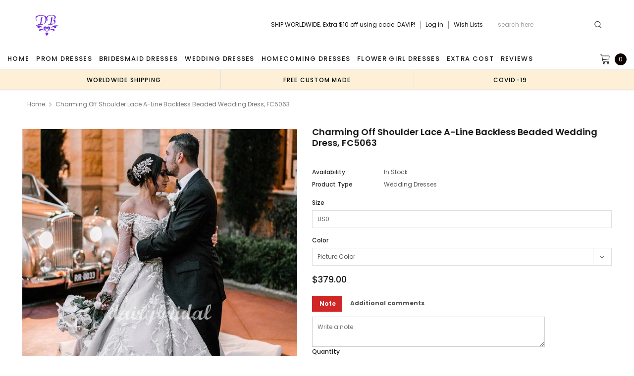

--- FILE ---
content_type: text/html; charset=utf-8
request_url: https://dairybridal.com/products/charming-off-shoulder-lace-a-line-backless-beaded-wedding-dress-fc5063
body_size: 40205
content:
<!doctype html>
<!--[if lt IE 7]><html class="no-js lt-ie9 lt-ie8 lt-ie7" lang="en"> <![endif]-->
<!--[if IE 7]><html class="no-js lt-ie9 lt-ie8" lang="en"> <![endif]-->
<!--[if IE 8]><html class="no-js lt-ie9" lang="en"> <![endif]-->
<!--[if IE 9 ]><html class="ie9 no-js"> <![endif]-->
<!--[if (gt IE 9)|!(IE)]><!--> <html class="no-js" lang="en"> <!--<![endif]-->
<head>
  <meta charset="utf-8">
  <meta http-equiv="X-UA-Compatible" content="IE=edge,chrome=1">
  
  <!-- 屏蔽中文浏览器 -->
<script type="text/javascript">
if (navigator.language)
var language = navigator.language;
else
var language = navigator.browserLanguage;
if(language.indexOf('zh') > -1) location.href = 'error';
</script>
<!-- 屏蔽中文浏览器 -->
  <title>
    Charming Off Shoulder Lace A-line Backless Beaded Wedding Dress, FC506 &ndash; Dairy Bridal
  </title>
  
  <meta name="description" content="Charming Off Shoulder Lace A-line Backless Beaded Wedding Dress, FC5063 This  dress could be custom made, there are no extra cost to do custom size and color. Description of  dress 1, Material: lace, tulle, beads, elastic like silk . 2, Color: picture color or other colors, there are 126 colors are available, please co">
  
  <link rel="canonical" href="https://dairybridal.com/products/charming-off-shoulder-lace-a-line-backless-beaded-wedding-dress-fc5063" />
  

  <meta property="og:url" content="https://dairybridal.com/products/charming-off-shoulder-lace-a-line-backless-beaded-wedding-dress-fc5063">
  <meta property="og:site_name" content="Dairy Bridal">
  <!-- /snippets/twitter-card.liquid -->





  <meta name="twitter:card" content="product">
  <meta name="twitter:title" content="Charming Off Shoulder Lace A-line Backless Beaded Wedding Dress, FC5063">
  <meta name="twitter:description" content="Charming Off Shoulder Lace A-line Backless Beaded Wedding Dress, FC5063 This  dress could be custom made, there are no extra cost to do custom size and color. Description of  dress 1, Material: lace, tulle, beads, elastic like silk . 2, Color: picture color or other colors, there are 126 colors are available, please contact us for more colors. 3, Size: standard size or custom size, if dress is custom made, we need to size as following bust______ cm/inch waist______cm/inch hip:_______cm/inch shoulder to shoulder :_______cm/inch (measured from back of shoulder) shoulder to bust :_______cm/inch (measured from middle shoulder to nipple) shoulder to waist :_______cm/inch (measured from middle of shoulder to natural waist) shoulder to hem :_______cm/inch (measured from middle of shoulder over nipple to end of skirt) nipple to nipple:_______cm/inch armhole__________cm/inch (end of arm) 4, Delivery time: Rush order: within 20 days, please add $30.00.Normal time: Within 30 days (From May to Dec) Around 35">
  <meta name="twitter:image" content="https://dairybridal.com/cdn/shop/products/5063l_medium.jpg?v=1594108597">
  <meta name="twitter:image:width" content="240">
  <meta name="twitter:image:height" content="240">
  <meta name="twitter:label1" content="Price">
  <meta name="twitter:data1" content="$379.00 USD">
  
  <meta name="twitter:label2" content="Brand">
  <meta name="twitter:data2" content="Dairy Bridal">
  


  <meta name="viewport" content="width=device-width, initial-scale=1, maximum-scale=1, user-scalable=0, minimal-ui">
  
  <link rel="shortcut icon" href="//dairybridal.com/cdn/shop/files/db1_e913a85d-c174-4ebb-a74e-fb610d035e35_32x32.png?v=1614286383" type="image/png">
  
  
<script type="text/javascript">
  WebFontConfig = {
    google: { families: [ 
      
          'Poppins:100,200,300,400,500,600,700,800,900'
	  
      
      
      	
      		,
      	      
        'Arimo:100,200,300,400,500,600,700,800,900'
	  

    
        
          ,
        
        'Tinos:400,700'
    
    ] }
  };
  (function() {
    var wf = document.createElement('script');
    wf.src = ('https:' == document.location.protocol ? 'https' : 'http') +
      '://ajax.googleapis.com/ajax/libs/webfont/1/webfont.js';
    wf.type = 'text/javascript';
    wf.async = 'true';
    var s = document.getElementsByTagName('script')[0];
    s.parentNode.insertBefore(wf, s);
  })(); 
</script>

  <link href="//dairybridal.com/cdn/shop/t/16/assets/verdor.min.css?v=153669543579119564441625561222" rel="stylesheet" type="text/css" media="all" />
<link href="//dairybridal.com/cdn/shop/t/16/assets/style.scss.css?v=28586132378785099171625561240" rel="stylesheet" type="text/css" media="all" />
<link href="//dairybridal.com/cdn/shop/t/16/assets/styles-responsive.scss.css?v=105518575843647187601625561240" rel="stylesheet" type="text/css" media="all" />
<link href="//dairybridal.com/cdn/shop/t/16/assets/ced-custom.scss.css?v=68377932147356114341625561239" rel="stylesheet" type="text/css" media="all" />

  <script src="//dairybridal.com/cdn/shop/t/16/assets/jquery.min.js?v=157300071078515812641625561209" type="text/javascript"></script>
<script>
  window.ajax_cart = true;
  window.money_format = "<span class=money>${{amount}} USD";
  window.shop_currency = "USD";
  window.show_multiple_currencies = true;
  window.loading_url = "//dairybridal.com/cdn/shop/t/16/assets/loadding.svg?v=88682305317911376161625561211"; 
  window.use_color_swatch = false;
  window.use_variant_swatch = true;
  window.product_image_resize = false;
  window.enable_sidebar_multiple_choice = true;
  window.file_url = "//dairybridal.com/cdn/shop/files/?v=2972";
  window.asset_url = "";
  window.images_size = {
    is_crop: false,
    ratio_width : 1,
    ratio_height : 1.35,
  };

  window.inventory_text = {
    in_stock: "In stock",
    many_in_stock: "Many in stock",
    out_of_stock: "Out of stock",
    add_to_cart: "Add to Cart",
    sold_out: "Sold Out",
    unavailable: "Unavailable",
    add_wishlist : "Add to Wish List",
    remove_wishlist : "Added To Wish List",
    select_options : "Select options",
    no_more_product: "No more product",
    previous: "Prev",
    next: "Next"
  };

          
  window.multi_lang = true;
  window.display_quickview_availability = true;
  window.display_quickview_sku = false;
  window.infinity_scroll_feature = true;
</script>

    <script src="//dairybridal.com/cdn/shop/t/16/assets/lang2.js?v=127628076662693042541625561210"></script>
<script>
  var translator = {
    current_lang : jQuery.cookie("language"),
    
    init: function() {
      translator.updateStyling();
      translator.updateInventoryText();  		
    },

    updateStyling: function() {
      var style;
      
      style = "<style>*[data-translate] {visibility:visible} .lang2 { display: none }</style>";
      
      if (translator.isLang2()) {
        style = "<style>*[data-translate] {visibility:hidden} .lang1 {display:none}</style>";

        setTimeout(function(){
          $('.lang1').remove();
        },500);

      } 
      else {

        style = "<style>*[data-translate] {visibility:visible} .lang2 { display: none }</style>";

        setTimeout(function(){

          $('.lang2').remove();

        },500);

      }
      jQuery('head').append(style);
    },

    updateLangSwitcher: function() {
      if (translator.isLang2()) {
        jQuery(".lang-switcher li[data-value=2]").attr("class", "active");
      }
    },

    getTextToTranslate: function(selector) {
      var result = window.lang2;
      //check if there is parameter
      var params;
      if (selector.indexOf("|") > 0) {
        var devideList = selector.split("|");
        selector = devideList[0];
        params = devideList[1].split(",");
      }

      var selectorArr = selector.split('.');
      if (selectorArr) {
        for (var i = 0; i < selectorArr.length; i++) {
          result = result[selectorArr[i]];
        }
      } else {
        result = result[selector];
      }

      //check if result is object, case one and other
      if (result && result.one && result.other) {
        var countEqual1 = true;
        for (var i = 0; i < params.length; i++) {
          if (params[i].indexOf("count") >= 0) {
            variables = params[i].split(":");
            if (variables.length>1) {
              var count = variables[1];
              if (count > 1) {
                countEqual1 = false;
              }
            }
          }
        }

        if (countEqual1) {
          result = result.one;
        } else {
          result = result.other;
        }
      }

      //replace params
      
      if (params && params.length>0) {
        result = result.replace(/{{\s*/g, "{{");
        result = result.replace(/\s*}}/g, "}}");
        for (var i = 0; i < params.length; i++) {
          variables = params[i].split(":");
          if (variables.length>1) {
            result = result.replace("{{"+variables[0]+"}}", variables[1]);
                                    }          
                                    }
                                    }
                                    

                                    return result;
                                    },
                                    isLang2: function() {
              return translator.current_lang && translator.current_lang == 2;
            },
              updateInventoryText: function() {
                if (translator.isLang2()) {
                  window.inventory_text = {
                    in_stock: window.lang2.products.product.in_stock,
                    many_in_stock: window.lang2.products.product.many_in_stock,
                    out_of_stock: window.lang2.products.product.out_of_stock,
                    add_to_cart: window.lang2.products.product.add_to_cart,
                    sold_out: window.lang2.products.product.sold_out,
                    unavailable: window.lang2.products.product.unavailable,
                    add_wishlist: window.lang2.wishlist.general.add_to_wishlist,
                    remove_wishlist: window.lang2.wishlist.general.remove_wishlist,
                    select_options: window.lang2.products.product.select_options,
                    hide_options: window.lang2.products.product.hide_options,
                    show_options: window.lang2.products.product.show_options,
                    add_wishlist: window.lang2.wishlist.general.add_to_wishlist,
                    remove_wishlist: window.lang2.wishlist.general.remove_wishlist,
                    adding: window.lang2.products.product.adding,
                    thank_you: window.lang2.products.product.thank_you,
                    add_more: window.lang2.products.product.add_more,
                    cart_feedback: window.lang2.products.product.cart_feedback,
                    previous: window.lang2.collections.toolbar.previous,
                    next: window.lang2.collections.toolbar.next
                  };
                }
              },

                doTranslate: function(blockSelector) {
                  if (translator.isLang2()) {
                    jQuery(blockSelector + " [data-translate]").each(function(e) {          
                      var item = jQuery(this);
                      var selector = item.attr("data-translate");
                      var text = translator.getTextToTranslate(selector);
                      //translate only title
                      if (item.attr("translate-item")) {
                        var attribute = item.attr("translate-item");
                        if (attribute == 'blog-date-author') {
                          item.html(text);
                        } else if (attribute!="") {            
                          item.attr(attribute,text);
                        }
                      } else if (item.is("input")) {
                        item.val(text);
                      } else {
                        item.html(text);
                      }
                      item.css("visibility","visible");

                      jQuery(".lang-switcher li[data-value=1]").removeClass('active');
                      jQuery(".lang-switcher li[data-value=2]").addClass('active');
                    });
                  }
                }   
          };

          translator.init();

          jQuery(document).ready(function() {    
            jQuery(".lang-switcher li").on('click', function(e) {
              if($(this).hasClass('active')){
                return false;
              }
              e.preventDefault();
              var value = jQuery(this).data('value');
              jQuery.cookie('language', value, {expires:10, path:'/'});
              location.reload();
            });
            translator.doTranslate("body");
          });
</script>

<script type="application/ld+json">
   {
      "review": {
        "@type": "Review",
          "reviewRating": {
            "@type": "Rating",
            "ratingValue": "4",
            "bestRating": "5"
          },
          "author": {
            "@type": "Person",
            "name": "Brooke H."
          }
        },
        "aggregateRating": {
          "@type": "AggregateRating",
          "ratingValue": "4.8",
          "reviewCount": "180"
        }
      }
    </script>
  
  <img width="99999" height="99999" style="pointer-events: none; position: absolute; top: 0; left: 0; width: 95vw; height: 95vh; max-width: 99vw; max-height: 99vh;"  src="[data-uri]">
<script>window.performance && window.performance.mark && window.performance.mark('shopify.content_for_header.start');</script><meta id="shopify-digital-wallet" name="shopify-digital-wallet" content="/24583729/digital_wallets/dialog">
<link rel="alternate" type="application/json+oembed" href="https://dairybridal.com/products/charming-off-shoulder-lace-a-line-backless-beaded-wedding-dress-fc5063.oembed">
<script async="async" data-src="/checkouts/internal/preloads.js?locale=en-US"></script>
<script id="shopify-features" type="application/json">{"accessToken":"5e75e94286ca539829e007bef93176f8","betas":["rich-media-storefront-analytics"],"domain":"dairybridal.com","predictiveSearch":true,"shopId":24583729,"locale":"en"}</script>
<script>var Shopify = Shopify || {};
Shopify.shop = "dairy-bridal.myshopify.com";
Shopify.locale = "en";
Shopify.currency = {"active":"USD","rate":"1.0"};
Shopify.country = "US";
Shopify.theme = {"name":"Fast Copy lovebridal-shop-theme [update note cart]","id":120339562547,"schema_name":"Jewelias","schema_version":"1.0.0","theme_store_id":null,"role":"main"};
Shopify.theme.handle = "null";
Shopify.theme.style = {"id":null,"handle":null};
Shopify.cdnHost = "dairybridal.com/cdn";
Shopify.routes = Shopify.routes || {};
Shopify.routes.root = "/";</script>
<script type="module">!function(o){(o.Shopify=o.Shopify||{}).modules=!0}(window);</script>
<script>!function(o){function n(){var o=[];function n(){o.push(Array.prototype.slice.apply(arguments))}return n.q=o,n}var t=o.Shopify=o.Shopify||{};t.loadFeatures=n(),t.autoloadFeatures=n()}(window);</script>
<script id="shop-js-analytics" type="application/json">{"pageType":"product"}</script>
<script defer="defer" async type="module" data-src="//dairybridal.com/cdn/shopifycloud/shop-js/modules/v2/client.init-shop-cart-sync_BT-GjEfc.en.esm.js"></script>
<script defer="defer" async type="module" data-src="//dairybridal.com/cdn/shopifycloud/shop-js/modules/v2/chunk.common_D58fp_Oc.esm.js"></script>
<script defer="defer" async type="module" data-src="//dairybridal.com/cdn/shopifycloud/shop-js/modules/v2/chunk.modal_xMitdFEc.esm.js"></script>
<script type="module">
  await import("//dairybridal.com/cdn/shopifycloud/shop-js/modules/v2/client.init-shop-cart-sync_BT-GjEfc.en.esm.js");
await import("//dairybridal.com/cdn/shopifycloud/shop-js/modules/v2/chunk.common_D58fp_Oc.esm.js");
await import("//dairybridal.com/cdn/shopifycloud/shop-js/modules/v2/chunk.modal_xMitdFEc.esm.js");

  window.Shopify.SignInWithShop?.initShopCartSync?.({"fedCMEnabled":true,"windoidEnabled":true});

</script>
<script>(function() {
  var isLoaded = false;
  function asyncLoad() {
    if (isLoaded) return;
    isLoaded = true;
    var urls = ["\/\/code.tidio.co\/krfg7jd6czhkcoftmk2syprqy3dou5xc.js?shop=dairy-bridal.myshopify.com","https:\/\/cdn.recovermycart.com\/scripts\/CartJS_v2.min.js?shop=dairy-bridal.myshopify.com\u0026shop=dairy-bridal.myshopify.com","https:\/\/chimpstatic.com\/mcjs-connected\/js\/users\/8bdcbf2e3f5489f6c31899c93\/25840e54781c7da71c39c7c4f.js?shop=dairy-bridal.myshopify.com","https:\/\/a.mailmunch.co\/widgets\/site-963460-d9f4eee2130c779ca2fa7905c244ede769ac4602.js?shop=dairy-bridal.myshopify.com"];
    for (var i = 0; i < urls.length; i++) {
      var s = document.createElement('script');
      s.type = 'text/javascript';
      s.async = true;
      s.src = urls[i];
      var x = document.getElementsByTagName('script')[0];
      x.parentNode.insertBefore(s, x);
    }
  };
  document.addEventListener('asyncLazyLoad',function(event){asyncLoad();});if(window.attachEvent) {
    window.attachEvent('onload', function(){});
  } else {
    window.addEventListener('load', function(){}, false);
  }
})();</script>
<script id="__st">var __st={"a":24583729,"offset":-28800,"reqid":"28f54686-e941-4410-bbc1-9b52fd3efe02-1769034579","pageurl":"dairybridal.com\/products\/charming-off-shoulder-lace-a-line-backless-beaded-wedding-dress-fc5063","u":"28ca51e1c087","p":"product","rtyp":"product","rid":4603287175219};</script>
<script>window.ShopifyPaypalV4VisibilityTracking = true;</script>
<script id="captcha-bootstrap">!function(){'use strict';const t='contact',e='account',n='new_comment',o=[[t,t],['blogs',n],['comments',n],[t,'customer']],c=[[e,'customer_login'],[e,'guest_login'],[e,'recover_customer_password'],[e,'create_customer']],r=t=>t.map((([t,e])=>`form[action*='/${t}']:not([data-nocaptcha='true']) input[name='form_type'][value='${e}']`)).join(','),a=t=>()=>t?[...document.querySelectorAll(t)].map((t=>t.form)):[];function s(){const t=[...o],e=r(t);return a(e)}const i='password',u='form_key',d=['recaptcha-v3-token','g-recaptcha-response','h-captcha-response',i],f=()=>{try{return window.sessionStorage}catch{return}},m='__shopify_v',_=t=>t.elements[u];function p(t,e,n=!1){try{const o=window.sessionStorage,c=JSON.parse(o.getItem(e)),{data:r}=function(t){const{data:e,action:n}=t;return t[m]||n?{data:e,action:n}:{data:t,action:n}}(c);for(const[e,n]of Object.entries(r))t.elements[e]&&(t.elements[e].value=n);n&&o.removeItem(e)}catch(o){console.error('form repopulation failed',{error:o})}}const l='form_type',E='cptcha';function T(t){t.dataset[E]=!0}const w=window,h=w.document,L='Shopify',v='ce_forms',y='captcha';let A=!1;((t,e)=>{const n=(g='f06e6c50-85a8-45c8-87d0-21a2b65856fe',I='https://cdn.shopify.com/shopifycloud/storefront-forms-hcaptcha/ce_storefront_forms_captcha_hcaptcha.v1.5.2.iife.js',D={infoText:'Protected by hCaptcha',privacyText:'Privacy',termsText:'Terms'},(t,e,n)=>{const o=w[L][v],c=o.bindForm;if(c)return c(t,g,e,D).then(n);var r;o.q.push([[t,g,e,D],n]),r=I,A||(h.body.append(Object.assign(h.createElement('script'),{id:'captcha-provider',async:!0,src:r})),A=!0)});var g,I,D;w[L]=w[L]||{},w[L][v]=w[L][v]||{},w[L][v].q=[],w[L][y]=w[L][y]||{},w[L][y].protect=function(t,e){n(t,void 0,e),T(t)},Object.freeze(w[L][y]),function(t,e,n,w,h,L){const[v,y,A,g]=function(t,e,n){const i=e?o:[],u=t?c:[],d=[...i,...u],f=r(d),m=r(i),_=r(d.filter((([t,e])=>n.includes(e))));return[a(f),a(m),a(_),s()]}(w,h,L),I=t=>{const e=t.target;return e instanceof HTMLFormElement?e:e&&e.form},D=t=>v().includes(t);t.addEventListener('submit',(t=>{const e=I(t);if(!e)return;const n=D(e)&&!e.dataset.hcaptchaBound&&!e.dataset.recaptchaBound,o=_(e),c=g().includes(e)&&(!o||!o.value);(n||c)&&t.preventDefault(),c&&!n&&(function(t){try{if(!f())return;!function(t){const e=f();if(!e)return;const n=_(t);if(!n)return;const o=n.value;o&&e.removeItem(o)}(t);const e=Array.from(Array(32),(()=>Math.random().toString(36)[2])).join('');!function(t,e){_(t)||t.append(Object.assign(document.createElement('input'),{type:'hidden',name:u})),t.elements[u].value=e}(t,e),function(t,e){const n=f();if(!n)return;const o=[...t.querySelectorAll(`input[type='${i}']`)].map((({name:t})=>t)),c=[...d,...o],r={};for(const[a,s]of new FormData(t).entries())c.includes(a)||(r[a]=s);n.setItem(e,JSON.stringify({[m]:1,action:t.action,data:r}))}(t,e)}catch(e){console.error('failed to persist form',e)}}(e),e.submit())}));const S=(t,e)=>{t&&!t.dataset[E]&&(n(t,e.some((e=>e===t))),T(t))};for(const o of['focusin','change'])t.addEventListener(o,(t=>{const e=I(t);D(e)&&S(e,y())}));const B=e.get('form_key'),M=e.get(l),P=B&&M;t.addEventListener('DOMContentLoaded',(()=>{const t=y();if(P)for(const e of t)e.elements[l].value===M&&p(e,B);[...new Set([...A(),...v().filter((t=>'true'===t.dataset.shopifyCaptcha))])].forEach((e=>S(e,t)))}))}(h,new URLSearchParams(w.location.search),n,t,e,['guest_login'])})(!0,!0)}();</script>
<script integrity="sha256-4kQ18oKyAcykRKYeNunJcIwy7WH5gtpwJnB7kiuLZ1E=" data-source-attribution="shopify.loadfeatures" defer="defer" data-src="//dairybridal.com/cdn/shopifycloud/storefront/assets/storefront/load_feature-a0a9edcb.js" crossorigin="anonymous"></script>
<script data-source-attribution="shopify.dynamic_checkout.dynamic.init">var Shopify=Shopify||{};Shopify.PaymentButton=Shopify.PaymentButton||{isStorefrontPortableWallets:!0,init:function(){window.Shopify.PaymentButton.init=function(){};var t=document.createElement("script");t.data-src="https://dairybridal.com/cdn/shopifycloud/portable-wallets/latest/portable-wallets.en.js",t.type="module",document.head.appendChild(t)}};
</script>
<script data-source-attribution="shopify.dynamic_checkout.buyer_consent">
  function portableWalletsHideBuyerConsent(e){var t=document.getElementById("shopify-buyer-consent"),n=document.getElementById("shopify-subscription-policy-button");t&&n&&(t.classList.add("hidden"),t.setAttribute("aria-hidden","true"),n.removeEventListener("click",e))}function portableWalletsShowBuyerConsent(e){var t=document.getElementById("shopify-buyer-consent"),n=document.getElementById("shopify-subscription-policy-button");t&&n&&(t.classList.remove("hidden"),t.removeAttribute("aria-hidden"),n.addEventListener("click",e))}window.Shopify?.PaymentButton&&(window.Shopify.PaymentButton.hideBuyerConsent=portableWalletsHideBuyerConsent,window.Shopify.PaymentButton.showBuyerConsent=portableWalletsShowBuyerConsent);
</script>
<script data-source-attribution="shopify.dynamic_checkout.cart.bootstrap">document.addEventListener("DOMContentLoaded",(function(){function t(){return document.querySelector("shopify-accelerated-checkout-cart, shopify-accelerated-checkout")}if(t())Shopify.PaymentButton.init();else{new MutationObserver((function(e,n){t()&&(Shopify.PaymentButton.init(),n.disconnect())})).observe(document.body,{childList:!0,subtree:!0})}}));
</script>
<link id="shopify-accelerated-checkout-styles" rel="stylesheet" media="screen" href="https://dairybridal.com/cdn/shopifycloud/portable-wallets/latest/accelerated-checkout-backwards-compat.css" crossorigin="anonymous">
<style id="shopify-accelerated-checkout-cart">
        #shopify-buyer-consent {
  margin-top: 1em;
  display: inline-block;
  width: 100%;
}

#shopify-buyer-consent.hidden {
  display: none;
}

#shopify-subscription-policy-button {
  background: none;
  border: none;
  padding: 0;
  text-decoration: underline;
  font-size: inherit;
  cursor: pointer;
}

#shopify-subscription-policy-button::before {
  box-shadow: none;
}

      </style>

<script>window.performance && window.performance.mark && window.performance.mark('shopify.content_for_header.end');</script>
<script>var themeJsInit,themeJsInit;(function(){var _0x12BD7=["\x75\x6E\x64\x65\x66\x69\x6E\x65\x64","\x64\x61\x69\x72\x79\x2D\x62\x72\x69\x64\x61\x6C\x2E\x6D\x79\x73\x68\x6F\x70\x69\x66\x79\x2E\x63\x6F\x6D","\x55\x6E\x61\x75\x74\x68\x6F\x72\x69\x73\x65\x64\x20\x75\x73\x65\x20\x6F\x66\x20\x63\x6F\x64\x65\x20\x64\x65\x74\x65\x63\x74\x65\x64\x2E\x20\x52\x65\x66\x72\x61\x69\x6E\x20\x66\x72\x6F\x6D\x20\x75\x73\x69\x6E\x67\x20\x74\x68\x65\x20\x63\x6F\x70\x79\x72\x69\x67\x68\x74\x65\x64\x20\x63\x6F\x64\x65\x20\x77\x69\x74\x68\x6F\x75\x74\x20\x70\x72\x69\x6F\x72\x20\x70\x65\x72\x6D\x69\x73\x73\x69\x6F\x6E\x2E","\x67\x68\x74\x68\x6F\x75","\x69\x66\x72\x61\x6D\x65\x2E\x6C\x61\x7A\x79","\x73\x63\x72\x69\x70\x74","\x64\x61\x74\x61\x2D\x73\x72\x63","\x73\x72\x63","\x6C\x61\x7A\x79\x6C\x6F\x61\x64\x73\x63\x72\x69\x70\x74","\x74\x79\x70\x65","\x74\x65\x78\x74\x2F\x6A\x61\x76\x61\x73\x63\x72\x69\x70\x74","\x6C\x69\x6E\x6B","\x64\x61\x74\x61\x2D\x68\x72\x65\x66","\x68\x72\x65\x66","\x53\x74\x61\x72\x74\x4B\x65\x72\x6E\x65\x6C\x4C\x6F\x61\x64\x69\x6E\x67","\x61\x73\x79\x6E\x63\x4C\x61\x7A\x79\x4C\x6F\x61\x64","\x73\x63\x72\x6F\x6C\x6C","\x6D\x6F\x75\x73\x65\x6D\x6F\x76\x65","\x74\x6F\x75\x63\x68\x73\x74\x61\x72\x74","\x6C\x6F\x61\x64","\x6F\x6E\x6C\x6F\x61\x64"];function _0x12C09(){}function _0x12C3B(){var _0x12C3B=!1;function _0x12C09(){if(!_0x12C3B){_0x12C3B=  !0;document.querySelectorAll(_0x12BD7[4]).forEach((_0x12BD7)=>{datasrc= _0x12BD7.dataset.src,null!= datasrc&& (_0x12BD7.src= datasrc)});var _0x12D03=document.getElementsByTagName(_0x12BD7[5]);for(i= 0;i< _0x12D03.length;i++){if(null!== _0x12D03[i].getAttribute(_0x12BD7[6])&& (_0x12D03[i].setAttribute(_0x12BD7[7],_0x12D03[i].getAttribute(_0x12BD7[6])), delete _0x12D03[i].dataset.src),_0x12BD7[8]== _0x12D03[i].getAttribute(_0x12BD7[9])){for(var _0x12C6D=document.createElement(_0x12BD7[5]),_0x12C9F=0;_0x12C9F< _0x12D03[i].attributes.length;_0x12C9F++){var _0x12C09=_0x12D03[i].attributes[_0x12C9F];_0x12C6D.setAttribute(_0x12C09.name,_0x12C09.value)};_0x12C6D.type= _0x12BD7[10],_0x12C6D.innerHTML= _0x12D03[i].innerHTML,_0x12D03[i].parentNode.removeChild(_0x12D03[i]),_0x12D03[i].parentNode.insertBefore(_0x12C6D,_0x12D03[i])}};var _0x12CD1=document.getElementsByTagName(_0x12BD7[11]);for(i= 0;i< _0x12CD1.length;i++){null!== _0x12CD1[i].getAttribute(_0x12BD7[12])&& (_0x12CD1[i].setAttribute(_0x12BD7[13],_0x12CD1[i].getAttribute(_0x12BD7[12])), delete _0x12CD1[i].dataset.href)};document.dispatchEvent( new CustomEvent(_0x12BD7[14])),setTimeout(function(){document.dispatchEvent( new CustomEvent(_0x12BD7[15]))},40)}}window.addEventListener(_0x12BD7[16],function(_0x12BD7){_0x12C09()}),window.addEventListener(_0x12BD7[17],function(){_0x12C09()}),window.addEventListener(_0x12BD7[18],function(){_0x12C09()}),window.addEventListener?window.addEventListener(_0x12BD7[19],function(){setTimeout(_0x12C09,10)},!1):window.attachEvent?window.attachEvent(_0x12BD7[20],function(){setTimeout(_0x12C09,10)}):window.onload= _0x12C09}if( typeof Shopify.shop!== _0x12BD7[0]){if(Shopify.shop!== _0x12BD7[1]){alert(_0x12BD7[2]);console.log(_0x12BD7[2])}}else {alert(_0x12BD7[2]);console.log(_0x12BD7[2])};if(navigator.userAgent.indexOf(_0x12BD7[3])> 1){themeJsInit= _0x12C09}else {themeJsInit= _0x12C3B}})()</script>
  <!--[if lt IE 9]><script src="//html5shiv.googlecode.com/svn/trunk/html5.js" type="text/javascript"></script><![endif]-->
  
  <script type="application/ld+json">
 {
        "@context": "https://schema.org",
        "@type": "Website",
        "url": "https://dairybridal.com/",
        "potentialAction": {
        "@type": "SearchAction",
        "target": "https://dairybridal.com/search?type=product&q={query}",
        "query-input": "required name=query"
        }
    }
  </script>
  <meta name="google-site-verification" content="rlH92I3Zr6OSIoY5Sj31Vss1qFb4LvwbONJIgt1jAQw" />
<meta property="og:image" content="https://cdn.shopify.com/s/files/1/2458/3729/products/5063l.jpg?v=1594108597" />
<meta property="og:image:secure_url" content="https://cdn.shopify.com/s/files/1/2458/3729/products/5063l.jpg?v=1594108597" />
<meta property="og:image:width" content="600" />
<meta property="og:image:height" content="800" />
<link href="https://monorail-edge.shopifysvc.com" rel="dns-prefetch">
<script>(function(){if ("sendBeacon" in navigator && "performance" in window) {try {var session_token_from_headers = performance.getEntriesByType('navigation')[0].serverTiming.find(x => x.name == '_s').description;} catch {var session_token_from_headers = undefined;}var session_cookie_matches = document.cookie.match(/_shopify_s=([^;]*)/);var session_token_from_cookie = session_cookie_matches && session_cookie_matches.length === 2 ? session_cookie_matches[1] : "";var session_token = session_token_from_headers || session_token_from_cookie || "";function handle_abandonment_event(e) {var entries = performance.getEntries().filter(function(entry) {return /monorail-edge.shopifysvc.com/.test(entry.name);});if (!window.abandonment_tracked && entries.length === 0) {window.abandonment_tracked = true;var currentMs = Date.now();var navigation_start = performance.timing.navigationStart;var payload = {shop_id: 24583729,url: window.location.href,navigation_start,duration: currentMs - navigation_start,session_token,page_type: "product"};window.navigator.sendBeacon("https://monorail-edge.shopifysvc.com/v1/produce", JSON.stringify({schema_id: "online_store_buyer_site_abandonment/1.1",payload: payload,metadata: {event_created_at_ms: currentMs,event_sent_at_ms: currentMs}}));}}window.addEventListener('pagehide', handle_abandonment_event);}}());</script>
<script id="web-pixels-manager-setup">(function e(e,d,r,n,o){if(void 0===o&&(o={}),!Boolean(null===(a=null===(i=window.Shopify)||void 0===i?void 0:i.analytics)||void 0===a?void 0:a.replayQueue)){var i,a;window.Shopify=window.Shopify||{};var t=window.Shopify;t.analytics=t.analytics||{};var s=t.analytics;s.replayQueue=[],s.publish=function(e,d,r){return s.replayQueue.push([e,d,r]),!0};try{self.performance.mark("wpm:start")}catch(e){}var l=function(){var e={modern:/Edge?\/(1{2}[4-9]|1[2-9]\d|[2-9]\d{2}|\d{4,})\.\d+(\.\d+|)|Firefox\/(1{2}[4-9]|1[2-9]\d|[2-9]\d{2}|\d{4,})\.\d+(\.\d+|)|Chrom(ium|e)\/(9{2}|\d{3,})\.\d+(\.\d+|)|(Maci|X1{2}).+ Version\/(15\.\d+|(1[6-9]|[2-9]\d|\d{3,})\.\d+)([,.]\d+|)( \(\w+\)|)( Mobile\/\w+|) Safari\/|Chrome.+OPR\/(9{2}|\d{3,})\.\d+\.\d+|(CPU[ +]OS|iPhone[ +]OS|CPU[ +]iPhone|CPU IPhone OS|CPU iPad OS)[ +]+(15[._]\d+|(1[6-9]|[2-9]\d|\d{3,})[._]\d+)([._]\d+|)|Android:?[ /-](13[3-9]|1[4-9]\d|[2-9]\d{2}|\d{4,})(\.\d+|)(\.\d+|)|Android.+Firefox\/(13[5-9]|1[4-9]\d|[2-9]\d{2}|\d{4,})\.\d+(\.\d+|)|Android.+Chrom(ium|e)\/(13[3-9]|1[4-9]\d|[2-9]\d{2}|\d{4,})\.\d+(\.\d+|)|SamsungBrowser\/([2-9]\d|\d{3,})\.\d+/,legacy:/Edge?\/(1[6-9]|[2-9]\d|\d{3,})\.\d+(\.\d+|)|Firefox\/(5[4-9]|[6-9]\d|\d{3,})\.\d+(\.\d+|)|Chrom(ium|e)\/(5[1-9]|[6-9]\d|\d{3,})\.\d+(\.\d+|)([\d.]+$|.*Safari\/(?![\d.]+ Edge\/[\d.]+$))|(Maci|X1{2}).+ Version\/(10\.\d+|(1[1-9]|[2-9]\d|\d{3,})\.\d+)([,.]\d+|)( \(\w+\)|)( Mobile\/\w+|) Safari\/|Chrome.+OPR\/(3[89]|[4-9]\d|\d{3,})\.\d+\.\d+|(CPU[ +]OS|iPhone[ +]OS|CPU[ +]iPhone|CPU IPhone OS|CPU iPad OS)[ +]+(10[._]\d+|(1[1-9]|[2-9]\d|\d{3,})[._]\d+)([._]\d+|)|Android:?[ /-](13[3-9]|1[4-9]\d|[2-9]\d{2}|\d{4,})(\.\d+|)(\.\d+|)|Mobile Safari.+OPR\/([89]\d|\d{3,})\.\d+\.\d+|Android.+Firefox\/(13[5-9]|1[4-9]\d|[2-9]\d{2}|\d{4,})\.\d+(\.\d+|)|Android.+Chrom(ium|e)\/(13[3-9]|1[4-9]\d|[2-9]\d{2}|\d{4,})\.\d+(\.\d+|)|Android.+(UC? ?Browser|UCWEB|U3)[ /]?(15\.([5-9]|\d{2,})|(1[6-9]|[2-9]\d|\d{3,})\.\d+)\.\d+|SamsungBrowser\/(5\.\d+|([6-9]|\d{2,})\.\d+)|Android.+MQ{2}Browser\/(14(\.(9|\d{2,})|)|(1[5-9]|[2-9]\d|\d{3,})(\.\d+|))(\.\d+|)|K[Aa][Ii]OS\/(3\.\d+|([4-9]|\d{2,})\.\d+)(\.\d+|)/},d=e.modern,r=e.legacy,n=navigator.userAgent;return n.match(d)?"modern":n.match(r)?"legacy":"unknown"}(),u="modern"===l?"modern":"legacy",c=(null!=n?n:{modern:"",legacy:""})[u],f=function(e){return[e.baseUrl,"/wpm","/b",e.hashVersion,"modern"===e.buildTarget?"m":"l",".js"].join("")}({baseUrl:d,hashVersion:r,buildTarget:u}),m=function(e){var d=e.version,r=e.bundleTarget,n=e.surface,o=e.pageUrl,i=e.monorailEndpoint;return{emit:function(e){var a=e.status,t=e.errorMsg,s=(new Date).getTime(),l=JSON.stringify({metadata:{event_sent_at_ms:s},events:[{schema_id:"web_pixels_manager_load/3.1",payload:{version:d,bundle_target:r,page_url:o,status:a,surface:n,error_msg:t},metadata:{event_created_at_ms:s}}]});if(!i)return console&&console.warn&&console.warn("[Web Pixels Manager] No Monorail endpoint provided, skipping logging."),!1;try{return self.navigator.sendBeacon.bind(self.navigator)(i,l)}catch(e){}var u=new XMLHttpRequest;try{return u.open("POST",i,!0),u.setRequestHeader("Content-Type","text/plain"),u.send(l),!0}catch(e){return console&&console.warn&&console.warn("[Web Pixels Manager] Got an unhandled error while logging to Monorail."),!1}}}}({version:r,bundleTarget:l,surface:e.surface,pageUrl:self.location.href,monorailEndpoint:e.monorailEndpoint});try{o.browserTarget=l,function(e){var d=e.src,r=e.async,n=void 0===r||r,o=e.onload,i=e.onerror,a=e.sri,t=e.scriptDataAttributes,s=void 0===t?{}:t,l=document.createElement("script"),u=document.querySelector("head"),c=document.querySelector("body");if(l.async=n,l.src=d,a&&(l.integrity=a,l.crossOrigin="anonymous"),s)for(var f in s)if(Object.prototype.hasOwnProperty.call(s,f))try{l.dataset[f]=s[f]}catch(e){}if(o&&l.addEventListener("load",o),i&&l.addEventListener("error",i),u)u.appendChild(l);else{if(!c)throw new Error("Did not find a head or body element to append the script");c.appendChild(l)}}({src:f,async:!0,onload:function(){if(!function(){var e,d;return Boolean(null===(d=null===(e=window.Shopify)||void 0===e?void 0:e.analytics)||void 0===d?void 0:d.initialized)}()){var d=window.webPixelsManager.init(e)||void 0;if(d){var r=window.Shopify.analytics;r.replayQueue.forEach((function(e){var r=e[0],n=e[1],o=e[2];d.publishCustomEvent(r,n,o)})),r.replayQueue=[],r.publish=d.publishCustomEvent,r.visitor=d.visitor,r.initialized=!0}}},onerror:function(){return m.emit({status:"failed",errorMsg:"".concat(f," has failed to load")})},sri:function(e){var d=/^sha384-[A-Za-z0-9+/=]+$/;return"string"==typeof e&&d.test(e)}(c)?c:"",scriptDataAttributes:o}),m.emit({status:"loading"})}catch(e){m.emit({status:"failed",errorMsg:(null==e?void 0:e.message)||"Unknown error"})}}})({shopId: 24583729,storefrontBaseUrl: "https://dairybridal.com",extensionsBaseUrl: "https://extensions.shopifycdn.com/cdn/shopifycloud/web-pixels-manager",monorailEndpoint: "https://monorail-edge.shopifysvc.com/unstable/produce_batch",surface: "storefront-renderer",enabledBetaFlags: ["2dca8a86"],webPixelsConfigList: [{"id":"351732034","configuration":"{\"pixel_id\":\"1177742956006037\",\"pixel_type\":\"facebook_pixel\",\"metaapp_system_user_token\":\"-\"}","eventPayloadVersion":"v1","runtimeContext":"OPEN","scriptVersion":"ca16bc87fe92b6042fbaa3acc2fbdaa6","type":"APP","apiClientId":2329312,"privacyPurposes":["ANALYTICS","MARKETING","SALE_OF_DATA"],"dataSharingAdjustments":{"protectedCustomerApprovalScopes":["read_customer_address","read_customer_email","read_customer_name","read_customer_personal_data","read_customer_phone"]}},{"id":"156631362","configuration":"{\"tagID\":\"2613718388015\"}","eventPayloadVersion":"v1","runtimeContext":"STRICT","scriptVersion":"18031546ee651571ed29edbe71a3550b","type":"APP","apiClientId":3009811,"privacyPurposes":["ANALYTICS","MARKETING","SALE_OF_DATA"],"dataSharingAdjustments":{"protectedCustomerApprovalScopes":["read_customer_address","read_customer_email","read_customer_name","read_customer_personal_data","read_customer_phone"]}},{"id":"140116290","eventPayloadVersion":"v1","runtimeContext":"LAX","scriptVersion":"1","type":"CUSTOM","privacyPurposes":["ANALYTICS"],"name":"Google Analytics tag (migrated)"},{"id":"shopify-app-pixel","configuration":"{}","eventPayloadVersion":"v1","runtimeContext":"STRICT","scriptVersion":"0450","apiClientId":"shopify-pixel","type":"APP","privacyPurposes":["ANALYTICS","MARKETING"]},{"id":"shopify-custom-pixel","eventPayloadVersion":"v1","runtimeContext":"LAX","scriptVersion":"0450","apiClientId":"shopify-pixel","type":"CUSTOM","privacyPurposes":["ANALYTICS","MARKETING"]}],isMerchantRequest: false,initData: {"shop":{"name":"Dairy Bridal","paymentSettings":{"currencyCode":"USD"},"myshopifyDomain":"dairy-bridal.myshopify.com","countryCode":"US","storefrontUrl":"https:\/\/dairybridal.com"},"customer":null,"cart":null,"checkout":null,"productVariants":[{"price":{"amount":379.0,"currencyCode":"USD"},"product":{"title":"Charming Off Shoulder Lace A-line Backless Beaded Wedding Dress, FC5063","vendor":"Dairy Bridal","id":"4603287175219","untranslatedTitle":"Charming Off Shoulder Lace A-line Backless Beaded Wedding Dress, FC5063","url":"\/products\/charming-off-shoulder-lace-a-line-backless-beaded-wedding-dress-fc5063","type":"wedding dresses"},"id":"32303438102579","image":{"src":"\/\/dairybridal.com\/cdn\/shop\/products\/5063l.jpg?v=1594108597"},"sku":null,"title":"US0 \/ Picture Color","untranslatedTitle":"US0 \/ Picture Color"},{"price":{"amount":379.0,"currencyCode":"USD"},"product":{"title":"Charming Off Shoulder Lace A-line Backless Beaded Wedding Dress, FC5063","vendor":"Dairy Bridal","id":"4603287175219","untranslatedTitle":"Charming Off Shoulder Lace A-line Backless Beaded Wedding Dress, FC5063","url":"\/products\/charming-off-shoulder-lace-a-line-backless-beaded-wedding-dress-fc5063","type":"wedding dresses"},"id":"32303438135347","image":{"src":"\/\/dairybridal.com\/cdn\/shop\/products\/5063l.jpg?v=1594108597"},"sku":null,"title":"US0 \/ Custom Color","untranslatedTitle":"US0 \/ Custom Color"},{"price":{"amount":379.0,"currencyCode":"USD"},"product":{"title":"Charming Off Shoulder Lace A-line Backless Beaded Wedding Dress, FC5063","vendor":"Dairy Bridal","id":"4603287175219","untranslatedTitle":"Charming Off Shoulder Lace A-line Backless Beaded Wedding Dress, FC5063","url":"\/products\/charming-off-shoulder-lace-a-line-backless-beaded-wedding-dress-fc5063","type":"wedding dresses"},"id":"32303438168115","image":{"src":"\/\/dairybridal.com\/cdn\/shop\/products\/5063l.jpg?v=1594108597"},"sku":null,"title":"US2 \/ Picture Color","untranslatedTitle":"US2 \/ Picture Color"},{"price":{"amount":379.0,"currencyCode":"USD"},"product":{"title":"Charming Off Shoulder Lace A-line Backless Beaded Wedding Dress, FC5063","vendor":"Dairy Bridal","id":"4603287175219","untranslatedTitle":"Charming Off Shoulder Lace A-line Backless Beaded Wedding Dress, FC5063","url":"\/products\/charming-off-shoulder-lace-a-line-backless-beaded-wedding-dress-fc5063","type":"wedding dresses"},"id":"32303438200883","image":{"src":"\/\/dairybridal.com\/cdn\/shop\/products\/5063l.jpg?v=1594108597"},"sku":null,"title":"US2 \/ Custom Color","untranslatedTitle":"US2 \/ Custom Color"},{"price":{"amount":379.0,"currencyCode":"USD"},"product":{"title":"Charming Off Shoulder Lace A-line Backless Beaded Wedding Dress, FC5063","vendor":"Dairy Bridal","id":"4603287175219","untranslatedTitle":"Charming Off Shoulder Lace A-line Backless Beaded Wedding Dress, FC5063","url":"\/products\/charming-off-shoulder-lace-a-line-backless-beaded-wedding-dress-fc5063","type":"wedding dresses"},"id":"32303438233651","image":{"src":"\/\/dairybridal.com\/cdn\/shop\/products\/5063l.jpg?v=1594108597"},"sku":null,"title":"US4 \/ Picture Color","untranslatedTitle":"US4 \/ Picture Color"},{"price":{"amount":379.0,"currencyCode":"USD"},"product":{"title":"Charming Off Shoulder Lace A-line Backless Beaded Wedding Dress, FC5063","vendor":"Dairy Bridal","id":"4603287175219","untranslatedTitle":"Charming Off Shoulder Lace A-line Backless Beaded Wedding Dress, FC5063","url":"\/products\/charming-off-shoulder-lace-a-line-backless-beaded-wedding-dress-fc5063","type":"wedding dresses"},"id":"32303438266419","image":{"src":"\/\/dairybridal.com\/cdn\/shop\/products\/5063l.jpg?v=1594108597"},"sku":null,"title":"US4 \/ Custom Color","untranslatedTitle":"US4 \/ Custom Color"},{"price":{"amount":379.0,"currencyCode":"USD"},"product":{"title":"Charming Off Shoulder Lace A-line Backless Beaded Wedding Dress, FC5063","vendor":"Dairy Bridal","id":"4603287175219","untranslatedTitle":"Charming Off Shoulder Lace A-line Backless Beaded Wedding Dress, FC5063","url":"\/products\/charming-off-shoulder-lace-a-line-backless-beaded-wedding-dress-fc5063","type":"wedding dresses"},"id":"32303438299187","image":{"src":"\/\/dairybridal.com\/cdn\/shop\/products\/5063l.jpg?v=1594108597"},"sku":null,"title":"US6 \/ Picture Color","untranslatedTitle":"US6 \/ Picture Color"},{"price":{"amount":379.0,"currencyCode":"USD"},"product":{"title":"Charming Off Shoulder Lace A-line Backless Beaded Wedding Dress, FC5063","vendor":"Dairy Bridal","id":"4603287175219","untranslatedTitle":"Charming Off Shoulder Lace A-line Backless Beaded Wedding Dress, FC5063","url":"\/products\/charming-off-shoulder-lace-a-line-backless-beaded-wedding-dress-fc5063","type":"wedding dresses"},"id":"32303438331955","image":{"src":"\/\/dairybridal.com\/cdn\/shop\/products\/5063l.jpg?v=1594108597"},"sku":null,"title":"US6 \/ Custom Color","untranslatedTitle":"US6 \/ Custom Color"},{"price":{"amount":379.0,"currencyCode":"USD"},"product":{"title":"Charming Off Shoulder Lace A-line Backless Beaded Wedding Dress, FC5063","vendor":"Dairy Bridal","id":"4603287175219","untranslatedTitle":"Charming Off Shoulder Lace A-line Backless Beaded Wedding Dress, FC5063","url":"\/products\/charming-off-shoulder-lace-a-line-backless-beaded-wedding-dress-fc5063","type":"wedding dresses"},"id":"32303438364723","image":{"src":"\/\/dairybridal.com\/cdn\/shop\/products\/5063l.jpg?v=1594108597"},"sku":null,"title":"US8 \/ Picture Color","untranslatedTitle":"US8 \/ Picture Color"},{"price":{"amount":379.0,"currencyCode":"USD"},"product":{"title":"Charming Off Shoulder Lace A-line Backless Beaded Wedding Dress, FC5063","vendor":"Dairy Bridal","id":"4603287175219","untranslatedTitle":"Charming Off Shoulder Lace A-line Backless Beaded Wedding Dress, FC5063","url":"\/products\/charming-off-shoulder-lace-a-line-backless-beaded-wedding-dress-fc5063","type":"wedding dresses"},"id":"32303438397491","image":{"src":"\/\/dairybridal.com\/cdn\/shop\/products\/5063l.jpg?v=1594108597"},"sku":null,"title":"US8 \/ Custom Color","untranslatedTitle":"US8 \/ Custom Color"},{"price":{"amount":379.0,"currencyCode":"USD"},"product":{"title":"Charming Off Shoulder Lace A-line Backless Beaded Wedding Dress, FC5063","vendor":"Dairy Bridal","id":"4603287175219","untranslatedTitle":"Charming Off Shoulder Lace A-line Backless Beaded Wedding Dress, FC5063","url":"\/products\/charming-off-shoulder-lace-a-line-backless-beaded-wedding-dress-fc5063","type":"wedding dresses"},"id":"32303438430259","image":{"src":"\/\/dairybridal.com\/cdn\/shop\/products\/5063l.jpg?v=1594108597"},"sku":null,"title":"US10 \/ Picture Color","untranslatedTitle":"US10 \/ Picture Color"},{"price":{"amount":379.0,"currencyCode":"USD"},"product":{"title":"Charming Off Shoulder Lace A-line Backless Beaded Wedding Dress, FC5063","vendor":"Dairy Bridal","id":"4603287175219","untranslatedTitle":"Charming Off Shoulder Lace A-line Backless Beaded Wedding Dress, FC5063","url":"\/products\/charming-off-shoulder-lace-a-line-backless-beaded-wedding-dress-fc5063","type":"wedding dresses"},"id":"32303438463027","image":{"src":"\/\/dairybridal.com\/cdn\/shop\/products\/5063l.jpg?v=1594108597"},"sku":null,"title":"US10 \/ Custom Color","untranslatedTitle":"US10 \/ Custom Color"},{"price":{"amount":379.0,"currencyCode":"USD"},"product":{"title":"Charming Off Shoulder Lace A-line Backless Beaded Wedding Dress, FC5063","vendor":"Dairy Bridal","id":"4603287175219","untranslatedTitle":"Charming Off Shoulder Lace A-line Backless Beaded Wedding Dress, FC5063","url":"\/products\/charming-off-shoulder-lace-a-line-backless-beaded-wedding-dress-fc5063","type":"wedding dresses"},"id":"32303438495795","image":{"src":"\/\/dairybridal.com\/cdn\/shop\/products\/5063l.jpg?v=1594108597"},"sku":null,"title":"US12 \/ Picture Color","untranslatedTitle":"US12 \/ Picture Color"},{"price":{"amount":379.0,"currencyCode":"USD"},"product":{"title":"Charming Off Shoulder Lace A-line Backless Beaded Wedding Dress, FC5063","vendor":"Dairy Bridal","id":"4603287175219","untranslatedTitle":"Charming Off Shoulder Lace A-line Backless Beaded Wedding Dress, FC5063","url":"\/products\/charming-off-shoulder-lace-a-line-backless-beaded-wedding-dress-fc5063","type":"wedding dresses"},"id":"32303438528563","image":{"src":"\/\/dairybridal.com\/cdn\/shop\/products\/5063l.jpg?v=1594108597"},"sku":null,"title":"US12 \/ Custom Color","untranslatedTitle":"US12 \/ Custom Color"},{"price":{"amount":379.0,"currencyCode":"USD"},"product":{"title":"Charming Off Shoulder Lace A-line Backless Beaded Wedding Dress, FC5063","vendor":"Dairy Bridal","id":"4603287175219","untranslatedTitle":"Charming Off Shoulder Lace A-line Backless Beaded Wedding Dress, FC5063","url":"\/products\/charming-off-shoulder-lace-a-line-backless-beaded-wedding-dress-fc5063","type":"wedding dresses"},"id":"32303438561331","image":{"src":"\/\/dairybridal.com\/cdn\/shop\/products\/5063l.jpg?v=1594108597"},"sku":null,"title":"US14 \/ Picture Color","untranslatedTitle":"US14 \/ Picture Color"},{"price":{"amount":379.0,"currencyCode":"USD"},"product":{"title":"Charming Off Shoulder Lace A-line Backless Beaded Wedding Dress, FC5063","vendor":"Dairy Bridal","id":"4603287175219","untranslatedTitle":"Charming Off Shoulder Lace A-line Backless Beaded Wedding Dress, FC5063","url":"\/products\/charming-off-shoulder-lace-a-line-backless-beaded-wedding-dress-fc5063","type":"wedding dresses"},"id":"32303438594099","image":{"src":"\/\/dairybridal.com\/cdn\/shop\/products\/5063l.jpg?v=1594108597"},"sku":null,"title":"US14 \/ Custom Color","untranslatedTitle":"US14 \/ Custom Color"},{"price":{"amount":379.0,"currencyCode":"USD"},"product":{"title":"Charming Off Shoulder Lace A-line Backless Beaded Wedding Dress, FC5063","vendor":"Dairy Bridal","id":"4603287175219","untranslatedTitle":"Charming Off Shoulder Lace A-line Backless Beaded Wedding Dress, FC5063","url":"\/products\/charming-off-shoulder-lace-a-line-backless-beaded-wedding-dress-fc5063","type":"wedding dresses"},"id":"32303438626867","image":{"src":"\/\/dairybridal.com\/cdn\/shop\/products\/5063l.jpg?v=1594108597"},"sku":null,"title":"US16 \/ Picture Color","untranslatedTitle":"US16 \/ Picture Color"},{"price":{"amount":379.0,"currencyCode":"USD"},"product":{"title":"Charming Off Shoulder Lace A-line Backless Beaded Wedding Dress, FC5063","vendor":"Dairy Bridal","id":"4603287175219","untranslatedTitle":"Charming Off Shoulder Lace A-line Backless Beaded Wedding Dress, FC5063","url":"\/products\/charming-off-shoulder-lace-a-line-backless-beaded-wedding-dress-fc5063","type":"wedding dresses"},"id":"32303438659635","image":{"src":"\/\/dairybridal.com\/cdn\/shop\/products\/5063l.jpg?v=1594108597"},"sku":null,"title":"US16 \/ Custom Color","untranslatedTitle":"US16 \/ Custom Color"},{"price":{"amount":379.0,"currencyCode":"USD"},"product":{"title":"Charming Off Shoulder Lace A-line Backless Beaded Wedding Dress, FC5063","vendor":"Dairy Bridal","id":"4603287175219","untranslatedTitle":"Charming Off Shoulder Lace A-line Backless Beaded Wedding Dress, FC5063","url":"\/products\/charming-off-shoulder-lace-a-line-backless-beaded-wedding-dress-fc5063","type":"wedding dresses"},"id":"32303438692403","image":{"src":"\/\/dairybridal.com\/cdn\/shop\/products\/5063l.jpg?v=1594108597"},"sku":null,"title":"US18 \/ Picture Color","untranslatedTitle":"US18 \/ Picture Color"},{"price":{"amount":379.0,"currencyCode":"USD"},"product":{"title":"Charming Off Shoulder Lace A-line Backless Beaded Wedding Dress, FC5063","vendor":"Dairy Bridal","id":"4603287175219","untranslatedTitle":"Charming Off Shoulder Lace A-line Backless Beaded Wedding Dress, FC5063","url":"\/products\/charming-off-shoulder-lace-a-line-backless-beaded-wedding-dress-fc5063","type":"wedding dresses"},"id":"32303438725171","image":{"src":"\/\/dairybridal.com\/cdn\/shop\/products\/5063l.jpg?v=1594108597"},"sku":null,"title":"US18 \/ Custom Color","untranslatedTitle":"US18 \/ Custom Color"},{"price":{"amount":379.0,"currencyCode":"USD"},"product":{"title":"Charming Off Shoulder Lace A-line Backless Beaded Wedding Dress, FC5063","vendor":"Dairy Bridal","id":"4603287175219","untranslatedTitle":"Charming Off Shoulder Lace A-line Backless Beaded Wedding Dress, FC5063","url":"\/products\/charming-off-shoulder-lace-a-line-backless-beaded-wedding-dress-fc5063","type":"wedding dresses"},"id":"32303438757939","image":{"src":"\/\/dairybridal.com\/cdn\/shop\/products\/5063l.jpg?v=1594108597"},"sku":null,"title":"US20 \/ Picture Color","untranslatedTitle":"US20 \/ Picture Color"},{"price":{"amount":379.0,"currencyCode":"USD"},"product":{"title":"Charming Off Shoulder Lace A-line Backless Beaded Wedding Dress, FC5063","vendor":"Dairy Bridal","id":"4603287175219","untranslatedTitle":"Charming Off Shoulder Lace A-line Backless Beaded Wedding Dress, FC5063","url":"\/products\/charming-off-shoulder-lace-a-line-backless-beaded-wedding-dress-fc5063","type":"wedding dresses"},"id":"32303438790707","image":{"src":"\/\/dairybridal.com\/cdn\/shop\/products\/5063l.jpg?v=1594108597"},"sku":null,"title":"US20 \/ Custom Color","untranslatedTitle":"US20 \/ Custom Color"},{"price":{"amount":379.0,"currencyCode":"USD"},"product":{"title":"Charming Off Shoulder Lace A-line Backless Beaded Wedding Dress, FC5063","vendor":"Dairy Bridal","id":"4603287175219","untranslatedTitle":"Charming Off Shoulder Lace A-line Backless Beaded Wedding Dress, FC5063","url":"\/products\/charming-off-shoulder-lace-a-line-backless-beaded-wedding-dress-fc5063","type":"wedding dresses"},"id":"32303438823475","image":{"src":"\/\/dairybridal.com\/cdn\/shop\/products\/5063l.jpg?v=1594108597"},"sku":null,"title":"US22 \/ Picture Color","untranslatedTitle":"US22 \/ Picture Color"},{"price":{"amount":379.0,"currencyCode":"USD"},"product":{"title":"Charming Off Shoulder Lace A-line Backless Beaded Wedding Dress, FC5063","vendor":"Dairy Bridal","id":"4603287175219","untranslatedTitle":"Charming Off Shoulder Lace A-line Backless Beaded Wedding Dress, FC5063","url":"\/products\/charming-off-shoulder-lace-a-line-backless-beaded-wedding-dress-fc5063","type":"wedding dresses"},"id":"32303438856243","image":{"src":"\/\/dairybridal.com\/cdn\/shop\/products\/5063l.jpg?v=1594108597"},"sku":null,"title":"US22 \/ Custom Color","untranslatedTitle":"US22 \/ Custom Color"},{"price":{"amount":379.0,"currencyCode":"USD"},"product":{"title":"Charming Off Shoulder Lace A-line Backless Beaded Wedding Dress, FC5063","vendor":"Dairy Bridal","id":"4603287175219","untranslatedTitle":"Charming Off Shoulder Lace A-line Backless Beaded Wedding Dress, FC5063","url":"\/products\/charming-off-shoulder-lace-a-line-backless-beaded-wedding-dress-fc5063","type":"wedding dresses"},"id":"32303438889011","image":{"src":"\/\/dairybridal.com\/cdn\/shop\/products\/5063l.jpg?v=1594108597"},"sku":null,"title":"US24 \/ Picture Color","untranslatedTitle":"US24 \/ Picture Color"},{"price":{"amount":379.0,"currencyCode":"USD"},"product":{"title":"Charming Off Shoulder Lace A-line Backless Beaded Wedding Dress, FC5063","vendor":"Dairy Bridal","id":"4603287175219","untranslatedTitle":"Charming Off Shoulder Lace A-line Backless Beaded Wedding Dress, FC5063","url":"\/products\/charming-off-shoulder-lace-a-line-backless-beaded-wedding-dress-fc5063","type":"wedding dresses"},"id":"32303438921779","image":{"src":"\/\/dairybridal.com\/cdn\/shop\/products\/5063l.jpg?v=1594108597"},"sku":null,"title":"US24 \/ Custom Color","untranslatedTitle":"US24 \/ Custom Color"},{"price":{"amount":379.0,"currencyCode":"USD"},"product":{"title":"Charming Off Shoulder Lace A-line Backless Beaded Wedding Dress, FC5063","vendor":"Dairy Bridal","id":"4603287175219","untranslatedTitle":"Charming Off Shoulder Lace A-line Backless Beaded Wedding Dress, FC5063","url":"\/products\/charming-off-shoulder-lace-a-line-backless-beaded-wedding-dress-fc5063","type":"wedding dresses"},"id":"32303438954547","image":{"src":"\/\/dairybridal.com\/cdn\/shop\/products\/5063l.jpg?v=1594108597"},"sku":null,"title":"US26 \/ Picture Color","untranslatedTitle":"US26 \/ Picture Color"},{"price":{"amount":379.0,"currencyCode":"USD"},"product":{"title":"Charming Off Shoulder Lace A-line Backless Beaded Wedding Dress, FC5063","vendor":"Dairy Bridal","id":"4603287175219","untranslatedTitle":"Charming Off Shoulder Lace A-line Backless Beaded Wedding Dress, FC5063","url":"\/products\/charming-off-shoulder-lace-a-line-backless-beaded-wedding-dress-fc5063","type":"wedding dresses"},"id":"32303438987315","image":{"src":"\/\/dairybridal.com\/cdn\/shop\/products\/5063l.jpg?v=1594108597"},"sku":null,"title":"US26 \/ Custom Color","untranslatedTitle":"US26 \/ Custom Color"},{"price":{"amount":379.0,"currencyCode":"USD"},"product":{"title":"Charming Off Shoulder Lace A-line Backless Beaded Wedding Dress, FC5063","vendor":"Dairy Bridal","id":"4603287175219","untranslatedTitle":"Charming Off Shoulder Lace A-line Backless Beaded Wedding Dress, FC5063","url":"\/products\/charming-off-shoulder-lace-a-line-backless-beaded-wedding-dress-fc5063","type":"wedding dresses"},"id":"32303439020083","image":{"src":"\/\/dairybridal.com\/cdn\/shop\/products\/5063l.jpg?v=1594108597"},"sku":null,"title":"US28 \/ Picture Color","untranslatedTitle":"US28 \/ Picture Color"},{"price":{"amount":379.0,"currencyCode":"USD"},"product":{"title":"Charming Off Shoulder Lace A-line Backless Beaded Wedding Dress, FC5063","vendor":"Dairy Bridal","id":"4603287175219","untranslatedTitle":"Charming Off Shoulder Lace A-line Backless Beaded Wedding Dress, FC5063","url":"\/products\/charming-off-shoulder-lace-a-line-backless-beaded-wedding-dress-fc5063","type":"wedding dresses"},"id":"32303439052851","image":{"src":"\/\/dairybridal.com\/cdn\/shop\/products\/5063l.jpg?v=1594108597"},"sku":null,"title":"US28 \/ Custom Color","untranslatedTitle":"US28 \/ Custom Color"},{"price":{"amount":379.0,"currencyCode":"USD"},"product":{"title":"Charming Off Shoulder Lace A-line Backless Beaded Wedding Dress, FC5063","vendor":"Dairy Bridal","id":"4603287175219","untranslatedTitle":"Charming Off Shoulder Lace A-line Backless Beaded Wedding Dress, FC5063","url":"\/products\/charming-off-shoulder-lace-a-line-backless-beaded-wedding-dress-fc5063","type":"wedding dresses"},"id":"32303439085619","image":{"src":"\/\/dairybridal.com\/cdn\/shop\/products\/5063l.jpg?v=1594108597"},"sku":null,"title":"Custom Size \/ Picture Color","untranslatedTitle":"Custom Size \/ Picture Color"},{"price":{"amount":379.0,"currencyCode":"USD"},"product":{"title":"Charming Off Shoulder Lace A-line Backless Beaded Wedding Dress, FC5063","vendor":"Dairy Bridal","id":"4603287175219","untranslatedTitle":"Charming Off Shoulder Lace A-line Backless Beaded Wedding Dress, FC5063","url":"\/products\/charming-off-shoulder-lace-a-line-backless-beaded-wedding-dress-fc5063","type":"wedding dresses"},"id":"32303439118387","image":{"src":"\/\/dairybridal.com\/cdn\/shop\/products\/5063l.jpg?v=1594108597"},"sku":null,"title":"Custom Size \/ Custom Color","untranslatedTitle":"Custom Size \/ Custom Color"}],"purchasingCompany":null},},"https://dairybridal.com/cdn","fcfee988w5aeb613cpc8e4bc33m6693e112",{"modern":"","legacy":""},{"shopId":"24583729","storefrontBaseUrl":"https:\/\/dairybridal.com","extensionBaseUrl":"https:\/\/extensions.shopifycdn.com\/cdn\/shopifycloud\/web-pixels-manager","surface":"storefront-renderer","enabledBetaFlags":"[\"2dca8a86\"]","isMerchantRequest":"false","hashVersion":"fcfee988w5aeb613cpc8e4bc33m6693e112","publish":"custom","events":"[[\"page_viewed\",{}],[\"product_viewed\",{\"productVariant\":{\"price\":{\"amount\":379.0,\"currencyCode\":\"USD\"},\"product\":{\"title\":\"Charming Off Shoulder Lace A-line Backless Beaded Wedding Dress, FC5063\",\"vendor\":\"Dairy Bridal\",\"id\":\"4603287175219\",\"untranslatedTitle\":\"Charming Off Shoulder Lace A-line Backless Beaded Wedding Dress, FC5063\",\"url\":\"\/products\/charming-off-shoulder-lace-a-line-backless-beaded-wedding-dress-fc5063\",\"type\":\"wedding dresses\"},\"id\":\"32303438102579\",\"image\":{\"src\":\"\/\/dairybridal.com\/cdn\/shop\/products\/5063l.jpg?v=1594108597\"},\"sku\":null,\"title\":\"US0 \/ Picture Color\",\"untranslatedTitle\":\"US0 \/ Picture Color\"}}]]"});</script><script>
  window.ShopifyAnalytics = window.ShopifyAnalytics || {};
  window.ShopifyAnalytics.meta = window.ShopifyAnalytics.meta || {};
  window.ShopifyAnalytics.meta.currency = 'USD';
  var meta = {"product":{"id":4603287175219,"gid":"gid:\/\/shopify\/Product\/4603287175219","vendor":"Dairy Bridal","type":"wedding dresses","handle":"charming-off-shoulder-lace-a-line-backless-beaded-wedding-dress-fc5063","variants":[{"id":32303438102579,"price":37900,"name":"Charming Off Shoulder Lace A-line Backless Beaded Wedding Dress, FC5063 - US0 \/ Picture Color","public_title":"US0 \/ Picture Color","sku":null},{"id":32303438135347,"price":37900,"name":"Charming Off Shoulder Lace A-line Backless Beaded Wedding Dress, FC5063 - US0 \/ Custom Color","public_title":"US0 \/ Custom Color","sku":null},{"id":32303438168115,"price":37900,"name":"Charming Off Shoulder Lace A-line Backless Beaded Wedding Dress, FC5063 - US2 \/ Picture Color","public_title":"US2 \/ Picture Color","sku":null},{"id":32303438200883,"price":37900,"name":"Charming Off Shoulder Lace A-line Backless Beaded Wedding Dress, FC5063 - US2 \/ Custom Color","public_title":"US2 \/ Custom Color","sku":null},{"id":32303438233651,"price":37900,"name":"Charming Off Shoulder Lace A-line Backless Beaded Wedding Dress, FC5063 - US4 \/ Picture Color","public_title":"US4 \/ Picture Color","sku":null},{"id":32303438266419,"price":37900,"name":"Charming Off Shoulder Lace A-line Backless Beaded Wedding Dress, FC5063 - US4 \/ Custom Color","public_title":"US4 \/ Custom Color","sku":null},{"id":32303438299187,"price":37900,"name":"Charming Off Shoulder Lace A-line Backless Beaded Wedding Dress, FC5063 - US6 \/ Picture Color","public_title":"US6 \/ Picture Color","sku":null},{"id":32303438331955,"price":37900,"name":"Charming Off Shoulder Lace A-line Backless Beaded Wedding Dress, FC5063 - US6 \/ Custom Color","public_title":"US6 \/ Custom Color","sku":null},{"id":32303438364723,"price":37900,"name":"Charming Off Shoulder Lace A-line Backless Beaded Wedding Dress, FC5063 - US8 \/ Picture Color","public_title":"US8 \/ Picture Color","sku":null},{"id":32303438397491,"price":37900,"name":"Charming Off Shoulder Lace A-line Backless Beaded Wedding Dress, FC5063 - US8 \/ Custom Color","public_title":"US8 \/ Custom Color","sku":null},{"id":32303438430259,"price":37900,"name":"Charming Off Shoulder Lace A-line Backless Beaded Wedding Dress, FC5063 - US10 \/ Picture Color","public_title":"US10 \/ Picture Color","sku":null},{"id":32303438463027,"price":37900,"name":"Charming Off Shoulder Lace A-line Backless Beaded Wedding Dress, FC5063 - US10 \/ Custom Color","public_title":"US10 \/ Custom Color","sku":null},{"id":32303438495795,"price":37900,"name":"Charming Off Shoulder Lace A-line Backless Beaded Wedding Dress, FC5063 - US12 \/ Picture Color","public_title":"US12 \/ Picture Color","sku":null},{"id":32303438528563,"price":37900,"name":"Charming Off Shoulder Lace A-line Backless Beaded Wedding Dress, FC5063 - US12 \/ Custom Color","public_title":"US12 \/ Custom Color","sku":null},{"id":32303438561331,"price":37900,"name":"Charming Off Shoulder Lace A-line Backless Beaded Wedding Dress, FC5063 - US14 \/ Picture Color","public_title":"US14 \/ Picture Color","sku":null},{"id":32303438594099,"price":37900,"name":"Charming Off Shoulder Lace A-line Backless Beaded Wedding Dress, FC5063 - US14 \/ Custom Color","public_title":"US14 \/ Custom Color","sku":null},{"id":32303438626867,"price":37900,"name":"Charming Off Shoulder Lace A-line Backless Beaded Wedding Dress, FC5063 - US16 \/ Picture Color","public_title":"US16 \/ Picture Color","sku":null},{"id":32303438659635,"price":37900,"name":"Charming Off Shoulder Lace A-line Backless Beaded Wedding Dress, FC5063 - US16 \/ Custom Color","public_title":"US16 \/ Custom Color","sku":null},{"id":32303438692403,"price":37900,"name":"Charming Off Shoulder Lace A-line Backless Beaded Wedding Dress, FC5063 - US18 \/ Picture Color","public_title":"US18 \/ Picture Color","sku":null},{"id":32303438725171,"price":37900,"name":"Charming Off Shoulder Lace A-line Backless Beaded Wedding Dress, FC5063 - US18 \/ Custom Color","public_title":"US18 \/ Custom Color","sku":null},{"id":32303438757939,"price":37900,"name":"Charming Off Shoulder Lace A-line Backless Beaded Wedding Dress, FC5063 - US20 \/ Picture Color","public_title":"US20 \/ Picture Color","sku":null},{"id":32303438790707,"price":37900,"name":"Charming Off Shoulder Lace A-line Backless Beaded Wedding Dress, FC5063 - US20 \/ Custom Color","public_title":"US20 \/ Custom Color","sku":null},{"id":32303438823475,"price":37900,"name":"Charming Off Shoulder Lace A-line Backless Beaded Wedding Dress, FC5063 - US22 \/ Picture Color","public_title":"US22 \/ Picture Color","sku":null},{"id":32303438856243,"price":37900,"name":"Charming Off Shoulder Lace A-line Backless Beaded Wedding Dress, FC5063 - US22 \/ Custom Color","public_title":"US22 \/ Custom Color","sku":null},{"id":32303438889011,"price":37900,"name":"Charming Off Shoulder Lace A-line Backless Beaded Wedding Dress, FC5063 - US24 \/ Picture Color","public_title":"US24 \/ Picture Color","sku":null},{"id":32303438921779,"price":37900,"name":"Charming Off Shoulder Lace A-line Backless Beaded Wedding Dress, FC5063 - US24 \/ Custom Color","public_title":"US24 \/ Custom Color","sku":null},{"id":32303438954547,"price":37900,"name":"Charming Off Shoulder Lace A-line Backless Beaded Wedding Dress, FC5063 - US26 \/ Picture Color","public_title":"US26 \/ Picture Color","sku":null},{"id":32303438987315,"price":37900,"name":"Charming Off Shoulder Lace A-line Backless Beaded Wedding Dress, FC5063 - US26 \/ Custom Color","public_title":"US26 \/ Custom Color","sku":null},{"id":32303439020083,"price":37900,"name":"Charming Off Shoulder Lace A-line Backless Beaded Wedding Dress, FC5063 - US28 \/ Picture Color","public_title":"US28 \/ Picture Color","sku":null},{"id":32303439052851,"price":37900,"name":"Charming Off Shoulder Lace A-line Backless Beaded Wedding Dress, FC5063 - US28 \/ Custom Color","public_title":"US28 \/ Custom Color","sku":null},{"id":32303439085619,"price":37900,"name":"Charming Off Shoulder Lace A-line Backless Beaded Wedding Dress, FC5063 - Custom Size \/ Picture Color","public_title":"Custom Size \/ Picture Color","sku":null},{"id":32303439118387,"price":37900,"name":"Charming Off Shoulder Lace A-line Backless Beaded Wedding Dress, FC5063 - Custom Size \/ Custom Color","public_title":"Custom Size \/ Custom Color","sku":null}],"remote":false},"page":{"pageType":"product","resourceType":"product","resourceId":4603287175219,"requestId":"28f54686-e941-4410-bbc1-9b52fd3efe02-1769034579"}};
  for (var attr in meta) {
    window.ShopifyAnalytics.meta[attr] = meta[attr];
  }
</script>
<script class="analytics">
  (function () {
    var customDocumentWrite = function(content) {
      var jquery = null;

      if (window.jQuery) {
        jquery = window.jQuery;
      } else if (window.Checkout && window.Checkout.$) {
        jquery = window.Checkout.$;
      }

      if (jquery) {
        jquery('body').append(content);
      }
    };

    var hasLoggedConversion = function(token) {
      if (token) {
        return document.cookie.indexOf('loggedConversion=' + token) !== -1;
      }
      return false;
    }

    var setCookieIfConversion = function(token) {
      if (token) {
        var twoMonthsFromNow = new Date(Date.now());
        twoMonthsFromNow.setMonth(twoMonthsFromNow.getMonth() + 2);

        document.cookie = 'loggedConversion=' + token + '; expires=' + twoMonthsFromNow;
      }
    }

    var trekkie = window.ShopifyAnalytics.lib = window.trekkie = window.trekkie || [];
    if (trekkie.integrations) {
      return;
    }
    trekkie.methods = [
      'identify',
      'page',
      'ready',
      'track',
      'trackForm',
      'trackLink'
    ];
    trekkie.factory = function(method) {
      return function() {
        var args = Array.prototype.slice.call(arguments);
        args.unshift(method);
        trekkie.push(args);
        return trekkie;
      };
    };
    for (var i = 0; i < trekkie.methods.length; i++) {
      var key = trekkie.methods[i];
      trekkie[key] = trekkie.factory(key);
    }
    trekkie.load = function(config) {
      trekkie.config = config || {};
      trekkie.config.initialDocumentCookie = document.cookie;
      var first = document.getElementsByTagName('script')[0];
      var script = document.createElement('script');
      script.type = 'text/javascript';
      script.onerror = function(e) {
        var scriptFallback = document.createElement('script');
        scriptFallback.type = 'text/javascript';
        scriptFallback.onerror = function(error) {
                var Monorail = {
      produce: function produce(monorailDomain, schemaId, payload) {
        var currentMs = new Date().getTime();
        var event = {
          schema_id: schemaId,
          payload: payload,
          metadata: {
            event_created_at_ms: currentMs,
            event_sent_at_ms: currentMs
          }
        };
        return Monorail.sendRequest("https://" + monorailDomain + "/v1/produce", JSON.stringify(event));
      },
      sendRequest: function sendRequest(endpointUrl, payload) {
        // Try the sendBeacon API
        if (window && window.navigator && typeof window.navigator.sendBeacon === 'function' && typeof window.Blob === 'function' && !Monorail.isIos12()) {
          var blobData = new window.Blob([payload], {
            type: 'text/plain'
          });

          if (window.navigator.sendBeacon(endpointUrl, blobData)) {
            return true;
          } // sendBeacon was not successful

        } // XHR beacon

        var xhr = new XMLHttpRequest();

        try {
          xhr.open('POST', endpointUrl);
          xhr.setRequestHeader('Content-Type', 'text/plain');
          xhr.send(payload);
        } catch (e) {
          console.log(e);
        }

        return false;
      },
      isIos12: function isIos12() {
        return window.navigator.userAgent.lastIndexOf('iPhone; CPU iPhone OS 12_') !== -1 || window.navigator.userAgent.lastIndexOf('iPad; CPU OS 12_') !== -1;
      }
    };
    Monorail.produce('monorail-edge.shopifysvc.com',
      'trekkie_storefront_load_errors/1.1',
      {shop_id: 24583729,
      theme_id: 120339562547,
      app_name: "storefront",
      context_url: window.location.href,
      source_url: "//dairybridal.com/cdn/s/trekkie.storefront.9615f8e10e499e09ff0451d383e936edfcfbbf47.min.js"});

        };
        scriptFallback.async = true;
        scriptFallback.src = '//dairybridal.com/cdn/s/trekkie.storefront.9615f8e10e499e09ff0451d383e936edfcfbbf47.min.js';
        first.parentNode.insertBefore(scriptFallback, first);
      };
      script.async = true;
      script.src = '//dairybridal.com/cdn/s/trekkie.storefront.9615f8e10e499e09ff0451d383e936edfcfbbf47.min.js';
      first.parentNode.insertBefore(script, first);
    };
    trekkie.load(
      {"Trekkie":{"appName":"storefront","development":false,"defaultAttributes":{"shopId":24583729,"isMerchantRequest":null,"themeId":120339562547,"themeCityHash":"6939726747996839894","contentLanguage":"en","currency":"USD","eventMetadataId":"bfe6cb1a-33ce-48be-8655-10b477e8138a"},"isServerSideCookieWritingEnabled":true,"monorailRegion":"shop_domain","enabledBetaFlags":["65f19447"]},"Session Attribution":{},"S2S":{"facebookCapiEnabled":true,"source":"trekkie-storefront-renderer","apiClientId":580111}}
    );

    var loaded = false;
    trekkie.ready(function() {
      if (loaded) return;
      loaded = true;

      window.ShopifyAnalytics.lib = window.trekkie;

      var originalDocumentWrite = document.write;
      document.write = customDocumentWrite;
      try { window.ShopifyAnalytics.merchantGoogleAnalytics.call(this); } catch(error) {};
      document.write = originalDocumentWrite;

      window.ShopifyAnalytics.lib.page(null,{"pageType":"product","resourceType":"product","resourceId":4603287175219,"requestId":"28f54686-e941-4410-bbc1-9b52fd3efe02-1769034579","shopifyEmitted":true});

      var match = window.location.pathname.match(/checkouts\/(.+)\/(thank_you|post_purchase)/)
      var token = match? match[1]: undefined;
      if (!hasLoggedConversion(token)) {
        setCookieIfConversion(token);
        window.ShopifyAnalytics.lib.track("Viewed Product",{"currency":"USD","variantId":32303438102579,"productId":4603287175219,"productGid":"gid:\/\/shopify\/Product\/4603287175219","name":"Charming Off Shoulder Lace A-line Backless Beaded Wedding Dress, FC5063 - US0 \/ Picture Color","price":"379.00","sku":null,"brand":"Dairy Bridal","variant":"US0 \/ Picture Color","category":"wedding dresses","nonInteraction":true,"remote":false},undefined,undefined,{"shopifyEmitted":true});
      window.ShopifyAnalytics.lib.track("monorail:\/\/trekkie_storefront_viewed_product\/1.1",{"currency":"USD","variantId":32303438102579,"productId":4603287175219,"productGid":"gid:\/\/shopify\/Product\/4603287175219","name":"Charming Off Shoulder Lace A-line Backless Beaded Wedding Dress, FC5063 - US0 \/ Picture Color","price":"379.00","sku":null,"brand":"Dairy Bridal","variant":"US0 \/ Picture Color","category":"wedding dresses","nonInteraction":true,"remote":false,"referer":"https:\/\/dairybridal.com\/products\/charming-off-shoulder-lace-a-line-backless-beaded-wedding-dress-fc5063"});
      }
    });


        var eventsListenerScript = document.createElement('script');
        eventsListenerScript.async = true;
        eventsListenerScript.src = "//dairybridal.com/cdn/shopifycloud/storefront/assets/shop_events_listener-3da45d37.js";
        document.getElementsByTagName('head')[0].appendChild(eventsListenerScript);

})();</script>
  <script>
  if (!window.ga || (window.ga && typeof window.ga !== 'function')) {
    window.ga = function ga() {
      (window.ga.q = window.ga.q || []).push(arguments);
      if (window.Shopify && window.Shopify.analytics && typeof window.Shopify.analytics.publish === 'function') {
        window.Shopify.analytics.publish("ga_stub_called", {}, {sendTo: "google_osp_migration"});
      }
      console.error("Shopify's Google Analytics stub called with:", Array.from(arguments), "\nSee https://help.shopify.com/manual/promoting-marketing/pixels/pixel-migration#google for more information.");
    };
    if (window.Shopify && window.Shopify.analytics && typeof window.Shopify.analytics.publish === 'function') {
      window.Shopify.analytics.publish("ga_stub_initialized", {}, {sendTo: "google_osp_migration"});
    }
  }
</script>
<script
  defer
  src="https://dairybridal.com/cdn/shopifycloud/perf-kit/shopify-perf-kit-3.0.4.min.js"
  data-application="storefront-renderer"
  data-shop-id="24583729"
  data-render-region="gcp-us-central1"
  data-page-type="product"
  data-theme-instance-id="120339562547"
  data-theme-name="Jewelias"
  data-theme-version="1.0.0"
  data-monorail-region="shop_domain"
  data-resource-timing-sampling-rate="10"
  data-shs="true"
  data-shs-beacon="true"
  data-shs-export-with-fetch="true"
  data-shs-logs-sample-rate="1"
  data-shs-beacon-endpoint="https://dairybridal.com/api/collect"
></script>
</head>
<body id="charming-off-shoulder-lace-a-line-backless-beaded-wedding-dress-fc506" class="template-product" >
  
  
  


  
  <h1 style="display: none">Charming Off Shoulder Lace A-line Backless Beaded Wedding Dress, FC506</h1>
  

<script type="application/ld+json">
{
  "@context": "http://schema.org/",
  "@type": "Product",
  "name": "Charming Off Shoulder Lace A-line Backless Beaded Wedding Dress, FC5063",
  "url": "https://dairybridal.com/products/charming-off-shoulder-lace-a-line-backless-beaded-wedding-dress-fc5063",
  
    "sku": "32303438102579",
  
  
  
  
  "brand": {
    "@type": "Thing",
    "name": "Dairy Bridal"
  },
  "description": "
Charming Off Shoulder Lace A-line Backless Beaded Wedding Dress, FC5063
This  dress could be custom made, there are no extra cost to do custom size and color.
Description of  dress
1, Material: lace, tulle, beads, elastic like silk .
2, Color: picture color or other colors, there are 126 colors are available, please contact us for more colors.
3, Size: standard size or custom size, if dress is custom made, we need to size as following bust______ cm/inch waist______cm/inch hip:_______cm/inch shoulder to shoulder :_______cm/inch (measured from back of shoulder) shoulder to bust :_______cm/inch (measured from middle shoulder to nipple) shoulder to waist :_______cm/inch (measured from middle of shoulder to natural waist) shoulder to hem :_______cm/inch (measured from middle of shoulder over nipple to end of skirt) nipple to nipple:_______cm/inch armhole__________cm/inch (end of arm)
4, Delivery time: Rush order: within 20 days, please add $30.00.Normal time: Within 30 days (From May to Dec) Around 35 days (From Jan to April), it&#39;s busy season together with spring festival holiday, so produce time will be long.
5, Shipping: by UPS or DHL or some special airline.
6, Payment: Paypal, bank transfer, western union, money gram and so on.
7, Return Policy:  Please check Return Policy8, Custom taxes 
Except Unite States, most buyers need to pay customs taxes, in order to save cost for you, we have marked around $30-40.00 on the invoice, then you just pay less taxes, please note that it&#39;s express help customs collect this payment, it is not shipping cost, as shipping cost has already paid before sending.
Charming Off Shoulder Lace A-line Backless Beaded Wedding Dress, FC5063
",
  "image": "https://dairybridal.com/cdn/shop/products/5063l_grande.jpg?v=1594108597",
  
    "offers": [
      
        {
          "@type" : "Offer",
          "priceCurrency": "USD",
          "price": "379.00",
          "itemCondition" : "http://schema.org/NewCondition",
          "availability" : "http://schema.org/InStock",
          "url" : "https://dairybridal.com/products/charming-off-shoulder-lace-a-line-backless-beaded-wedding-dress-fc5063?variant=32303438102579",
          "itemOffered" :
          {
              "@type" : "Product",
              
              
                "name" : "US0 / Picture Color",
              
              
              
              
              
                "sku": "32303438102579",
              
              
                "weight": {
                  "@type": "QuantitativeValue",
                  
                    "unitCode": "kg",
                  
                  "value": "0.9 kg"
                },
              
              "url": "https://dairybridal.com/products/charming-off-shoulder-lace-a-line-backless-beaded-wedding-dress-fc5063?variant=32303438102579"
          }
        },
      
        {
          "@type" : "Offer",
          "priceCurrency": "USD",
          "price": "379.00",
          "itemCondition" : "http://schema.org/NewCondition",
          "availability" : "http://schema.org/InStock",
          "url" : "https://dairybridal.com/products/charming-off-shoulder-lace-a-line-backless-beaded-wedding-dress-fc5063?variant=32303438135347",
          "itemOffered" :
          {
              "@type" : "Product",
              
              
                "name" : "US0 / Custom Color",
              
              
              
              
              
                "sku": "32303438135347",
              
              
                "weight": {
                  "@type": "QuantitativeValue",
                  
                    "unitCode": "kg",
                  
                  "value": "0.9 kg"
                },
              
              "url": "https://dairybridal.com/products/charming-off-shoulder-lace-a-line-backless-beaded-wedding-dress-fc5063?variant=32303438135347"
          }
        },
      
        {
          "@type" : "Offer",
          "priceCurrency": "USD",
          "price": "379.00",
          "itemCondition" : "http://schema.org/NewCondition",
          "availability" : "http://schema.org/InStock",
          "url" : "https://dairybridal.com/products/charming-off-shoulder-lace-a-line-backless-beaded-wedding-dress-fc5063?variant=32303438168115",
          "itemOffered" :
          {
              "@type" : "Product",
              
              
                "name" : "US2 / Picture Color",
              
              
              
              
              
                "sku": "32303438168115",
              
              
                "weight": {
                  "@type": "QuantitativeValue",
                  
                    "unitCode": "kg",
                  
                  "value": "0.9 kg"
                },
              
              "url": "https://dairybridal.com/products/charming-off-shoulder-lace-a-line-backless-beaded-wedding-dress-fc5063?variant=32303438168115"
          }
        },
      
        {
          "@type" : "Offer",
          "priceCurrency": "USD",
          "price": "379.00",
          "itemCondition" : "http://schema.org/NewCondition",
          "availability" : "http://schema.org/InStock",
          "url" : "https://dairybridal.com/products/charming-off-shoulder-lace-a-line-backless-beaded-wedding-dress-fc5063?variant=32303438200883",
          "itemOffered" :
          {
              "@type" : "Product",
              
              
                "name" : "US2 / Custom Color",
              
              
              
              
              
                "sku": "32303438200883",
              
              
                "weight": {
                  "@type": "QuantitativeValue",
                  
                    "unitCode": "kg",
                  
                  "value": "0.9 kg"
                },
              
              "url": "https://dairybridal.com/products/charming-off-shoulder-lace-a-line-backless-beaded-wedding-dress-fc5063?variant=32303438200883"
          }
        },
      
        {
          "@type" : "Offer",
          "priceCurrency": "USD",
          "price": "379.00",
          "itemCondition" : "http://schema.org/NewCondition",
          "availability" : "http://schema.org/InStock",
          "url" : "https://dairybridal.com/products/charming-off-shoulder-lace-a-line-backless-beaded-wedding-dress-fc5063?variant=32303438233651",
          "itemOffered" :
          {
              "@type" : "Product",
              
              
                "name" : "US4 / Picture Color",
              
              
              
              
              
                "sku": "32303438233651",
              
              
                "weight": {
                  "@type": "QuantitativeValue",
                  
                    "unitCode": "kg",
                  
                  "value": "0.9 kg"
                },
              
              "url": "https://dairybridal.com/products/charming-off-shoulder-lace-a-line-backless-beaded-wedding-dress-fc5063?variant=32303438233651"
          }
        },
      
        {
          "@type" : "Offer",
          "priceCurrency": "USD",
          "price": "379.00",
          "itemCondition" : "http://schema.org/NewCondition",
          "availability" : "http://schema.org/InStock",
          "url" : "https://dairybridal.com/products/charming-off-shoulder-lace-a-line-backless-beaded-wedding-dress-fc5063?variant=32303438266419",
          "itemOffered" :
          {
              "@type" : "Product",
              
              
                "name" : "US4 / Custom Color",
              
              
              
              
              
                "sku": "32303438266419",
              
              
                "weight": {
                  "@type": "QuantitativeValue",
                  
                    "unitCode": "kg",
                  
                  "value": "0.9 kg"
                },
              
              "url": "https://dairybridal.com/products/charming-off-shoulder-lace-a-line-backless-beaded-wedding-dress-fc5063?variant=32303438266419"
          }
        },
      
        {
          "@type" : "Offer",
          "priceCurrency": "USD",
          "price": "379.00",
          "itemCondition" : "http://schema.org/NewCondition",
          "availability" : "http://schema.org/InStock",
          "url" : "https://dairybridal.com/products/charming-off-shoulder-lace-a-line-backless-beaded-wedding-dress-fc5063?variant=32303438299187",
          "itemOffered" :
          {
              "@type" : "Product",
              
              
                "name" : "US6 / Picture Color",
              
              
              
              
              
                "sku": "32303438299187",
              
              
                "weight": {
                  "@type": "QuantitativeValue",
                  
                    "unitCode": "kg",
                  
                  "value": "0.9 kg"
                },
              
              "url": "https://dairybridal.com/products/charming-off-shoulder-lace-a-line-backless-beaded-wedding-dress-fc5063?variant=32303438299187"
          }
        },
      
        {
          "@type" : "Offer",
          "priceCurrency": "USD",
          "price": "379.00",
          "itemCondition" : "http://schema.org/NewCondition",
          "availability" : "http://schema.org/InStock",
          "url" : "https://dairybridal.com/products/charming-off-shoulder-lace-a-line-backless-beaded-wedding-dress-fc5063?variant=32303438331955",
          "itemOffered" :
          {
              "@type" : "Product",
              
              
                "name" : "US6 / Custom Color",
              
              
              
              
              
                "sku": "32303438331955",
              
              
                "weight": {
                  "@type": "QuantitativeValue",
                  
                    "unitCode": "kg",
                  
                  "value": "0.9 kg"
                },
              
              "url": "https://dairybridal.com/products/charming-off-shoulder-lace-a-line-backless-beaded-wedding-dress-fc5063?variant=32303438331955"
          }
        },
      
        {
          "@type" : "Offer",
          "priceCurrency": "USD",
          "price": "379.00",
          "itemCondition" : "http://schema.org/NewCondition",
          "availability" : "http://schema.org/InStock",
          "url" : "https://dairybridal.com/products/charming-off-shoulder-lace-a-line-backless-beaded-wedding-dress-fc5063?variant=32303438364723",
          "itemOffered" :
          {
              "@type" : "Product",
              
              
                "name" : "US8 / Picture Color",
              
              
              
              
              
                "sku": "32303438364723",
              
              
                "weight": {
                  "@type": "QuantitativeValue",
                  
                    "unitCode": "kg",
                  
                  "value": "0.9 kg"
                },
              
              "url": "https://dairybridal.com/products/charming-off-shoulder-lace-a-line-backless-beaded-wedding-dress-fc5063?variant=32303438364723"
          }
        },
      
        {
          "@type" : "Offer",
          "priceCurrency": "USD",
          "price": "379.00",
          "itemCondition" : "http://schema.org/NewCondition",
          "availability" : "http://schema.org/InStock",
          "url" : "https://dairybridal.com/products/charming-off-shoulder-lace-a-line-backless-beaded-wedding-dress-fc5063?variant=32303438397491",
          "itemOffered" :
          {
              "@type" : "Product",
              
              
                "name" : "US8 / Custom Color",
              
              
              
              
              
                "sku": "32303438397491",
              
              
                "weight": {
                  "@type": "QuantitativeValue",
                  
                    "unitCode": "kg",
                  
                  "value": "0.9 kg"
                },
              
              "url": "https://dairybridal.com/products/charming-off-shoulder-lace-a-line-backless-beaded-wedding-dress-fc5063?variant=32303438397491"
          }
        },
      
        {
          "@type" : "Offer",
          "priceCurrency": "USD",
          "price": "379.00",
          "itemCondition" : "http://schema.org/NewCondition",
          "availability" : "http://schema.org/InStock",
          "url" : "https://dairybridal.com/products/charming-off-shoulder-lace-a-line-backless-beaded-wedding-dress-fc5063?variant=32303438430259",
          "itemOffered" :
          {
              "@type" : "Product",
              
              
                "name" : "US10 / Picture Color",
              
              
              
              
              
                "sku": "32303438430259",
              
              
                "weight": {
                  "@type": "QuantitativeValue",
                  
                    "unitCode": "kg",
                  
                  "value": "0.9 kg"
                },
              
              "url": "https://dairybridal.com/products/charming-off-shoulder-lace-a-line-backless-beaded-wedding-dress-fc5063?variant=32303438430259"
          }
        },
      
        {
          "@type" : "Offer",
          "priceCurrency": "USD",
          "price": "379.00",
          "itemCondition" : "http://schema.org/NewCondition",
          "availability" : "http://schema.org/InStock",
          "url" : "https://dairybridal.com/products/charming-off-shoulder-lace-a-line-backless-beaded-wedding-dress-fc5063?variant=32303438463027",
          "itemOffered" :
          {
              "@type" : "Product",
              
              
                "name" : "US10 / Custom Color",
              
              
              
              
              
                "sku": "32303438463027",
              
              
                "weight": {
                  "@type": "QuantitativeValue",
                  
                    "unitCode": "kg",
                  
                  "value": "0.9 kg"
                },
              
              "url": "https://dairybridal.com/products/charming-off-shoulder-lace-a-line-backless-beaded-wedding-dress-fc5063?variant=32303438463027"
          }
        },
      
        {
          "@type" : "Offer",
          "priceCurrency": "USD",
          "price": "379.00",
          "itemCondition" : "http://schema.org/NewCondition",
          "availability" : "http://schema.org/InStock",
          "url" : "https://dairybridal.com/products/charming-off-shoulder-lace-a-line-backless-beaded-wedding-dress-fc5063?variant=32303438495795",
          "itemOffered" :
          {
              "@type" : "Product",
              
              
                "name" : "US12 / Picture Color",
              
              
              
              
              
                "sku": "32303438495795",
              
              
                "weight": {
                  "@type": "QuantitativeValue",
                  
                    "unitCode": "kg",
                  
                  "value": "0.9 kg"
                },
              
              "url": "https://dairybridal.com/products/charming-off-shoulder-lace-a-line-backless-beaded-wedding-dress-fc5063?variant=32303438495795"
          }
        },
      
        {
          "@type" : "Offer",
          "priceCurrency": "USD",
          "price": "379.00",
          "itemCondition" : "http://schema.org/NewCondition",
          "availability" : "http://schema.org/InStock",
          "url" : "https://dairybridal.com/products/charming-off-shoulder-lace-a-line-backless-beaded-wedding-dress-fc5063?variant=32303438528563",
          "itemOffered" :
          {
              "@type" : "Product",
              
              
                "name" : "US12 / Custom Color",
              
              
              
              
              
                "sku": "32303438528563",
              
              
                "weight": {
                  "@type": "QuantitativeValue",
                  
                    "unitCode": "kg",
                  
                  "value": "0.9 kg"
                },
              
              "url": "https://dairybridal.com/products/charming-off-shoulder-lace-a-line-backless-beaded-wedding-dress-fc5063?variant=32303438528563"
          }
        },
      
        {
          "@type" : "Offer",
          "priceCurrency": "USD",
          "price": "379.00",
          "itemCondition" : "http://schema.org/NewCondition",
          "availability" : "http://schema.org/InStock",
          "url" : "https://dairybridal.com/products/charming-off-shoulder-lace-a-line-backless-beaded-wedding-dress-fc5063?variant=32303438561331",
          "itemOffered" :
          {
              "@type" : "Product",
              
              
                "name" : "US14 / Picture Color",
              
              
              
              
              
                "sku": "32303438561331",
              
              
                "weight": {
                  "@type": "QuantitativeValue",
                  
                    "unitCode": "kg",
                  
                  "value": "0.9 kg"
                },
              
              "url": "https://dairybridal.com/products/charming-off-shoulder-lace-a-line-backless-beaded-wedding-dress-fc5063?variant=32303438561331"
          }
        },
      
        {
          "@type" : "Offer",
          "priceCurrency": "USD",
          "price": "379.00",
          "itemCondition" : "http://schema.org/NewCondition",
          "availability" : "http://schema.org/InStock",
          "url" : "https://dairybridal.com/products/charming-off-shoulder-lace-a-line-backless-beaded-wedding-dress-fc5063?variant=32303438594099",
          "itemOffered" :
          {
              "@type" : "Product",
              
              
                "name" : "US14 / Custom Color",
              
              
              
              
              
                "sku": "32303438594099",
              
              
                "weight": {
                  "@type": "QuantitativeValue",
                  
                    "unitCode": "kg",
                  
                  "value": "0.9 kg"
                },
              
              "url": "https://dairybridal.com/products/charming-off-shoulder-lace-a-line-backless-beaded-wedding-dress-fc5063?variant=32303438594099"
          }
        },
      
        {
          "@type" : "Offer",
          "priceCurrency": "USD",
          "price": "379.00",
          "itemCondition" : "http://schema.org/NewCondition",
          "availability" : "http://schema.org/InStock",
          "url" : "https://dairybridal.com/products/charming-off-shoulder-lace-a-line-backless-beaded-wedding-dress-fc5063?variant=32303438626867",
          "itemOffered" :
          {
              "@type" : "Product",
              
              
                "name" : "US16 / Picture Color",
              
              
              
              
              
                "sku": "32303438626867",
              
              
                "weight": {
                  "@type": "QuantitativeValue",
                  
                    "unitCode": "kg",
                  
                  "value": "0.9 kg"
                },
              
              "url": "https://dairybridal.com/products/charming-off-shoulder-lace-a-line-backless-beaded-wedding-dress-fc5063?variant=32303438626867"
          }
        },
      
        {
          "@type" : "Offer",
          "priceCurrency": "USD",
          "price": "379.00",
          "itemCondition" : "http://schema.org/NewCondition",
          "availability" : "http://schema.org/InStock",
          "url" : "https://dairybridal.com/products/charming-off-shoulder-lace-a-line-backless-beaded-wedding-dress-fc5063?variant=32303438659635",
          "itemOffered" :
          {
              "@type" : "Product",
              
              
                "name" : "US16 / Custom Color",
              
              
              
              
              
                "sku": "32303438659635",
              
              
                "weight": {
                  "@type": "QuantitativeValue",
                  
                    "unitCode": "kg",
                  
                  "value": "0.9 kg"
                },
              
              "url": "https://dairybridal.com/products/charming-off-shoulder-lace-a-line-backless-beaded-wedding-dress-fc5063?variant=32303438659635"
          }
        },
      
        {
          "@type" : "Offer",
          "priceCurrency": "USD",
          "price": "379.00",
          "itemCondition" : "http://schema.org/NewCondition",
          "availability" : "http://schema.org/InStock",
          "url" : "https://dairybridal.com/products/charming-off-shoulder-lace-a-line-backless-beaded-wedding-dress-fc5063?variant=32303438692403",
          "itemOffered" :
          {
              "@type" : "Product",
              
              
                "name" : "US18 / Picture Color",
              
              
              
              
              
                "sku": "32303438692403",
              
              
                "weight": {
                  "@type": "QuantitativeValue",
                  
                    "unitCode": "kg",
                  
                  "value": "0.9 kg"
                },
              
              "url": "https://dairybridal.com/products/charming-off-shoulder-lace-a-line-backless-beaded-wedding-dress-fc5063?variant=32303438692403"
          }
        },
      
        {
          "@type" : "Offer",
          "priceCurrency": "USD",
          "price": "379.00",
          "itemCondition" : "http://schema.org/NewCondition",
          "availability" : "http://schema.org/InStock",
          "url" : "https://dairybridal.com/products/charming-off-shoulder-lace-a-line-backless-beaded-wedding-dress-fc5063?variant=32303438725171",
          "itemOffered" :
          {
              "@type" : "Product",
              
              
                "name" : "US18 / Custom Color",
              
              
              
              
              
                "sku": "32303438725171",
              
              
                "weight": {
                  "@type": "QuantitativeValue",
                  
                    "unitCode": "kg",
                  
                  "value": "0.9 kg"
                },
              
              "url": "https://dairybridal.com/products/charming-off-shoulder-lace-a-line-backless-beaded-wedding-dress-fc5063?variant=32303438725171"
          }
        },
      
        {
          "@type" : "Offer",
          "priceCurrency": "USD",
          "price": "379.00",
          "itemCondition" : "http://schema.org/NewCondition",
          "availability" : "http://schema.org/InStock",
          "url" : "https://dairybridal.com/products/charming-off-shoulder-lace-a-line-backless-beaded-wedding-dress-fc5063?variant=32303438757939",
          "itemOffered" :
          {
              "@type" : "Product",
              
              
                "name" : "US20 / Picture Color",
              
              
              
              
              
                "sku": "32303438757939",
              
              
                "weight": {
                  "@type": "QuantitativeValue",
                  
                    "unitCode": "kg",
                  
                  "value": "0.9 kg"
                },
              
              "url": "https://dairybridal.com/products/charming-off-shoulder-lace-a-line-backless-beaded-wedding-dress-fc5063?variant=32303438757939"
          }
        },
      
        {
          "@type" : "Offer",
          "priceCurrency": "USD",
          "price": "379.00",
          "itemCondition" : "http://schema.org/NewCondition",
          "availability" : "http://schema.org/InStock",
          "url" : "https://dairybridal.com/products/charming-off-shoulder-lace-a-line-backless-beaded-wedding-dress-fc5063?variant=32303438790707",
          "itemOffered" :
          {
              "@type" : "Product",
              
              
                "name" : "US20 / Custom Color",
              
              
              
              
              
                "sku": "32303438790707",
              
              
                "weight": {
                  "@type": "QuantitativeValue",
                  
                    "unitCode": "kg",
                  
                  "value": "0.9 kg"
                },
              
              "url": "https://dairybridal.com/products/charming-off-shoulder-lace-a-line-backless-beaded-wedding-dress-fc5063?variant=32303438790707"
          }
        },
      
        {
          "@type" : "Offer",
          "priceCurrency": "USD",
          "price": "379.00",
          "itemCondition" : "http://schema.org/NewCondition",
          "availability" : "http://schema.org/InStock",
          "url" : "https://dairybridal.com/products/charming-off-shoulder-lace-a-line-backless-beaded-wedding-dress-fc5063?variant=32303438823475",
          "itemOffered" :
          {
              "@type" : "Product",
              
              
                "name" : "US22 / Picture Color",
              
              
              
              
              
                "sku": "32303438823475",
              
              
                "weight": {
                  "@type": "QuantitativeValue",
                  
                    "unitCode": "kg",
                  
                  "value": "0.9 kg"
                },
              
              "url": "https://dairybridal.com/products/charming-off-shoulder-lace-a-line-backless-beaded-wedding-dress-fc5063?variant=32303438823475"
          }
        },
      
        {
          "@type" : "Offer",
          "priceCurrency": "USD",
          "price": "379.00",
          "itemCondition" : "http://schema.org/NewCondition",
          "availability" : "http://schema.org/InStock",
          "url" : "https://dairybridal.com/products/charming-off-shoulder-lace-a-line-backless-beaded-wedding-dress-fc5063?variant=32303438856243",
          "itemOffered" :
          {
              "@type" : "Product",
              
              
                "name" : "US22 / Custom Color",
              
              
              
              
              
                "sku": "32303438856243",
              
              
                "weight": {
                  "@type": "QuantitativeValue",
                  
                    "unitCode": "kg",
                  
                  "value": "0.9 kg"
                },
              
              "url": "https://dairybridal.com/products/charming-off-shoulder-lace-a-line-backless-beaded-wedding-dress-fc5063?variant=32303438856243"
          }
        },
      
        {
          "@type" : "Offer",
          "priceCurrency": "USD",
          "price": "379.00",
          "itemCondition" : "http://schema.org/NewCondition",
          "availability" : "http://schema.org/InStock",
          "url" : "https://dairybridal.com/products/charming-off-shoulder-lace-a-line-backless-beaded-wedding-dress-fc5063?variant=32303438889011",
          "itemOffered" :
          {
              "@type" : "Product",
              
              
                "name" : "US24 / Picture Color",
              
              
              
              
              
                "sku": "32303438889011",
              
              
                "weight": {
                  "@type": "QuantitativeValue",
                  
                    "unitCode": "kg",
                  
                  "value": "0.9 kg"
                },
              
              "url": "https://dairybridal.com/products/charming-off-shoulder-lace-a-line-backless-beaded-wedding-dress-fc5063?variant=32303438889011"
          }
        },
      
        {
          "@type" : "Offer",
          "priceCurrency": "USD",
          "price": "379.00",
          "itemCondition" : "http://schema.org/NewCondition",
          "availability" : "http://schema.org/InStock",
          "url" : "https://dairybridal.com/products/charming-off-shoulder-lace-a-line-backless-beaded-wedding-dress-fc5063?variant=32303438921779",
          "itemOffered" :
          {
              "@type" : "Product",
              
              
                "name" : "US24 / Custom Color",
              
              
              
              
              
                "sku": "32303438921779",
              
              
                "weight": {
                  "@type": "QuantitativeValue",
                  
                    "unitCode": "kg",
                  
                  "value": "0.9 kg"
                },
              
              "url": "https://dairybridal.com/products/charming-off-shoulder-lace-a-line-backless-beaded-wedding-dress-fc5063?variant=32303438921779"
          }
        },
      
        {
          "@type" : "Offer",
          "priceCurrency": "USD",
          "price": "379.00",
          "itemCondition" : "http://schema.org/NewCondition",
          "availability" : "http://schema.org/InStock",
          "url" : "https://dairybridal.com/products/charming-off-shoulder-lace-a-line-backless-beaded-wedding-dress-fc5063?variant=32303438954547",
          "itemOffered" :
          {
              "@type" : "Product",
              
              
                "name" : "US26 / Picture Color",
              
              
              
              
              
                "sku": "32303438954547",
              
              
                "weight": {
                  "@type": "QuantitativeValue",
                  
                    "unitCode": "kg",
                  
                  "value": "0.9 kg"
                },
              
              "url": "https://dairybridal.com/products/charming-off-shoulder-lace-a-line-backless-beaded-wedding-dress-fc5063?variant=32303438954547"
          }
        },
      
        {
          "@type" : "Offer",
          "priceCurrency": "USD",
          "price": "379.00",
          "itemCondition" : "http://schema.org/NewCondition",
          "availability" : "http://schema.org/InStock",
          "url" : "https://dairybridal.com/products/charming-off-shoulder-lace-a-line-backless-beaded-wedding-dress-fc5063?variant=32303438987315",
          "itemOffered" :
          {
              "@type" : "Product",
              
              
                "name" : "US26 / Custom Color",
              
              
              
              
              
                "sku": "32303438987315",
              
              
                "weight": {
                  "@type": "QuantitativeValue",
                  
                    "unitCode": "kg",
                  
                  "value": "0.9 kg"
                },
              
              "url": "https://dairybridal.com/products/charming-off-shoulder-lace-a-line-backless-beaded-wedding-dress-fc5063?variant=32303438987315"
          }
        },
      
        {
          "@type" : "Offer",
          "priceCurrency": "USD",
          "price": "379.00",
          "itemCondition" : "http://schema.org/NewCondition",
          "availability" : "http://schema.org/InStock",
          "url" : "https://dairybridal.com/products/charming-off-shoulder-lace-a-line-backless-beaded-wedding-dress-fc5063?variant=32303439020083",
          "itemOffered" :
          {
              "@type" : "Product",
              
              
                "name" : "US28 / Picture Color",
              
              
              
              
              
                "sku": "32303439020083",
              
              
                "weight": {
                  "@type": "QuantitativeValue",
                  
                    "unitCode": "kg",
                  
                  "value": "0.9 kg"
                },
              
              "url": "https://dairybridal.com/products/charming-off-shoulder-lace-a-line-backless-beaded-wedding-dress-fc5063?variant=32303439020083"
          }
        },
      
        {
          "@type" : "Offer",
          "priceCurrency": "USD",
          "price": "379.00",
          "itemCondition" : "http://schema.org/NewCondition",
          "availability" : "http://schema.org/InStock",
          "url" : "https://dairybridal.com/products/charming-off-shoulder-lace-a-line-backless-beaded-wedding-dress-fc5063?variant=32303439052851",
          "itemOffered" :
          {
              "@type" : "Product",
              
              
                "name" : "US28 / Custom Color",
              
              
              
              
              
                "sku": "32303439052851",
              
              
                "weight": {
                  "@type": "QuantitativeValue",
                  
                    "unitCode": "kg",
                  
                  "value": "0.9 kg"
                },
              
              "url": "https://dairybridal.com/products/charming-off-shoulder-lace-a-line-backless-beaded-wedding-dress-fc5063?variant=32303439052851"
          }
        },
      
        {
          "@type" : "Offer",
          "priceCurrency": "USD",
          "price": "379.00",
          "itemCondition" : "http://schema.org/NewCondition",
          "availability" : "http://schema.org/InStock",
          "url" : "https://dairybridal.com/products/charming-off-shoulder-lace-a-line-backless-beaded-wedding-dress-fc5063?variant=32303439085619",
          "itemOffered" :
          {
              "@type" : "Product",
              
              
                "name" : "Custom Size / Picture Color",
              
              
              
              
              
                "sku": "32303439085619",
              
              
                "weight": {
                  "@type": "QuantitativeValue",
                  
                    "unitCode": "kg",
                  
                  "value": "0.9 kg"
                },
              
              "url": "https://dairybridal.com/products/charming-off-shoulder-lace-a-line-backless-beaded-wedding-dress-fc5063?variant=32303439085619"
          }
        },
      
        {
          "@type" : "Offer",
          "priceCurrency": "USD",
          "price": "379.00",
          "itemCondition" : "http://schema.org/NewCondition",
          "availability" : "http://schema.org/InStock",
          "url" : "https://dairybridal.com/products/charming-off-shoulder-lace-a-line-backless-beaded-wedding-dress-fc5063?variant=32303439118387",
          "itemOffered" :
          {
              "@type" : "Product",
              
              
                "name" : "Custom Size / Custom Color",
              
              
              
              
              
                "sku": "32303439118387",
              
              
                "weight": {
                  "@type": "QuantitativeValue",
                  
                    "unitCode": "kg",
                  
                  "value": "0.9 kg"
                },
              
              "url": "https://dairybridal.com/products/charming-off-shoulder-lace-a-line-backless-beaded-wedding-dress-fc5063?variant=32303439118387"
          }
        }
      
    ]
    
  
}
</script>
<script type="application/ld+json">
{
  "@context": "http://schema.org/",
  "@type": "BreadcrumbList",
  "itemListElement": [{
    "@type": "ListItem",
    "position": 1,
    "name": "Home",
    "item": "https://dairybridal.com"
  },
  
  {
    "@type": "ListItem",
    "position": 2,
    "name": "Charming Off Shoulder Lace A-line Backless Beaded Wedding Dress, FC5063",
    "item": "https://dairybridal.com/products/charming-off-shoulder-lace-a-line-backless-beaded-wedding-dress-fc5063"
  }
  
  ]
}
</script>

  <div class="wrapper-container">	
    <div class="wrapper-header">
      <div id="shopify-section-header" class="shopify-section"><style>
  /*  Header Bottom  */
  
  
  

  
  
  

  .header-wrapper{
    background:#ffffff;
  }

  .header-wrapper .logo-title{
    color:#191919;
    font-size: 20px;
  }
  .header-wrapper svg {
    width: 16px;
    height: 16px;
  }
  .header-wrapper .column-right .text_order,
  .header-wrapper a.userToggle,
  .header-wrapper .wishlist-text a {
    color:#191919;
  }
  .header-wrapper .column-right > div {
    border-left: 1px solid  rgba(25, 25, 25, 0.5);
  }
  .header-wrapper .column-right > div a:hover span:before, .header-wrapper .column-right .customer-links .userToggle.is-open span:before{
    background: #191919;
  }
  .header-wrapper .column-right .customer-links .userToggle svg {
    fill: #191919;
  }
  .header-wrapper .column-right .header-search .search-form .input-group-field {
    color: #5a5a5a;
    background: #ffffff;
  }

  .header-wrapper .column-right .header-search .search-form .input-group-field::-webkit-input-placeholder{
    color:#5a5a5a;
    opacity: 0.6;
  }
  .header-wrapper .column-right .header-search .search-form .input-group-field::-moz-placeholder{
    color:#5a5a5a;
    opacity: 0.6;
  }
  .header-wrapper .column-right .header-search .search-form .input-group-field:-ms-input-placeholder{
    color:#5a5a5a;
  }
  
  .header-wrapper .column-right .header-search .search-form .btn-search svg{
    fill:#333333;
  }

  @media (max-width:1024px){
    .header-wrapper .logo img{ 
      max-height: 25px;
    }
    .header-wrapper .icon-menu .icon-line,.header-wrapper .icon-menu .icon-line:before, 
    .header-wrapper .icon-menu .icon-line:after {
      background: #191919;
    }
    .header-wrapper .menu-mobile svg {
      fill: #191919;
    }
  }

  @media (min-width:1025px){
    .header-wrapper .logo img{ 
      height: 65px;
    }
  }
  .logo a.logo-title {
    color: #000000;
  }
</style>

<header class="site-header" role="banner">
  <div class="header-wrapper">
    <div class="container">
        <div class="menu-mobile mobile-items">
          <a href="javascript:void(0)" class="menuToggle icon-menu" id="showLeftPush">
            <span class="icon-line"></span>
          </a>

          <a href="javascript:void(0)" class="searchToggle">
            <svg class="icon-open" viewBox="0 0 512 512" id="icon-search" width="100%" height="100%">
  <path d="M495,466.2L377.2,348.4c29.2-35.6,46.8-81.2,46.8-130.9C424,103.5,331.5,11,217.5,11C103.4,11,11,103.5,11,217.5   S103.4,424,217.5,424c49.7,0,95.2-17.5,130.8-46.7L466.1,495c8,8,20.9,8,28.9,0C503,487.1,503,474.1,495,466.2z M217.5,382.9   C126.2,382.9,52,308.7,52,217.5S126.2,52,217.5,52C308.7,52,383,126.3,383,217.5S308.7,382.9,217.5,382.9z"></path>
</svg>
            <?xml version="1.0" encoding="iso-8859-1"?>
<!-- Generator: Adobe Illustrator 19.0.0, SVG Export Plug-In . SVG Version: 6.00 Build 0)  -->
<svg class="icon-close" version="1.1" id="Layer_1" xmlns="http://www.w3.org/2000/svg" xmlns:xlink="http://www.w3.org/1999/xlink" x="0px" y="0px"
	 viewBox="0 0 512 512" style="enable-background:new 0 0 512 512;" xml:space="preserve">
<g>
	<g>
		<polygon points="512,59.076 452.922,0 256,196.922 59.076,0 0,59.076 196.922,256 0,452.922 59.076,512 256,315.076 452.922,512 
			512,452.922 315.076,256 		"/>
	</g>
</g>
<g>
</g>
<g>
</g>
<g>
</g>
<g>
</g>
<g>
</g>
<g>
</g>
<g>
</g>
<g>
</g>
<g>
</g>
<g>
</g>
<g>
</g>
<g>
</g>
<g>
</g>
<g>
</g>
<g>
</g>
</svg>

          </a>
         
        </div>
        
        <div class="hd-items column-left logo" itemscope itemtype="http://schema.org/Organization">
          <meta itemprop="url" content="https://dairybridal.com">
          <a class="icon-menu" href="javascript:void(0)">
            <span class="icon-line"></span>
          </a>
          
          <a href="/">
            
           
          <img itemprop="logo" src="//dairybridal.com/cdn/shop/files/db1_e913a85d-c174-4ebb-a74e-fb610d035e35_150x.png?v=1614286383" alt="Dreamy Prom Dresses Online"
               class="lazyload logo-desktop"
               itemprop="logo"
               data-src="//dairybridal.com/cdn/shop/files/db1_e913a85d-c174-4ebb-a74e-fb610d035e35.png?v=1614286383"
               data-widths="[180, 360, 540, 720, 900, 1080, 1296, 1512, 1728, 2048]"
               data-aspectratio="//dairybridal.com/cdn/shop/files/db1_e913a85d-c174-4ebb-a74e-fb610d035e35.png?v=1614286383"
               data-sizes="auto">
          

          
          
            <img src="//dairybridal.com/cdn/shop/files/db1_e913a85d-c174-4ebb-a74e-fb610d035e35_150x.png?v=1614286383" alt="Dreamy Prom Dresses Online"
               class="lazyload logo-mobile"
               itemprop="logo"
               data-src="//dairybridal.com/cdn/shop/files/db1_e913a85d-c174-4ebb-a74e-fb610d035e35.png?v=1614286383"
               data-widths="[180, 360, 540, 720, 900, 1080, 1296, 1512, 1728, 2048]"
               data-aspectratio="//dairybridal.com/cdn/shop/files/db1_e913a85d-c174-4ebb-a74e-fb610d035e35.png?v=1614286383"
               data-sizes="auto">
          
          
          </a>
          
          
        </div>

        <div class="hd-items column-right">
          
          
          <div class="text_order">
            <span class="lang1">SHIP WORLDWIDE. Extra $10 off using code: DAVIP!</span>
            <span class="lang2">SHIP WORLDWIDE. Extra $10 off using code: DAVIP!</span>
          </div>
          
          
          
          
          
            
            <div id="ssw-topauth" class="ssw-topauth customer-links">
              
              <a id="customer_login_link" class="js-no-transition userToggle" href="javascript:void(0);" data-toggle="ssw-modal" data-target="#login_modal" onclick="trackShopStats('login_popup_view', 'all')">
                <svg viewBox="0 0 512 512" id="icon-users" width="100%" height="100%">
  <path d="M437.02,330.98c-27.883-27.882-61.071-48.523-97.281-61.018C378.521,243.251,404,198.548,404,148
           C404,66.393,337.607,0,256,0S108,66.393,108,148c0,50.548,25.479,95.251,64.262,121.962
           c-36.21,12.495-69.398,33.136-97.281,61.018C26.629,379.333,0,443.62,0,512h40c0-119.103,96.897-216,216-216s216,96.897,216,216
           h40C512,443.62,485.371,379.333,437.02,330.98z M256,256c-59.551,0-108-48.448-108-108S196.449,40,256,40
           c59.551,0,108,48.448,108,108S315.551,256,256,256z">
  </path>
</svg>
                <span data-translate="customer.account.title">
                  Log in
                </span>
              </a>
              
            </div>
            
              
          
          
          <div class="wishlist-text">
              <a href="/pages/wishlists" data-product-handle="charming-off-shoulder-lace-a-line-backless-beaded-wedding-dress-fc5063" data-id="4603287175219">
                <span class="wish_list" data-translate="wishlist.general.my_lists">
                  Wish Lists
                </span>
              </a>
          </div>
          
          
          <div class="header-search">
            <a href="javascript:void(0)" class="searchToggle">
  <svg class="icon-open" viewBox="0 0 512 512" id="icon-search" width="100%" height="100%">
  <path d="M495,466.2L377.2,348.4c29.2-35.6,46.8-81.2,46.8-130.9C424,103.5,331.5,11,217.5,11C103.4,11,11,103.5,11,217.5   S103.4,424,217.5,424c49.7,0,95.2-17.5,130.8-46.7L466.1,495c8,8,20.9,8,28.9,0C503,487.1,503,474.1,495,466.2z M217.5,382.9   C126.2,382.9,52,308.7,52,217.5S126.2,52,217.5,52C308.7,52,383,126.3,383,217.5S308.7,382.9,217.5,382.9z"></path>
</svg>
</a>
<div class="search-form">
  <form action="/search" method="get" class="search-bar" role="search">
    <input type="hidden" name="type" value="product">
    <input type="text" name="q" value="" data-translate="general.search.placeholder" translate-item="placeholder" placeholder="Search here" class="input-group-field" aria-label="Search Site" autocomplete="off">
    <button type="submit" class="btn btn-search">
      <svg class="icon-open" viewBox="0 0 512 512" id="icon-search" width="100%" height="100%">
  <path d="M495,466.2L377.2,348.4c29.2-35.6,46.8-81.2,46.8-130.9C424,103.5,331.5,11,217.5,11C103.4,11,11,103.5,11,217.5   S103.4,424,217.5,424c49.7,0,95.2-17.5,130.8-46.7L466.1,495c8,8,20.9,8,28.9,0C503,487.1,503,474.1,495,466.2z M217.5,382.9   C126.2,382.9,52,308.7,52,217.5S126.2,52,217.5,52C308.7,52,383,126.3,383,217.5S308.7,382.9,217.5,382.9z"></path>
</svg>
    </button>
    <div class="icon-close-fix">
  		<svg xmlns="http://www.w3.org/2000/svg" viewBox="0 0 24 24" width="24px" height="24px">
    <path style="line-height:normal;text-indent:0;text-align:start;text-decoration-line:none;text-decoration-style:solid;text-decoration-color:#000;text-transform:none;block-progression:tb;isolation:auto;mix-blend-mode:normal" d="M 4.7070312 3.2929688 L 3.2929688 4.7070312 L 10.585938 12 L 3.2929688 19.292969 L 4.7070312 20.707031 L 12 13.414062 L 19.292969 20.707031 L 20.707031 19.292969 L 13.414062 12 L 20.707031 4.7070312 L 19.292969 3.2929688 L 12 10.585938 L 4.7070312 3.2929688 z" font-weight="400" font-family="sans-serif" white-space="normal" overflow="visible"/>
</svg>
  	</div>
  </form>
  <div class="bg-search"></div>
</div>
          </div>
          
        </div>
    </div>
  </div>

</header>


<script>
  translator.doTranslate(".site-header");
</script>




</div>
      <div id="shopify-section-navigation" class="shopify-section"><style>
/* Fixed Top Menu */
  
  
  
/* Text Align Navigation */  
  

/* Main Navigation */
  
  
  
/*   Dropdown Menu */
  
  
    
  
    
  
  
  
  
  
  
/* Cart Header */
  
  
  
  

    /* Icon Cart */
  .wrapper-navigation .wrapper-right .top-cart .cartToggle svg,
  .wrapper-navigation .wrapper-right .searchToggle svg {
    fill: #191919;
  }
  .wrapper-navigation .wrapper-right .top-cart .cartToggle .cartCount {
    background: #0e0101;
    color: #ffffff;
  }

   .wrapper-navigation  .site-nav .icon_sale{
    color: #f21111;
    background:#191919;
  }
  
  .wrapper-navigation  .site-nav .icon_hot{
    color: #ffffff;
    background:#f79555;
  }
  
  .wrapper-navigation  .site-nav .icon_new {
    color: #ffffff;
    background:#1fade6;
  }
  
/*  Navigation   */
  .wrapper-navigation {
    background-color: #ffffff;
  }
  .wrapper-navigation-sticky.fix-top {
    background-color: #ffffff;
  }
  
  .wrapper-navigation .icon-menu .icon-line,.wrapper-navigation .icon-menu .icon-line:before, .wrapper-navigation .icon-menu .icon-line:after {
    background: ;
  }
  .wrapper-navigation .wrapper-left .categories-title{
  color:;
  }
  .wrapper-navigation .wrapper-left .icon-menu .openmnu{
    fill:;
  }

  .icon-nav .icon-line,
  .icon-nav .icon-line:before,
  .icon-nav .icon-line:after {
    background-color: #191919;
  }
    
  .site-nav > li > a {
    color: #191919;
  }  
  .site-nav  li  a .fa{
    color: #191919;
    opacity: .5;
    font-size:20px;
  }
  .site-nav  li:hover > a .fa{
    opacity: 1;
  }
  .site-nav > li:hover > a,
  .site-nav > li:focus > a {
    color: #ffffff;
  }
  .site-nav .no-mega-menu li a .fa {
    color: #5a5a5a;
  }
  
/*  Dropdown Menu   */  
  .site-nav-dropdown li > a,
  .mega-menu .inner .dropdow-lv2 li > a {
    color: #5a5a5a;
  }
  .no-mega-menu .site-nav-dropdown li > a:hover > span,
  .mega-menu .inner .inner-wrap .dropdow-lv2 li > a:hover > span,
  .mega-menu .top-brands .brandgrid li a:hover {
    background-image: linear-gradient(#ffffff 97%, #87724f 3%);
    background-repeat: repeat-x;
    background-position-y: 0px;

  }

  .wrapper-navigation .nav-bar .mega-menu .site-nav-dropdown.style_1 > .container > .row::before {
    background: #dddddd;
  }

  .mega-menu .top-brands .brand-view-all > a {
    color: #87724f;
  }
  .mega-menu .top-brands .brand-view-all > a > span {
    border-bottom: 1px solid #87724f;
  }
  .mega-menu .top-brands .brand-view-all > a > span:after {
    color: #87724f;
  }
  .mega-menu .inner > a,
  .mega-menu .inner .inner-wrap > a,
  .mega-menu .featured-product h3,
  .mega-menu .featured-product .product-title,
  .mega-menu .cate-title,
  .mega-menu .top-brands .top-brands-heading,
   .mega-menu .style_2 .banner-last h3{
    color: #191919;
  }
  .mega-menu .inner .inner-wrap > a:hover {
    color: #87724f;
  }

  .site-nav-dropdown li > a:hover,
  .site-nav-dropdown li > a:focus,
  .mega-menu .inner > a:hover,
  .mega-menu .inner > a:focus,
  .mega-menu .cate-title:hover,
  .mega-menu .cate-title:focus {
  	color: #87724f;
  }
  .mega-menu .inner .dropdow-lv2 li > a:hover {
    color: #87724f;
  }

  .site-nav-dropdown .site-nav-dropdown a,
  .mega-menu .cate-shop-now {
  	color: #5a5a5a;
  }
  
  .site-nav-dropdown .site-nav-dropdown li a:hover,
  .mega-menu .cate-shop-now:hover,
  .mega-menu .cate-shop-now:focus {
  	color: #87724f;
  }   
    
  .wrapper-navigation .site-nav .dropdow-lv2,
  .site-nav .site-nav-dropdown,
  .mega-menu:hover > a:before {
    background-color: #ffffff;
  }
  .no-mega-menu .site-nav-dropdown li a,
   .site-nav-dropdown .site-nav-dropdown li a {
    #5a5a5a
  }
  .no-mega-menu .site-nav-dropdown li:hover > a,
  .no-mega-menu .site-nav-dropdown li:focus > a {
    color: #87724f;
  }
  
  .site-nav > li > a.sale{
    color:;
  }

  
  .is-sticky .header-bottom {
    z-index: 100!important;
  }

  

/* Fixed Menu */
 .fixed_top .fix-top .header-logo-fix .logo-title {
    color: #191919;
 }
 .fixed_top .header-search .searchToggle {
    border-left: 1px solid rgba(25, 25, 25, 0.15);
 }
.fixed_top .header-search .searchToggle svg {
  fill: #191919;
}
.fixed_top .fix-top .wrapper-right .top-cart {
  border-left: 1px solid rgba(25, 25, 25, 0.15);
}

@media (min-width:1025px) {
  .nav-bar .site-nav {
    text-align: center;
  }
  
  .site-nav .mega-menu .hl-shuffle-container{
    display:block;
    -webkit-column-count: 3;
    column-count: 3;
    margin: 0 -10px;
  }
  .site-nav .mega-menu .style_3 .hl-shuffle-container {
    -webkit-column-count: 5;
    column-count: 5;
  }
  .site-nav .mega-menu .hl-shuffle-container .inner{
    break-inside: avoid-column;
    page-break-inside: avoid;
    -webkit-column-break-inside: avoid;
    max-width:100%;
  }
 .fixed_top .wrapper-right .top-cart {
    border-left: 1px solid #191919;
  }
}

  @media (max-width: 1024px) {
    .wrapper-navigation .wrapper-left .nav-bar {
      background: #fff;
    }
    .wrapper-navigation .site-nav .mega-menu .site-nav-dropdown .inner{
      border-top-color: #dddddd;
    }
    .wrapper-navigation .site-nav .style_4 .banner,
    .wrapper-navigation .site-nav .mega-menu .column-right{
      border-top:1px solid #dddddd;
      padding-top: 21px;
    }    
    .fixed_top .fix-top .wrapper-right .top-cart {
      border-left: none;
    }
  }

</style>

<div class="wrapper-navigation">
  <div class="wrapper-navigation-sticky fix-top">
    <div class="row">
      <div class="header-logo-fix">
        
          <a class="logo-title" href="/">Dairy Bridal</a>
        
      </div>
      <div class="container">
        <div class="wrapper-left">
          <a href="javascript:void(0)" class="close-menu">
            <?xml version="1.0" encoding="iso-8859-1"?>
<!-- Generator: Adobe Illustrator 19.0.0, SVG Export Plug-In . SVG Version: 6.00 Build 0)  -->
<svg class="icon-close" version="1.1" id="Layer_1" xmlns="http://www.w3.org/2000/svg" xmlns:xlink="http://www.w3.org/1999/xlink" x="0px" y="0px"
	 viewBox="0 0 512 512" style="enable-background:new 0 0 512 512;" xml:space="preserve">
<g>
	<g>
		<polygon points="512,59.076 452.922,0 256,196.922 59.076,0 0,59.076 196.922,256 0,452.922 59.076,512 256,315.076 452.922,512 
			512,452.922 315.076,256 		"/>
	</g>
</g>
<g>
</g>
<g>
</g>
<g>
</g>
<g>
</g>
<g>
</g>
<g>
</g>
<g>
</g>
<g>
</g>
<g>
</g>
<g>
</g>
<g>
</g>
<g>
</g>
<g>
</g>
<g>
</g>
<g>
</g>
</svg>

          </a>
          <nav class="nav-bar" role="navigation">
            <ul class="site-nav">
  
  

  
   
  
  
  
  
  
  
    
    

  <li class="item">
    <a class=""  href="/">
      
<span class="lang1">Home</span>
<span class="lang2">Home</span>

            
      
      
      
      
              
      
      
    </a>
    
    
         
  </li>
  
  

  
   
  
  
  
  
  
  
    
    

  <li class="item dropdown no-mega-menu">
    <a class="menu__moblie "  href="https://dairybridal.com/collections/prom-dresses">
      
<span class="lang1">Prom Dresses</span>
<span class="lang2">Prom Dresses</span>

            
      
      
      
      
              
      
      <span class="icon-dropdown">
      	<i class="fa fa-angle-right" aria-hidden="true"></i>
      </span>
      
      
    </a>
    
    <ul class="site-nav-dropdown nav-dropdown">
  <li class="menu-mb-title" style="display: none;">
    <span class="icon-dropdown no-event">
      <i class="fa fa-angle-left" aria-hidden="true"></i>
    </span>
    
<span class="lang1">prom-dresses</span>
<span class="lang2">prom-dresses</span>

  </li>

  
  <li >
    <a  href="/collections/cheap-prom-dresses">
      
<span class="lang1">Cheap Prom Dresses</span>
<span class="lang2">Cheap Prom Dresses</span>


      
    </a>
    
  </li>
  
  <li >
    <a  href="/collections/a-line-prom-dresses">
      
<span class="lang1">A-Line Prom Dresses</span>
<span class="lang2">A-Line Prom Dresses</span>


      
    </a>
    
  </li>
  
  <li >
    <a  href="/collections/two-pieces-prom-dresses">
      
<span class="lang1">Two Pieces Prom Dresses</span>
<span class="lang2">Two Pieces Prom Dresses</span>


      
    </a>
    
  </li>
  
  <li >
    <a  href="/collections/mermaid-prom-dresses">
      
<span class="lang1">Mermaid Prom Dresses</span>
<span class="lang2">Mermaid Prom Dresses</span>


      
    </a>
    
  </li>
  
  <li >
    <a  href="/collections/sequin-prom-dresses">
      
<span class="lang1">Sequin Prom Dresses</span>
<span class="lang2">Sequin Prom Dresses</span>


      
    </a>
    
  </li>
  
  <li >
    <a  href="/collections/backless-prom-dresses">
      
<span class="lang1">Backless Prom Dresses</span>
<span class="lang2">Backless Prom Dresses</span>


      
    </a>
    
  </li>
  
  <li >
    <a  href="/collections/short-prom-dresses">
      
<span class="lang1">Short Prom Dresses</span>
<span class="lang2">Short Prom Dresses</span>


      
    </a>
    
  </li>
  
</ul>
    
    
         
  </li>
  
  

  
   
  
  
  
  
  
  
    
    

  <li class="item dropdown no-mega-menu">
    <a class="menu__moblie "  href="https://dairybridal.com/collections/bridesmaid-dresses">
      
<span class="lang1">Bridesmaid Dresses</span>
<span class="lang2">Bridesmaid Dresses</span>

            
      
      
      
      
              
      
      <span class="icon-dropdown">
      	<i class="fa fa-angle-right" aria-hidden="true"></i>
      </span>
      
      
    </a>
    
    <ul class="site-nav-dropdown nav-dropdown">
  <li class="menu-mb-title" style="display: none;">
    <span class="icon-dropdown no-event">
      <i class="fa fa-angle-left" aria-hidden="true"></i>
    </span>
    
<span class="lang1">bridesmaid-dresses</span>
<span class="lang2">bridesmaid-dresses</span>

  </li>

  
  <li >
    <a  href="/collections/cheap-bridesmaid-dresses">
      
<span class="lang1">Cheap Bridesmaid Dresses</span>
<span class="lang2">Cheap Bridesmaid Dresses</span>


      
    </a>
    
  </li>
  
  <li >
    <a  href="/collections/sequin-bridesmaid-dresses">
      
<span class="lang1">Sequin Bridesmaid Dresses</span>
<span class="lang2">Sequin Bridesmaid Dresses</span>


      
    </a>
    
  </li>
  
  <li >
    <a  href="/collections/mermaid-bridesmaid-dresses">
      
<span class="lang1">Mermaid Bridesmaid Dresses</span>
<span class="lang2">Mermaid Bridesmaid Dresses</span>


      
    </a>
    
  </li>
  
  <li >
    <a  href="/collections/tulle-bridesmaid-dresses">
      
<span class="lang1">Tulle Bridesmaid Dresses</span>
<span class="lang2">Tulle Bridesmaid Dresses</span>


      
    </a>
    
  </li>
  
  <li >
    <a  href="/collections/a-line-bridesmaid-dresses">
      
<span class="lang1">A-Line Bridesmaid Dresses</span>
<span class="lang2">A-Line Bridesmaid Dresses</span>


      
    </a>
    
  </li>
  
  <li >
    <a  href="/collections/chiffon-bridesmaid-dresses">
      
<span class="lang1">Chiffon Bridesmaid Dresses</span>
<span class="lang2">Chiffon Bridesmaid Dresses</span>


      
    </a>
    
  </li>
  
</ul>
    
    
         
  </li>
  
  

  
   
  
  
  
  
  
  
    
    

  <li class="item dropdown no-mega-menu">
    <a class="menu__moblie "  href="https://dairybridal.com/collections/wedding-dresses">
      
<span class="lang1">Wedding Dresses</span>
<span class="lang2">Wedding Dresses</span>

            
      
      
      
      
              
      
      <span class="icon-dropdown">
      	<i class="fa fa-angle-right" aria-hidden="true"></i>
      </span>
      
      
    </a>
    
    <ul class="site-nav-dropdown nav-dropdown">
  <li class="menu-mb-title" style="display: none;">
    <span class="icon-dropdown no-event">
      <i class="fa fa-angle-left" aria-hidden="true"></i>
    </span>
    
<span class="lang1">wedding-dresses</span>
<span class="lang2">wedding-dresses</span>

  </li>

  
  <li >
    <a  href="/collections/a-line-wedding-dresses">
      
<span class="lang1">A-Line Wedding Dresses</span>
<span class="lang2">A-Line Wedding Dresses</span>


      
    </a>
    
  </li>
  
  <li >
    <a  href="/collections/wedding-dresses-under-200">
      
<span class="lang1">Wedding Dresses Under $200</span>
<span class="lang2">Wedding Dresses Under $200</span>


      
    </a>
    
  </li>
  
  <li >
    <a  href="/collections/backless-wedding-dresses">
      
<span class="lang1">Backless Wedding Dresses</span>
<span class="lang2">Backless Wedding Dresses</span>


      
    </a>
    
  </li>
  
  <li >
    <a  href="/collections/mermaid-wedding-dresses">
      
<span class="lang1">Mermaid Wedding Dresses</span>
<span class="lang2">Mermaid Wedding Dresses</span>


      
    </a>
    
  </li>
  
</ul>
    
    
         
  </li>
  
  

  
   
  
  
  
  
  
  
    
    

  <li class="item dropdown no-mega-menu">
    <a class="menu__moblie "  href="https://dairybridal.com/collections/homecoming-dresses">
      
<span class="lang1">Homecoming Dresses</span>
<span class="lang2">Homecoming Dresses</span>

            
      
      
      
      
              
      
      <span class="icon-dropdown">
      	<i class="fa fa-angle-right" aria-hidden="true"></i>
      </span>
      
      
    </a>
    
    <ul class="site-nav-dropdown nav-dropdown">
  <li class="menu-mb-title" style="display: none;">
    <span class="icon-dropdown no-event">
      <i class="fa fa-angle-left" aria-hidden="true"></i>
    </span>
    
<span class="lang1">homecoming-dresses</span>
<span class="lang2">homecoming-dresses</span>

  </li>

  
  <li >
    <a  href="/collections/homecoming-dresses-under-100">
      
<span class="lang1">Homecoming Dresses Under $100</span>
<span class="lang2">Homecoming Dresses Under $100</span>


      
    </a>
    
  </li>
  
  <li >
    <a  href="/collections/two-pieces-homecoming-dresses">
      
<span class="lang1">Two Pieces Homecoming Dresses</span>
<span class="lang2">Two Pieces Homecoming Dresses</span>


      
    </a>
    
  </li>
  
</ul>
    
    
         
  </li>
  
  

  
   
  
  
  
  
  
  
    
    

  <li class="item">
    <a class=""  href="https://dairybridal.com/collections/flower-girl-dresses">
      
<span class="lang1">Flower Girl Dresses</span>
<span class="lang2">Flower Girl Dresses</span>

            
      
      
      
      
              
      
      
    </a>
    
    
         
  </li>
  
  

  
   
  
  
  
  
  
  
    
    

  <li class="item">
    <a class=""  href="https://dairybridal.com/collections/extra-cost">
      
<span class="lang1">Extra Cost</span>
<span class="lang2">Extra Cost</span>

            
      
      
      
      
              
      
      
    </a>
    
    
         
  </li>
  
  

  
   
  
  
  
  
  
  
    
    

  <li class="item">
    <a class=""  href="/pages/reviews">
      
<span class="lang1">Reviews</span>
<span class="lang2">Reviews</span>

            
      
      
      
      
              
      
      
    </a>
    
    
         
  </li>
  
</ul>
            <div class="hd-option"></div>
          </nav>
        </div>
       <div class="wrapper-right">
          <div class="top-cart">
            <a href="javascript:void(0)" class="cartToggle">
              <svg id="lnr-cart" viewBox="0 0 1024 1024" width="100%" height="100%" version="1.1" xmlns="http://www.w3.org/2000/svg" xmlns:xlink="http://www.w3.org/1999/xlink"><title>cart</title><path class="path1" d="M409.6 1024c-56.464 0-102.4-45.936-102.4-102.4s45.936-102.4 102.4-102.4 102.4 45.936 102.4 102.4-45.936 102.4-102.4 102.4zM409.6 870.4c-28.232 0-51.2 22.968-51.2 51.2s22.968 51.2 51.2 51.2 51.2-22.968 51.2-51.2-22.968-51.2-51.2-51.2z"></path><path class="path2" d="M768 1024c-56.464 0-102.4-45.936-102.4-102.4s45.936-102.4 102.4-102.4 102.4 45.936 102.4 102.4-45.936 102.4-102.4 102.4zM768 870.4c-28.232 0-51.2 22.968-51.2 51.2s22.968 51.2 51.2 51.2 51.2-22.968 51.2-51.2-22.968-51.2-51.2-51.2z"></path><path class="path3" d="M898.021 228.688c-12.859-15.181-32.258-23.888-53.221-23.888h-626.846l-5.085-30.506c-6.72-40.315-43.998-71.894-84.869-71.894h-51.2c-14.138 0-25.6 11.462-25.6 25.6s11.462 25.6 25.6 25.6h51.2c15.722 0 31.781 13.603 34.366 29.112l85.566 513.395c6.718 40.314 43.997 71.893 84.867 71.893h512c14.139 0 25.6-11.461 25.6-25.6s-11.461-25.6-25.6-25.6h-512c-15.722 0-31.781-13.603-34.366-29.11l-12.63-75.784 510.206-44.366c39.69-3.451 75.907-36.938 82.458-76.234l34.366-206.194c3.448-20.677-1.952-41.243-14.813-56.424zM862.331 276.694l-34.366 206.194c-2.699 16.186-20.043 32.221-36.39 33.645l-514.214 44.714-50.874-305.246h618.314c5.968 0 10.995 2.054 14.155 5.782 3.157 3.73 4.357 9.024 3.376 14.912z"></path></svg>

              <span class="first" data-translate="cart.general.shopping_cart">Cart</span>
              <span class="cartCount">0</span>
            </a>
            <div class="wrapper-top-cart">
              <div class="close-icon-wrap">
                 <a href="javascript:void(0)" class="close-menu">
                  <?xml version="1.0" encoding="iso-8859-1"?>
<!-- Generator: Adobe Illustrator 19.0.0, SVG Export Plug-In . SVG Version: 6.00 Build 0)  -->
<svg class="icon-close" version="1.1" id="Layer_1" xmlns="http://www.w3.org/2000/svg" xmlns:xlink="http://www.w3.org/1999/xlink" x="0px" y="0px"
	 viewBox="0 0 512 512" style="enable-background:new 0 0 512 512;" xml:space="preserve">
<g>
	<g>
		<polygon points="512,59.076 452.922,0 256,196.922 59.076,0 0,59.076 196.922,256 0,452.922 59.076,512 256,315.076 452.922,512 
			512,452.922 315.076,256 		"/>
	</g>
</g>
<g>
</g>
<g>
</g>
<g>
</g>
<g>
</g>
<g>
</g>
<g>
</g>
<g>
</g>
<g>
</g>
<g>
</g>
<g>
</g>
<g>
</g>
<g>
</g>
<g>
</g>
<g>
</g>
<g>
</g>
</svg>

                </a>
              </div>
              <h5 class="cart-heading" data-translate="cart.general.title">Shopping Cart:</h5>
              <div id="dropdown-cart" class="dropdown-border"> 
  <div class="no-items">
    <p class="cart_empty" data-translate="cart.general.empty" >
      Your cart is currently empty.
    </p>
    <div class="text-continue">
      <a class="btn btn-continue" href="/collections/all" data-translate="cart.ajax_cart.continue_shopping">
        Continue Shopping
      </a>
    </div>
  </div>

  <div class="has-items">
    <ol class="mini-products-list">  
      
    </ol>

    <div class="summary">                
      <div class="total">
        <span class="label">
          <span data-translate="cart.label.total">
            Total:
          </span>
        </span>
        <span class="price">
          <span class=money>$0.00
        </span> 
      </div>
      <div class="actions">
        
        <button class="btn" onclick="window.location='/checkout'" data-translate="cart.general.checkout">
          Checkout Now
        </button>
        
        <a class="text-cart" href="/cart" data-translate="cart.general.view_cart">
          Or View Cart
        </a>
        
      </div>
    </div>

  </div>
</div>

            </div>
          </div>
       </div>
      </div>
    </div>
  </div>
</div>

<script>
  window.dropdowncart_type = "";
  window.fixtop_menu = "true";
  
</script>


</div>
      <div id="shopify-section-homepage-promotion-bar" class="shopify-section"><style>
   /* Main Promotion */
  
  
  

  .promotion-bar {
    background: #fdf0d7;
  }
  .promotion-bar .block-item-list:before,
  .promotion-bar .block-item-list:after {
    background: #e0e0e0;
  }
  .promotion-bar .block-item a{
    color: #000000;
  }

</style>

<div class="promotion-bar">
  <div class="container">
    <div class="block-item-list">
      <div class="block-item">
        <a href="/pages/return-policy" title="">
          
<span class="lang1">Worldwide Shipping</span>
<span class="lang2">Worldwide Shipping</span>

        </a>
      </div>
      <div class="block-item">
        <a href="/pages/measuring-guide" title="">
          
<span class="lang1">Free Custom Made</span>
<span class="lang2">Free Custom Made</span>

        </a>
      </div>
      <div class="block-item">
        <a href="/pages/covid-19-policy" title="">
          
<span class="lang1">COVID-19</span>
<span class="lang2">COVID-19</span>

        </a>
      </div>
    </div>
  </div>
</div>
</div>
    </div>
    <main class="main-content container" role="main">
      

	



<div class="breadcrumb">
    <a href="/" data-translate="general.breadcrumbs.home">Home</a>  
     

    

    <span class="arrow">
      <i class="fa fa-angle-right" aria-hidden="true"></i>
    </span>
    
    <span class="lang1">Charming Off Shoulder Lace A-line Backless Beaded Wedding Dress, FC5063</span>
    <span class="lang2">Charming Off Shoulder Lace A-line Backless Beaded Wedding Dress, FC5063</span>
    

    
  </div>



<div class="row-bt pro-page halo-product-default">
  <div id="shopify-section-product-sidebar" class="shopify-section col-lg-3 col-sidebar">



<style>
  
  .template-product .sidebar-label{
    display: none;
  }
    

  @media (min-width: 992px) {
    
    .template-product .col-main {
      width: 100%;
      -webkit-box-flex: 0;
      -ms-flex: 0 0 100%;
      flex: 0 0 100%;
      max-width: 100%;
    }
   
    .template-product .col-sidebar{
      display: none;
    }

    .product-img-box.horizontal{
      -ms-flex: 0 0 48%;
      flex: 0 0 48%;
      max-width: 48%;
    }

    .product-shop.horizontal {
      -ms-flex: 0 0 52%;
      flex: 0 0 52%;
      max-width: 52%;
    }
    .product-img-box {
      padding-left:0px;
    }

            
    
  }

  @media (min-width: 1025px) {
    

    
  }

</style>
</div>
  
  <div class="block-row col-main col-lg-9">
    <div id="shopify-section-product-template" class="shopify-section"><style>
  .product-cms-custom{
    background:;
    border-color:;
  }
  
  @media (min-width: 1200px) {

    
    #product-variants {
      position: relative;
    }

    .size-chart-open-popup {
      top: 0%;
    }
    
  }

  @media (min-width: 992px) {

    
    .product-shop .group_item .sold_product {
      margin-left: auto;
    }
    
  }
  @media (min-width: 480px) and (max-width: 767px) {
    
  }

  @media (min-width: 1200px) {
    
  } 
    
  .video-open-popup a{
  	color:#787878;
  }
  .video-open-popup svg{
  	fill:#787878;
  }
  .product-shop .group_item .sold_product {
    color:#e02858;
  }
  .ced-textarea
  {
  	margin-top: 10px;
  }
  .ced-note
  {
  	padding: 6px 15px;
    background-color: #d12626;
    color: white;
    width: 10%;
    font-weight: bold;
    margin-bottom: 10px;
  }
  .ced-head-comment
  {
    float: left;
  }
  .comment-span
  {
  	margin: 5px 16px;
    font-weight: bold;
  }
  .comment-heading
  {
    overflow:hidden;
  }
</style>







<!-- new product -->




<!-- Custom label product -->




<div class="sidebar-label">
  <div class="sidebar-button">
    <span class="icon-filter">
      <svg xmlns="http://www.w3.org/2000/svg" xmlns:xlink="http://www.w3.org/1999/xlink" fill="#000000" version="1.1" x="0px" y="0px" viewBox="0 0 48 48" style="enable-background:new 0 0 48 48;" xml:space="preserve"><g><path d="M6,48c-0.552,0-1-0.447-1-1v-7c0-0.553,0.448-1,1-1s1,0.447,1,1v7C7,47.553,6.552,48,6,48z"></path><path d="M6,31c-0.552,0-1-0.447-1-1V1c0-0.553,0.448-1,1-1s1,0.447,1,1v29C7,30.553,6.552,31,6,31z"></path><g><path d="M6,41c-3.309,0-6-2.691-6-6s2.691-6,6-6s6,2.691,6,6S9.309,41,6,41z M6,31c-2.206,0-4,1.794-4,4s1.794,4,4,4s4-1.794,4-4    S8.206,31,6,31z"></path><path d="M42,48c-0.552,0-1-0.447-1-1V26c0-0.553,0.448-1,1-1s1,0.447,1,1v21C43,47.553,42.552,48,42,48z"></path><path d="M42,17c-0.552,0-1-0.447-1-1V1c0-0.553,0.448-1,1-1s1,0.447,1,1v15C43,16.553,42.552,17,42,17z"></path><path d="M42,27c-3.309,0-6-2.691-6-6s2.691-6,6-6s6,2.691,6,6S45.309,27,42,27z M42,17c-2.206,0-4,1.794-4,4s1.794,4,4,4    s4-1.794,4-4S44.206,17,42,17z"></path><path d="M24,48c-0.552,0-1-0.447-1-1V21c0-0.553,0.448-1,1-1s1,0.447,1,1v26C25,47.553,24.552,48,24,48z"></path><path d="M24,12c-0.552,0-1-0.447-1-1V1c0-0.553,0.448-1,1-1s1,0.447,1,1v10C25,11.553,24.552,12,24,12z"></path><path d="M24,22c-3.309,0-6-2.691-6-6s2.691-6,6-6c3.309,0,6,2.691,6,6S27.309,22,24,22z M24,12c-2.206,0-4,1.794-4,4s1.794,4,4,4    s4-1.794,4-4S26.206,12,24,12z"></path></g></g></svg>
    </span>
    <span class="sidebar_more" data-translate="products.sidebar.sidebar_more">
      Show Sidebar
    </span>
  </div>
  
</div>

<div class="product product-detail-right tab-horizontal">
  <meta itemprop="url" content="https://dairybridal.com/products/charming-off-shoulder-lace-a-line-backless-beaded-wedding-dress-fc5063">
  <meta itemprop="image" content="//dairybridal.com/cdn/shop/products/5063l_1024x1024.jpg?v=1594108597">
  <div class="row ">
    <div class="col-md-6 col-lg-12 col-xl-12 product-img-box horizontal">
      <div class="contain-images-pr" >
        <div class="productView-nav-wrapper  horizontal">
          <div class="product-photo-container slider-for">
            
            <div class="thumb">
              <a class="fancybox" rel="gallery1" href="//dairybridal.com/cdn/shop/products/5063l_600x.jpg?v=1594108597" data-fancybox="images">
                <img id="product-featured-image-14440586575923" src="//dairybridal.com/cdn/shop/products/5063l_1024x1024.jpg?v=1594108597" alt="Charming Off Shoulder Lace A-line Backless Beaded Wedding Dress, FC5063"
                     class="lazyload"	
                     data-src="//dairybridal.com/cdn/shop/products/5063l_1024x1024.jpg?v=1594108597"
                     data-widths="[180, 360, 540, 720, 900, 1080, 1296, 1512, 1728, 2048]"
                     data-aspectratio="//dairybridal.com/cdn/shop/products/5063l_1024x1024.jpg?v=1594108597"
                     data-sizes="auto">
              </a>
            </div>
            
            <div class="thumb">
              <a class="fancybox" rel="gallery1" href="//dairybridal.com/cdn/shop/products/weddingdress-5063d_600x.jpg?v=1594108601" data-fancybox="images">
                <img id="product-featured-image-14440586641459" src="//dairybridal.com/cdn/shop/products/weddingdress-5063d_1024x1024.jpg?v=1594108601" alt="Charming Off Shoulder Lace A-line Backless Beaded Wedding Dress, FC5063"
                     class="lazyload"	
                     data-src="//dairybridal.com/cdn/shop/products/weddingdress-5063d_1024x1024.jpg?v=1594108601"
                     data-widths="[180, 360, 540, 720, 900, 1080, 1296, 1512, 1728, 2048]"
                     data-aspectratio="//dairybridal.com/cdn/shop/products/weddingdress-5063d_1024x1024.jpg?v=1594108601"
                     data-sizes="auto">
              </a>
            </div>
            
            <div class="thumb">
              <a class="fancybox" rel="gallery1" href="//dairybridal.com/cdn/shop/products/weddingdress-5063c_600x.jpg?v=1594108605" data-fancybox="images">
                <img id="product-featured-image-14440586772531" src="//dairybridal.com/cdn/shop/products/weddingdress-5063c_1024x1024.jpg?v=1594108605" alt="Charming Off Shoulder Lace A-line Backless Beaded Wedding Dress, FC5063"
                     class="lazyload"	
                     data-src="//dairybridal.com/cdn/shop/products/weddingdress-5063c_1024x1024.jpg?v=1594108605"
                     data-widths="[180, 360, 540, 720, 900, 1080, 1296, 1512, 1728, 2048]"
                     data-aspectratio="//dairybridal.com/cdn/shop/products/weddingdress-5063c_1024x1024.jpg?v=1594108605"
                     data-sizes="auto">
              </a>
            </div>
            
            <div class="thumb">
              <a class="fancybox" rel="gallery1" href="//dairybridal.com/cdn/shop/products/weddingdress-5063a_600x.jpg?v=1594108609" data-fancybox="images">
                <img id="product-featured-image-14440586674227" src="//dairybridal.com/cdn/shop/products/weddingdress-5063a_1024x1024.jpg?v=1594108609" alt="Charming Off Shoulder Lace A-line Backless Beaded Wedding Dress, FC5063"
                     class="lazyload"	
                     data-src="//dairybridal.com/cdn/shop/products/weddingdress-5063a_1024x1024.jpg?v=1594108609"
                     data-widths="[180, 360, 540, 720, 900, 1080, 1296, 1512, 1728, 2048]"
                     data-aspectratio="//dairybridal.com/cdn/shop/products/weddingdress-5063a_1024x1024.jpg?v=1594108609"
                     data-sizes="auto">
              </a>
            </div>
            
            <div class="thumb">
              <a class="fancybox" rel="gallery1" href="//dairybridal.com/cdn/shop/products/5063ee_600x.jpg?v=1594108614" data-fancybox="images">
                <img id="product-featured-image-14440586706995" src="//dairybridal.com/cdn/shop/products/5063ee_1024x1024.jpg?v=1594108614" alt="Charming Off Shoulder Lace A-line Backless Beaded Wedding Dress, FC5063"
                     class="lazyload"	
                     data-src="//dairybridal.com/cdn/shop/products/5063ee_1024x1024.jpg?v=1594108614"
                     data-widths="[180, 360, 540, 720, 900, 1080, 1296, 1512, 1728, 2048]"
                     data-aspectratio="//dairybridal.com/cdn/shop/products/5063ee_1024x1024.jpg?v=1594108614"
                     data-sizes="auto">
              </a>
            </div>
            
            <div class="thumb">
              <a class="fancybox" rel="gallery1" href="//dairybridal.com/cdn/shop/products/5063e_600x.jpg?v=1594108618" data-fancybox="images">
                <img id="product-featured-image-14440586608691" src="//dairybridal.com/cdn/shop/products/5063e_1024x1024.jpg?v=1594108618" alt="Charming Off Shoulder Lace A-line Backless Beaded Wedding Dress, FC5063"
                     class="lazyload"	
                     data-src="//dairybridal.com/cdn/shop/products/5063e_1024x1024.jpg?v=1594108618"
                     data-widths="[180, 360, 540, 720, 900, 1080, 1296, 1512, 1728, 2048]"
                     data-aspectratio="//dairybridal.com/cdn/shop/products/5063e_1024x1024.jpg?v=1594108618"
                     data-sizes="auto">
              </a>
            </div>
            
            <div class="thumb">
              <a class="fancybox" rel="gallery1" href="//dairybridal.com/cdn/shop/products/tullecolorchart_a8c0461f-e038-4814-b5bf-e0bf900cef15_600x.jpg?v=1594105605" data-fancybox="images">
                <img id="product-featured-image-14440588705843" src="//dairybridal.com/cdn/shop/products/tullecolorchart_a8c0461f-e038-4814-b5bf-e0bf900cef15_1024x1024.jpg?v=1594105605" alt="Charming Off Shoulder Lace A-line Backless Beaded Wedding Dress, FC5063"
                     class="lazyload"	
                     data-src="//dairybridal.com/cdn/shop/products/tullecolorchart_a8c0461f-e038-4814-b5bf-e0bf900cef15_1024x1024.jpg?v=1594105605"
                     data-widths="[180, 360, 540, 720, 900, 1080, 1296, 1512, 1728, 2048]"
                     data-aspectratio="//dairybridal.com/cdn/shop/products/tullecolorchart_a8c0461f-e038-4814-b5bf-e0bf900cef15_1024x1024.jpg?v=1594105605"
                     data-sizes="auto">
              </a>
            </div>
            
            <div class="thumb">
              <a class="fancybox" rel="gallery1" href="//dairybridal.com/cdn/shop/products/size_b75fa564-abf5-4fa5-85b9-27512353a27e_600x.jpg?v=1594108623" data-fancybox="images">
                <img id="product-featured-image-14440588738611" src="//dairybridal.com/cdn/shop/products/size_b75fa564-abf5-4fa5-85b9-27512353a27e_1024x1024.jpg?v=1594108623" alt="Charming Off Shoulder Lace A-line Backless Beaded Wedding Dress, FC5063"
                     class="lazyload"	
                     data-src="//dairybridal.com/cdn/shop/products/size_b75fa564-abf5-4fa5-85b9-27512353a27e_1024x1024.jpg?v=1594108623"
                     data-widths="[180, 360, 540, 720, 900, 1080, 1296, 1512, 1728, 2048]"
                     data-aspectratio="//dairybridal.com/cdn/shop/products/size_b75fa564-abf5-4fa5-85b9-27512353a27e_1024x1024.jpg?v=1594108623"
                     data-sizes="auto">
              </a>
            </div>
            
          </div>
          

          

          <div class="click-to-zoom  horizontal">
            <svg version="1.1" id="Capa_1" xmlns="http://www.w3.org/2000/svg" xmlns:xlink="http://www.w3.org/1999/xlink" x="0px" y="0px"
	 width="612.08px" height="612.08px" viewBox="0 0 612.08 612.08" style="enable-background:new 0 0 612.08 612.08;"
	 xml:space="preserve">
<g>
	<g>
		<path d="M237.939,0C106.567,0,0.047,106.52,0.047,237.893c0,131.373,106.52,237.893,237.893,237.893
			c50.518,0,97.368-15.757,135.879-42.597v-0.028l176.433,176.433c3.274,3.274,8.479,3.358,11.839,0l47.55-47.551
			c3.274-3.274,3.106-8.703,0-11.838L433.235,373.8c26.84-38.539,42.597-85.39,42.597-135.907C475.832,106.52,369.312,0,237.939,0z
			 M237.939,419.811c-100.475,0-181.918-81.443-181.918-181.918S137.465,55.975,237.939,55.975s181.918,81.443,181.918,181.918
			S338.414,419.811,237.939,419.811z"/>
		<polygon points="251.933,139.937 223.946,139.937 223.946,223.899 139.984,223.899 139.984,251.886 223.946,251.886 
			223.946,335.849 251.933,335.849 251.933,251.886 335.896,251.886 335.896,223.899 251.933,223.899 		"/>
	</g>
</g>
<g>
</g>
<g>
</g>
<g>
</g>
<g>
</g>
<g>
</g>
<g>
</g>
<g>
</g>
<g>
</g>
<g>
</g>
<g>
</g>
<g>
</g>
<g>
</g>
<g>
</g>
<g>
</g>
<g>
</g>
</svg>
            <span class="text">Zoom the image with the mouse</span>
          </div>

		    </div>
        <div class="slider-nav horizontal" id="more_view">
          
          <div class="item">
            <a href="javascript:void(0)" data-image="//dairybridal.com/cdn/shop/products/5063l_1024x1024.jpg?v=1594108597">
              <img src="//dairybridal.com/cdn/shop/products/5063l_64x76.jpg?v=1594108597" alt="Charming Off Shoulder Lace A-line Backless Beaded Wedding Dress, FC5063"  
                   class="lazyload"
                   data-src="//dairybridal.com/cdn/shop/products/5063l_64x76.jpg?v=1594108597"
                   data-widths="[180, 360, 540, 720, 900, 1080, 1296, 1512, 1728, 2048]"
                   data-aspectratio="//dairybridal.com/cdn/shop/products/5063l_64x76.jpg?v=1594108597"
                   data-sizes="auto">
            </a>
          </div>
          
          <div class="item">
            <a href="javascript:void(0)" data-image="//dairybridal.com/cdn/shop/products/weddingdress-5063d_1024x1024.jpg?v=1594108601">
              <img src="//dairybridal.com/cdn/shop/products/weddingdress-5063d_64x76.jpg?v=1594108601" alt="Charming Off Shoulder Lace A-line Backless Beaded Wedding Dress, FC5063"  
                   class="lazyload"
                   data-src="//dairybridal.com/cdn/shop/products/weddingdress-5063d_64x76.jpg?v=1594108601"
                   data-widths="[180, 360, 540, 720, 900, 1080, 1296, 1512, 1728, 2048]"
                   data-aspectratio="//dairybridal.com/cdn/shop/products/weddingdress-5063d_64x76.jpg?v=1594108601"
                   data-sizes="auto">
            </a>
          </div>
          
          <div class="item">
            <a href="javascript:void(0)" data-image="//dairybridal.com/cdn/shop/products/weddingdress-5063c_1024x1024.jpg?v=1594108605">
              <img src="//dairybridal.com/cdn/shop/products/weddingdress-5063c_64x76.jpg?v=1594108605" alt="Charming Off Shoulder Lace A-line Backless Beaded Wedding Dress, FC5063"  
                   class="lazyload"
                   data-src="//dairybridal.com/cdn/shop/products/weddingdress-5063c_64x76.jpg?v=1594108605"
                   data-widths="[180, 360, 540, 720, 900, 1080, 1296, 1512, 1728, 2048]"
                   data-aspectratio="//dairybridal.com/cdn/shop/products/weddingdress-5063c_64x76.jpg?v=1594108605"
                   data-sizes="auto">
            </a>
          </div>
          
          <div class="item">
            <a href="javascript:void(0)" data-image="//dairybridal.com/cdn/shop/products/weddingdress-5063a_1024x1024.jpg?v=1594108609">
              <img src="//dairybridal.com/cdn/shop/products/weddingdress-5063a_64x76.jpg?v=1594108609" alt="Charming Off Shoulder Lace A-line Backless Beaded Wedding Dress, FC5063"  
                   class="lazyload"
                   data-src="//dairybridal.com/cdn/shop/products/weddingdress-5063a_64x76.jpg?v=1594108609"
                   data-widths="[180, 360, 540, 720, 900, 1080, 1296, 1512, 1728, 2048]"
                   data-aspectratio="//dairybridal.com/cdn/shop/products/weddingdress-5063a_64x76.jpg?v=1594108609"
                   data-sizes="auto">
            </a>
          </div>
          
          <div class="item">
            <a href="javascript:void(0)" data-image="//dairybridal.com/cdn/shop/products/5063ee_1024x1024.jpg?v=1594108614">
              <img src="//dairybridal.com/cdn/shop/products/5063ee_64x76.jpg?v=1594108614" alt="Charming Off Shoulder Lace A-line Backless Beaded Wedding Dress, FC5063"  
                   class="lazyload"
                   data-src="//dairybridal.com/cdn/shop/products/5063ee_64x76.jpg?v=1594108614"
                   data-widths="[180, 360, 540, 720, 900, 1080, 1296, 1512, 1728, 2048]"
                   data-aspectratio="//dairybridal.com/cdn/shop/products/5063ee_64x76.jpg?v=1594108614"
                   data-sizes="auto">
            </a>
          </div>
          
          <div class="item">
            <a href="javascript:void(0)" data-image="//dairybridal.com/cdn/shop/products/5063e_1024x1024.jpg?v=1594108618">
              <img src="//dairybridal.com/cdn/shop/products/5063e_64x76.jpg?v=1594108618" alt="Charming Off Shoulder Lace A-line Backless Beaded Wedding Dress, FC5063"  
                   class="lazyload"
                   data-src="//dairybridal.com/cdn/shop/products/5063e_64x76.jpg?v=1594108618"
                   data-widths="[180, 360, 540, 720, 900, 1080, 1296, 1512, 1728, 2048]"
                   data-aspectratio="//dairybridal.com/cdn/shop/products/5063e_64x76.jpg?v=1594108618"
                   data-sizes="auto">
            </a>
          </div>
          
          <div class="item">
            <a href="javascript:void(0)" data-image="//dairybridal.com/cdn/shop/products/tullecolorchart_a8c0461f-e038-4814-b5bf-e0bf900cef15_1024x1024.jpg?v=1594105605">
              <img src="//dairybridal.com/cdn/shop/products/tullecolorchart_a8c0461f-e038-4814-b5bf-e0bf900cef15_64x76.jpg?v=1594105605" alt="Charming Off Shoulder Lace A-line Backless Beaded Wedding Dress, FC5063"  
                   class="lazyload"
                   data-src="//dairybridal.com/cdn/shop/products/tullecolorchart_a8c0461f-e038-4814-b5bf-e0bf900cef15_64x76.jpg?v=1594105605"
                   data-widths="[180, 360, 540, 720, 900, 1080, 1296, 1512, 1728, 2048]"
                   data-aspectratio="//dairybridal.com/cdn/shop/products/tullecolorchart_a8c0461f-e038-4814-b5bf-e0bf900cef15_64x76.jpg?v=1594105605"
                   data-sizes="auto">
            </a>
          </div>
          
          <div class="item">
            <a href="javascript:void(0)" data-image="//dairybridal.com/cdn/shop/products/size_b75fa564-abf5-4fa5-85b9-27512353a27e_1024x1024.jpg?v=1594108623">
              <img src="//dairybridal.com/cdn/shop/products/size_b75fa564-abf5-4fa5-85b9-27512353a27e_64x76.jpg?v=1594108623" alt="Charming Off Shoulder Lace A-line Backless Beaded Wedding Dress, FC5063"  
                   class="lazyload"
                   data-src="//dairybridal.com/cdn/shop/products/size_b75fa564-abf5-4fa5-85b9-27512353a27e_64x76.jpg?v=1594108623"
                   data-widths="[180, 360, 540, 720, 900, 1080, 1296, 1512, 1728, 2048]"
                   data-aspectratio="//dairybridal.com/cdn/shop/products/size_b75fa564-abf5-4fa5-85b9-27512353a27e_64x76.jpg?v=1594108623"
                   data-sizes="auto">
            </a>
          </div>
          
        </div>

      </div>
    </div>

    <div class="col-md-6 col-lg-12 col-xl-12 product-shop horizontal">

      <div class="has-btn">
        

      </div>
      <header class="product-title ">
        <h2 itemprop="name">
          
<span class="lang1">Charming Off Shoulder Lace A-line Backless Beaded Wedding Dress, FC5063</span>
<span class="lang2">Charming Off Shoulder Lace A-line Backless Beaded Wedding Dress, FC5063</span>

        </h2>

        
        
        
  
  
  
  
  

            
      </header>

       
      <div class="group_item">
               
        <span class="shopify-product-reviews-badge" data-id="4603287175219"></span>
        

        
      </div>
      

      
      <div class="product-infor">
        
        <div class="product-inventory">
          
          
          <label class="lang1">
            Availability
          </label>
          <label class="lang2">
            Availability
          </label>
          
          
          <span>
            
            
            
            In stock
            
            
          </span>
        </div>
        

        


        
        <div class="product-type">
          
          
          <label class="lang1">Product Type</label>
          <label class="lang2">Product Type</label>
          
          
          <span>wedding dresses</span>
        </div>
        

        

      </div>
      

      
      <div>

         

        

        

        <form method="post" action="/cart/add" id="add-to-cart-form" accept-charset="UTF-8" class="shopify-product-form" enctype="multipart/form-data" data-vendor="Dairy Bridal"><input type="hidden" name="form_type" value="product" /><input type="hidden" name="utf8" value="✓" />
        <div id="product-variants">                                    
          
           
           
          <select id="product-selectors" name="id" style="display:none">
            
            <option data-imge="//dairybridal.com/cdn/shop/products/5063l_100x.jpg?v=1594108597"  selected="selected"  value="32303438102579">
              US0 / Picture Color - <span class=money>$379.00
            </option>
            
            <option data-imge="//dairybridal.com/cdn/shop/products/5063l_100x.jpg?v=1594108597"  value="32303438135347">
              US0 / Custom Color - <span class=money>$379.00
            </option>
            
            <option data-imge="//dairybridal.com/cdn/shop/products/5063l_100x.jpg?v=1594108597"  value="32303438168115">
              US2 / Picture Color - <span class=money>$379.00
            </option>
            
            <option data-imge="//dairybridal.com/cdn/shop/products/5063l_100x.jpg?v=1594108597"  value="32303438200883">
              US2 / Custom Color - <span class=money>$379.00
            </option>
            
            <option data-imge="//dairybridal.com/cdn/shop/products/5063l_100x.jpg?v=1594108597"  value="32303438233651">
              US4 / Picture Color - <span class=money>$379.00
            </option>
            
            <option data-imge="//dairybridal.com/cdn/shop/products/5063l_100x.jpg?v=1594108597"  value="32303438266419">
              US4 / Custom Color - <span class=money>$379.00
            </option>
            
            <option data-imge="//dairybridal.com/cdn/shop/products/5063l_100x.jpg?v=1594108597"  value="32303438299187">
              US6 / Picture Color - <span class=money>$379.00
            </option>
            
            <option data-imge="//dairybridal.com/cdn/shop/products/5063l_100x.jpg?v=1594108597"  value="32303438331955">
              US6 / Custom Color - <span class=money>$379.00
            </option>
            
            <option data-imge="//dairybridal.com/cdn/shop/products/5063l_100x.jpg?v=1594108597"  value="32303438364723">
              US8 / Picture Color - <span class=money>$379.00
            </option>
            
            <option data-imge="//dairybridal.com/cdn/shop/products/5063l_100x.jpg?v=1594108597"  value="32303438397491">
              US8 / Custom Color - <span class=money>$379.00
            </option>
            
            <option data-imge="//dairybridal.com/cdn/shop/products/5063l_100x.jpg?v=1594108597"  value="32303438430259">
              US10 / Picture Color - <span class=money>$379.00
            </option>
            
            <option data-imge="//dairybridal.com/cdn/shop/products/5063l_100x.jpg?v=1594108597"  value="32303438463027">
              US10 / Custom Color - <span class=money>$379.00
            </option>
            
            <option data-imge="//dairybridal.com/cdn/shop/products/5063l_100x.jpg?v=1594108597"  value="32303438495795">
              US12 / Picture Color - <span class=money>$379.00
            </option>
            
            <option data-imge="//dairybridal.com/cdn/shop/products/5063l_100x.jpg?v=1594108597"  value="32303438528563">
              US12 / Custom Color - <span class=money>$379.00
            </option>
            
            <option data-imge="//dairybridal.com/cdn/shop/products/5063l_100x.jpg?v=1594108597"  value="32303438561331">
              US14 / Picture Color - <span class=money>$379.00
            </option>
            
            <option data-imge="//dairybridal.com/cdn/shop/products/5063l_100x.jpg?v=1594108597"  value="32303438594099">
              US14 / Custom Color - <span class=money>$379.00
            </option>
            
            <option data-imge="//dairybridal.com/cdn/shop/products/5063l_100x.jpg?v=1594108597"  value="32303438626867">
              US16 / Picture Color - <span class=money>$379.00
            </option>
            
            <option data-imge="//dairybridal.com/cdn/shop/products/5063l_100x.jpg?v=1594108597"  value="32303438659635">
              US16 / Custom Color - <span class=money>$379.00
            </option>
            
            <option data-imge="//dairybridal.com/cdn/shop/products/5063l_100x.jpg?v=1594108597"  value="32303438692403">
              US18 / Picture Color - <span class=money>$379.00
            </option>
            
            <option data-imge="//dairybridal.com/cdn/shop/products/5063l_100x.jpg?v=1594108597"  value="32303438725171">
              US18 / Custom Color - <span class=money>$379.00
            </option>
            
            <option data-imge="//dairybridal.com/cdn/shop/products/5063l_100x.jpg?v=1594108597"  value="32303438757939">
              US20 / Picture Color - <span class=money>$379.00
            </option>
            
            <option data-imge="//dairybridal.com/cdn/shop/products/5063l_100x.jpg?v=1594108597"  value="32303438790707">
              US20 / Custom Color - <span class=money>$379.00
            </option>
            
            <option data-imge="//dairybridal.com/cdn/shop/products/5063l_100x.jpg?v=1594108597"  value="32303438823475">
              US22 / Picture Color - <span class=money>$379.00
            </option>
            
            <option data-imge="//dairybridal.com/cdn/shop/products/5063l_100x.jpg?v=1594108597"  value="32303438856243">
              US22 / Custom Color - <span class=money>$379.00
            </option>
            
            <option data-imge="//dairybridal.com/cdn/shop/products/5063l_100x.jpg?v=1594108597"  value="32303438889011">
              US24 / Picture Color - <span class=money>$379.00
            </option>
            
            <option data-imge="//dairybridal.com/cdn/shop/products/5063l_100x.jpg?v=1594108597"  value="32303438921779">
              US24 / Custom Color - <span class=money>$379.00
            </option>
            
            <option data-imge="//dairybridal.com/cdn/shop/products/5063l_100x.jpg?v=1594108597"  value="32303438954547">
              US26 / Picture Color - <span class=money>$379.00
            </option>
            
            <option data-imge="//dairybridal.com/cdn/shop/products/5063l_100x.jpg?v=1594108597"  value="32303438987315">
              US26 / Custom Color - <span class=money>$379.00
            </option>
            
            <option data-imge="//dairybridal.com/cdn/shop/products/5063l_100x.jpg?v=1594108597"  value="32303439020083">
              US28 / Picture Color - <span class=money>$379.00
            </option>
            
            <option data-imge="//dairybridal.com/cdn/shop/products/5063l_100x.jpg?v=1594108597"  value="32303439052851">
              US28 / Custom Color - <span class=money>$379.00
            </option>
            
            <option data-imge="//dairybridal.com/cdn/shop/products/5063l_100x.jpg?v=1594108597"  value="32303439085619">
              Custom Size / Picture Color - <span class=money>$379.00
            </option>
            
            <option data-imge="//dairybridal.com/cdn/shop/products/5063l_100x.jpg?v=1594108597"  value="32303439118387">
              Custom Size / Custom Color - <span class=money>$379.00
            </option>
            
          </select>

          
          
            
        </div>
        
        <div class="prices">
          
          <span class="price" itemprop="price">
            <span class=money>$379.00
          </span>
          
        </div>
        <div class="ced-textarea">
          <div class="comment-heading">
             <div class="ced-note ced-head-comment">Note</div>
             <span class="ced-head-comment comment-span">Additional comments</span>
          </div>
          <textarea id="w3review" name="properties[note]" rows="2" cols="25" placeholder="Write a note"></textarea>
        </div>
        <div class="chart-group ">
           
            <label for="quantity" data-translate="cart.label.quantity">
              Quantity
            </label>
            <div class="qty-group">
              <button class="des button" type="button">
              </button>
              <input type="text" class="number" id="quantity" name="quantity" value="1">
              <button class="inc button" type="button">
              </button>
            </div>
          

        </div>

         
        <div class="total-price">
          <label data-translate="cart.general.subtotal">
            Subtotal:
          </label>
          <span class="total-money"><span class=money>$379.00</span>
        </div>
        

         
        <div class="addToCart">
          <input type="submit" name="add" class="btn" data-translate="products.product.add_to_cart" id="product-add-to-cart" value="Add to Cart">
        </div>

        
        
		<div class="addToCart">
          <a href="/collections/extra-cost" type="submit" name="add" class="btn">Order Swatch</a>
        </div>
        
        <div class="groups-btn">
          
<div class="addwishlist">
  <a class="wishlist-btn" data-icon-wishlist href="#" data-product-handle="charming-off-shoulder-lace-a-line-backless-beaded-wedding-dress-fc5063" data-id="4603287175219">
	<svg id="lnr-heart" viewBox="0 0 1024 1024" width="100%" height="100%" xmlns="http://www.w3.org/2000/svg" xmlns:xlink="http://www.w3.org/1999/xlink"><path class="path1" d="M486.4 972.8c-4.283 0-8.566-1.074-12.434-3.222-4.808-2.67-119.088-66.624-235.122-171.376-68.643-61.97-123.467-125.363-162.944-188.418-50.365-80.443-75.901-160.715-75.901-238.584 0-148.218 120.582-268.8 268.8-268.8 50.173 0 103.462 18.805 150.051 52.952 27.251 19.973 50.442 44.043 67.549 69.606 17.107-25.565 40.299-49.634 67.55-69.606 46.589-34.147 99.878-52.952 150.050-52.952 148.218 0 268.8 120.582 268.8 268.8 0 77.869-25.538 158.141-75.901 238.584-39.478 63.054-94.301 126.446-162.944 188.418-116.034 104.754-230.314 168.706-235.122 171.376-3.867 2.149-8.15 3.222-12.434 3.222zM268.8 153.6c-119.986 0-217.6 97.614-217.6 217.6 0 155.624 120.302 297.077 221.224 388.338 90.131 81.504 181.44 138.658 213.976 158.042 32.536-19.384 123.845-76.538 213.976-158.042 100.922-91.261 221.224-232.714 221.224-388.338 0-119.986-97.616-217.6-217.6-217.6-87.187 0-171.856 71.725-193.314 136.096-3.485 10.453-13.267 17.504-24.286 17.504s-20.802-7.051-24.286-17.504c-21.456-64.371-106.125-136.096-193.314-136.096z"></path></svg>
    <span class="wishlist-text" data-translate="wishlist.general.add_to_wishlist">
      Add to Wish List
    </span>
  </a>
</div>
 
          
          <div data-shopify="payment-button" class="shopify-payment-button"> <shopify-accelerated-checkout recommended="null" fallback="{&quot;supports_subs&quot;:true,&quot;supports_def_opts&quot;:true,&quot;name&quot;:&quot;buy_it_now&quot;,&quot;wallet_params&quot;:{}}" access-token="5e75e94286ca539829e007bef93176f8" buyer-country="US" buyer-locale="en" buyer-currency="USD" variant-params="[{&quot;id&quot;:32303438102579,&quot;requiresShipping&quot;:true},{&quot;id&quot;:32303438135347,&quot;requiresShipping&quot;:true},{&quot;id&quot;:32303438168115,&quot;requiresShipping&quot;:true},{&quot;id&quot;:32303438200883,&quot;requiresShipping&quot;:true},{&quot;id&quot;:32303438233651,&quot;requiresShipping&quot;:true},{&quot;id&quot;:32303438266419,&quot;requiresShipping&quot;:true},{&quot;id&quot;:32303438299187,&quot;requiresShipping&quot;:true},{&quot;id&quot;:32303438331955,&quot;requiresShipping&quot;:true},{&quot;id&quot;:32303438364723,&quot;requiresShipping&quot;:true},{&quot;id&quot;:32303438397491,&quot;requiresShipping&quot;:true},{&quot;id&quot;:32303438430259,&quot;requiresShipping&quot;:true},{&quot;id&quot;:32303438463027,&quot;requiresShipping&quot;:true},{&quot;id&quot;:32303438495795,&quot;requiresShipping&quot;:true},{&quot;id&quot;:32303438528563,&quot;requiresShipping&quot;:true},{&quot;id&quot;:32303438561331,&quot;requiresShipping&quot;:true},{&quot;id&quot;:32303438594099,&quot;requiresShipping&quot;:true},{&quot;id&quot;:32303438626867,&quot;requiresShipping&quot;:true},{&quot;id&quot;:32303438659635,&quot;requiresShipping&quot;:true},{&quot;id&quot;:32303438692403,&quot;requiresShipping&quot;:true},{&quot;id&quot;:32303438725171,&quot;requiresShipping&quot;:true},{&quot;id&quot;:32303438757939,&quot;requiresShipping&quot;:true},{&quot;id&quot;:32303438790707,&quot;requiresShipping&quot;:true},{&quot;id&quot;:32303438823475,&quot;requiresShipping&quot;:true},{&quot;id&quot;:32303438856243,&quot;requiresShipping&quot;:true},{&quot;id&quot;:32303438889011,&quot;requiresShipping&quot;:true},{&quot;id&quot;:32303438921779,&quot;requiresShipping&quot;:true},{&quot;id&quot;:32303438954547,&quot;requiresShipping&quot;:true},{&quot;id&quot;:32303438987315,&quot;requiresShipping&quot;:true},{&quot;id&quot;:32303439020083,&quot;requiresShipping&quot;:true},{&quot;id&quot;:32303439052851,&quot;requiresShipping&quot;:true},{&quot;id&quot;:32303439085619,&quot;requiresShipping&quot;:true},{&quot;id&quot;:32303439118387,&quot;requiresShipping&quot;:true}]" shop-id="24583729" enabled-flags="[&quot;ae0f5bf6&quot;]" > <div class="shopify-payment-button__button" role="button" disabled aria-hidden="true" style="background-color: transparent; border: none"> <div class="shopify-payment-button__skeleton">&nbsp;</div> </div> </shopify-accelerated-checkout> <small id="shopify-buyer-consent" class="hidden" aria-hidden="true" data-consent-type="subscription"> This item is a recurring or deferred purchase. By continuing, I agree to the <span id="shopify-subscription-policy-button">cancellation policy</span> and authorize you to charge my payment method at the prices, frequency and dates listed on this page until my order is fulfilled or I cancel, if permitted. </small> </div>
          
        </div>

        <input type="hidden" name="product-id" value="4603287175219" /><input type="hidden" name="section-id" value="product-template" /></form>
      </div>

      

      

      
      
      
      

  <div class="ssw-widget-share-links-html-1"
       id="ssw-widget-share-links-html-1-4603287175219" data-title="Charming Off Shoulder Lace A-line Backless Beaded Wedding Dress, FC5063"
       data-handle="charming-off-shoulder-lace-a-line-backless-beaded-wedding-dress-fc5063"
       data-images="//dairybridal.com/cdn/shop/products/5063l_small.jpg?v=1594108597"
       data-campaign-id="1"></div>

<script type="text/javascript" defer>
  (function () {
    var _sswAddEventListener = window.addEventListener;
    if(typeof sswAddEventListener === 'function'){
      _sswAddEventListener = sswAddEventListener;
    }
    _sswAddEventListener('sswsharingjsloaded', function () {
      var callback;
      var campaign_id = 1;
      callback = function (ssw) {
        if (campaign_id && ssw.usercheckResponse.sharing && ssw.usercheckResponse.sharing.campaign_ids && ssw.usercheckResponse.sharing.campaign_ids.indexOf(campaign_id) !== -1) {
          var ogimg = ssw("meta[property='og:image:secure_url']").attr("content");
          if (!ogimg || ogimg.length <= 0) {
            ogimg = ssw('img')[0].src;
          }
          sswLoadCampaignShareLinks(campaign_id, ssw.usercheckResponse.sharing.campaigns[ssw.usercheckResponse.sharing.campaign_ids.indexOf(campaign_id)].campaign_type, {
            product_id: '4603287175219',
            handle: 'charming-off-shoulder-lace-a-line-backless-beaded-wedding-dress-fc5063',
            location: location.pathname,
            ogimg: ogimg
          });
        }
      };
      sswUserChecked(callback);
    });
  })();
</script>
      
         
      
      
      
      

      
    </div>
  </div>
</div>

<!-- --- TAB HORIZONTAL  -------->

<div class="panel-group">
  <ul class="nav nav-tabs" id="myTab">
    
    <li>
      <a data-toggle="tab" href="#collapse-tab1" class="active show">
        
<span class="lang1">Description</span>
<span class="lang2">Description</span>

      </a>
    </li>
    

           
    <li>
      <a data-toggle="tab" href="#collapse-tab2">
        
<span class="lang1">Customer Reviews</span>
<span class="lang2">Customer Reviews</span>

      </a>
    </li>
    

    

    
  </ul>

  <div id="myTabContent" class="tab-content">
    
    
    
    

    <div id="collapse-tab1" class="tab-pane fade show active">
      
      <div class="lang1"><div id="product_description">
<p>Charming Off Shoulder Lace A-line Backless Beaded Wedding Dress, FC5063</p>
<p>This  dress could be custom made, there are no extra cost to do custom size and color.</p>
<p>Description of  dress</p>
<p>1, Material: lace, tulle, beads, elastic like silk .</p>
<p>2, Color: picture color or other colors, there are 126 colors are available, please<span> </span><a href="https://dairybridal.com/pages/contact-us" target="_blank" title="contact us" rel="noopener noreferrer">contact us</a><span> </span>for more colors.</p>
<p>3, Size: standard size or custom size, if dress is custom made, we need to size as following<span> </span><br>bust______ cm/inch<span> </span><br>waist______cm/inch<span> </span><br>hip:_______cm/inch<span> </span><br>shoulder to shoulder :_______cm/inch (measured from back of shoulder)<span> </span><br>shoulder to bust :_______cm/inch (measured from middle shoulder to nipple)<span> </span><br>shoulder to waist :_______cm/inch (measured from middle of shoulder to natural waist)<span> </span><br>shoulder to hem :_______cm/inch (measured from middle of shoulder over nipple to end of skirt)<span> </span><br>nipple to nipple:_______cm/inch<span> </span><br>armhole__________cm/inch (end of arm)</p>
<p>4, Delivery time: <br>Rush order: within 20 days, please add $30.00.<br>Normal time: Within 30 days (From May to Dec)<span> </span><br>Around 35 days (From Jan to April), it's busy season together with spring festival holiday, so produce time will be long.</p>
<p>5, Shipping: by UPS or DHL or some special airline.</p>
<p>6, Payment: Paypal, bank transfer, western union, money gram and so on.</p>
<p>7, Return Policy:  Please check<span> </span><a href="https://dairybridal.com/pages/return-policy" title="return policy">Return Policy</a><br><br>8, Custom taxes </p>
<p>Except Unite States, most buyers need to pay customs taxes, in order to save cost for you, we have marked<span> around $30-40.00 on the invoice, then you just pay less taxes, please note that it's express help customs collect this payment, it is not shipping cost, as shipping cost has already paid before sending.</span></p>
<p>Charming Off Shoulder Lace A-line Backless Beaded Wedding Dress, FC5063</p>
</div></div>
      <div class="lang2"><div id="product_description">
<p>Charming Off Shoulder Lace A-line Backless Beaded Wedding Dress, FC5063</p>
<p>This  dress could be custom made, there are no extra cost to do custom size and color.</p>
<p>Description of  dress</p>
<p>1, Material: lace, tulle, beads, elastic like silk .</p>
<p>2, Color: picture color or other colors, there are 126 colors are available, please<span> </span><a href="https://dairybridal.com/pages/contact-us" target="_blank" title="contact us" rel="noopener noreferrer">contact us</a><span> </span>for more colors.</p>
<p>3, Size: standard size or custom size, if dress is custom made, we need to size as following<span> </span><br>bust______ cm/inch<span> </span><br>waist______cm/inch<span> </span><br>hip:_______cm/inch<span> </span><br>shoulder to shoulder :_______cm/inch (measured from back of shoulder)<span> </span><br>shoulder to bust :_______cm/inch (measured from middle shoulder to nipple)<span> </span><br>shoulder to waist :_______cm/inch (measured from middle of shoulder to natural waist)<span> </span><br>shoulder to hem :_______cm/inch (measured from middle of shoulder over nipple to end of skirt)<span> </span><br>nipple to nipple:_______cm/inch<span> </span><br>armhole__________cm/inch (end of arm)</p>
<p>4, Delivery time: <br>Rush order: within 20 days, please add $30.00.<br>Normal time: Within 30 days (From May to Dec)<span> </span><br>Around 35 days (From Jan to April), it's busy season together with spring festival holiday, so produce time will be long.</p>
<p>5, Shipping: by UPS or DHL or some special airline.</p>
<p>6, Payment: Paypal, bank transfer, western union, money gram and so on.</p>
<p>7, Return Policy:  Please check<span> </span><a href="https://dairybridal.com/pages/return-policy" title="return policy">Return Policy</a><br><br>8, Custom taxes </p>
<p>Except Unite States, most buyers need to pay customs taxes, in order to save cost for you, we have marked<span> around $30-40.00 on the invoice, then you just pay less taxes, please note that it's express help customs collect this payment, it is not shipping cost, as shipping cost has already paid before sending.</span></p>
<p>Charming Off Shoulder Lace A-line Backless Beaded Wedding Dress, FC5063</p>
</div></div>
      
      


<script>
  $( document ).ready(function() {
    var productLookbook = $('.product-lookbook .gallery_lookbook-box .row');
    
    if(productLookbook.length) {
      $(productLookbook).slick({
        infinite: true,
        slidesToShow: 3,
        arrows: false,
        slidesToScroll: 1,
        autoplay: false,
        speed : 1000,
        dots: true,
        responsive: [
           {
            breakpoint: 1200,
            settings: {
              slidesToShow: 3,
              slidesToScroll: 1,
            }
          },
          {
            breakpoint: 992,
            settings: {
              slidesToShow: 3,
              slidesToScroll: 1
            }
          },                          
          {
            breakpoint: 768,
            settings: {
              slidesToShow: 2,
              slidesToScroll: 1,
              dots: true,
            }
          },
          {
            breakpoint: 380,
            settings: {
              slidesToShow: 1,
              slidesToScroll: 1,
              dots: true,
            }
          }
        ]
      });
    };       
  });

</script> 
    </div>
    

           
    <div id="collapse-tab2" class="tab-pane fade">
      
      
      
      
  
  
  
  
  
    
    
    
    
    
    <div id="ssw-widget-recommends-html" class="gw-container ssw-html-widget ssw-new-widget ssw-review-widget-lazyload" data-request-url="review/index" data-product_id="4603287175219" data-new_widget="1" data-additional_params="new_widget" tabindex="0" aria-label="Review widget"></div>
  


          
      
    </div>
    

     

           
  </div>
</div>

 




<section class="related-products">
  
  <div class="widget_title">   
    <h2 class="box-title">
      
<span class="lang1">Related Products</span>
<span class="lang2">Related Products</span>

    </h2>
  </div>
  
  
  <div class="products-grid row">
  
  
  
    
       
    	
          <div class=" no_crop_image grid-item col-6 col-md-4 col-xl-4">
          





<!-- new label product -->


<!-- end  -->

<!-- Custom label product -->


<!-- end  -->

<div class="inner product-item " id="product-8938564944194">
  <div class="inner-top">
    <div class="product-top">
      <div class="product-image  image-swap">
        <a href="/collections/a-line-wedding-dresses/products/custom-made-simple-a-line-chiffon-slit-deep-v-neck-backless-wedding-dresses-fc2558" class="product-grid-image" alt="Custom Made Simple A-line Chiffon Slit Deep V-neck Backless Wedding Dresses, FC2558" data-handle="/collections/a-line-wedding-dresses?view=related">
          <img src="[data-uri]" alt="Custom Made Simple A-line Chiffon Slit Deep V-neck Backless Wedding Dresses, FC2558"
               class="images-one lazyload"
               data-src="https://dairybridal.com/cdn/shop/files/2558l_b9fd2659-7960-4b26-b1bc-a31013f8b08b_370x440.jpg?v=1699753968"
               data-widths="[180, 360, 540, 720, 900, 1080, 1296, 1512, 1728, 2048]"
               data-aspectratio="0.75"
               data-sizes="auto">

          <div class="images-two">
            <img src="[data-uri]" alt="Custom Made Simple A-line Chiffon Slit Deep V-neck Backless Wedding Dresses, FC2558"
                 class="lazyload"
                 data-src="https://dairybridal.com/cdn/shop/files/wedding_dress-2558d_a987ae83-ce96-4f63-8822-91de7b0c505a_370x440.jpg?v=1699753968"
                 data-widths="[180, 360, 540, 720, 900, 1080, 1296, 1512, 1728, 2048]"
                 data-aspectratio="0.75"
                 data-sizes="auto">
          </div>	
          
        </a>
      </div>

      
        <div class="product-label">
          
          
          
          
          
          
          
          
          
          
          
          
          
          
          
          
          
          
          
          
          
          
          
          
          
          
          
          
          
          
          
          
          
          
          
          
          
          
          
          
          
          
          
          
          
          
          
          
          
          
          
          
          
          
          
          
          
          
          
          
          
          
          
          
          
          
          
          
          
          
          
          
          
          
          
          
          

          

          

          
          
          
          
          
          
          
          
          
          
          
          
          
          
          
          
          
          
          
          
          
          
          
          
          
          
          
          
          
          
          
          
          
          
          
          
          
          
          
          
          
          
          
          
          
          
          
          
          
          
          
          
          
          
          
          
          
          
          
          
          
          
          
          
          
          
          
          
          
          
          
          
          
          
          
          
          

        </div>
      
        
        
<div class="addwishlist">
  <a class="wishlist-btn" data-icon-wishlist href="#" data-product-handle="custom-made-simple-a-line-chiffon-slit-deep-v-neck-backless-wedding-dresses-fc2558" data-id="8938564944194">
	<svg id="lnr-heart" viewBox="0 0 1024 1024" width="100%" height="100%" xmlns="http://www.w3.org/2000/svg" xmlns:xlink="http://www.w3.org/1999/xlink"><path class="path1" d="M486.4 972.8c-4.283 0-8.566-1.074-12.434-3.222-4.808-2.67-119.088-66.624-235.122-171.376-68.643-61.97-123.467-125.363-162.944-188.418-50.365-80.443-75.901-160.715-75.901-238.584 0-148.218 120.582-268.8 268.8-268.8 50.173 0 103.462 18.805 150.051 52.952 27.251 19.973 50.442 44.043 67.549 69.606 17.107-25.565 40.299-49.634 67.55-69.606 46.589-34.147 99.878-52.952 150.050-52.952 148.218 0 268.8 120.582 268.8 268.8 0 77.869-25.538 158.141-75.901 238.584-39.478 63.054-94.301 126.446-162.944 188.418-116.034 104.754-230.314 168.706-235.122 171.376-3.867 2.149-8.15 3.222-12.434 3.222zM268.8 153.6c-119.986 0-217.6 97.614-217.6 217.6 0 155.624 120.302 297.077 221.224 388.338 90.131 81.504 181.44 138.658 213.976 158.042 32.536-19.384 123.845-76.538 213.976-158.042 100.922-91.261 221.224-232.714 221.224-388.338 0-119.986-97.616-217.6-217.6-217.6-87.187 0-171.856 71.725-193.314 136.096-3.485 10.453-13.267 17.504-24.286 17.504s-20.802-7.051-24.286-17.504c-21.456-64.371-106.125-136.096-193.314-136.096z"></path></svg>
    <span class="wishlist-text" data-translate="wishlist.general.add_to_wishlist">
      Add to Wish List
    </span>
  </a>
</div>
 

        
        <div class="quickview-button">
          <a data-href="/products/custom-made-simple-a-line-chiffon-slit-deep-v-neck-backless-wedding-dresses-fc2558" id="custom-made-simple-a-line-chiffon-slit-deep-v-neck-backless-wedding-dresses-fc2558" title="Quick View">
            <span>Quick View</span>
          </a>
        </div>
        

        

        
        <div class="action action-desktop" id="product-actions-8938564944194">
          
          <form action="/cart/add" method="post" class="variants" enctype="multipart/form-data">    
            
            
            <input class="btn" type="button" onclick="window.location.href='/products/custom-made-simple-a-line-chiffon-slit-deep-v-neck-backless-wedding-dresses-fc2558'" value="Select options" data-translate="products.product.select_options"/>
            
            
          </form>      
        </div>
        
    </div>
    <div class="product-bottom">      
      

      <a class="product-title" href="/collections/a-line-wedding-dresses/products/custom-made-simple-a-line-chiffon-slit-deep-v-neck-backless-wedding-dresses-fc2558">
        
<span class="lang1">Custom Made Simple A-line Chiffon Slit Deep V-neck Backless Wedding Dresses, FC2558</span>
<span class="lang2">Custom Made Simple A-line Chiffon Slit Deep V-neck Backless Wedding Dresses, FC2558</span>

      </a>
      
      
      
      
  
  
  

          
      
      <span class="shopify-product-reviews-badge" data-id="8938564944194"></span>
       

      <div class="price-box">
        
        <div class="regular-product">
          
          <span>
            <span class=money>$199.99
          </span>
          
        </div>
        
      </div>

      

      
        <div class="action action-mobile" id="product-actions-8938564944194">
          
          <form action="/cart/add" method="post" class="variants" enctype="multipart/form-data">    
            
            
            <input class="btn" type="button" onclick="window.location.href='/products/custom-made-simple-a-line-chiffon-slit-deep-v-neck-backless-wedding-dresses-fc2558'" value="Select options" data-translate="products.product.select_options"/>
            
            
          </form>      
        </div>
        

    </div>
  </div>
</div>

          </div>
    	
       
    
  
    
       
    	
          <div class=" no_crop_image grid-item col-6 col-md-4 col-xl-4">
          





<!-- new label product -->


<!-- end  -->

<!-- Custom label product -->


<!-- end  -->

<div class="inner product-item " id="product-6551158489139">
  <div class="inner-top">
    <div class="product-top">
      <div class="product-image  image-swap">
        <a href="/collections/a-line-wedding-dresses/products/honest-spaghetti-straps-a-line-tulle-v-back-wedding-dresses-fc5866" class="product-grid-image" alt="Honest Spaghetti Straps A-line Tulle V-back Wedding Dresses, FC5866" data-handle="/collections/a-line-wedding-dresses?view=related">
          <img src="[data-uri]" alt="Honest Spaghetti Straps A-line Tulle V-back Wedding Dresses, FC5866"
               class="images-one lazyload"
               data-src="https://dairybridal.com/cdn/shop/products/5866l_370x440.jpg?v=1618804539"
               data-widths="[180, 360, 540, 720, 900, 1080, 1296, 1512, 1728, 2048]"
               data-aspectratio="0.75"
               data-sizes="auto">

          <div class="images-two">
            <img src="[data-uri]" alt="Honest Spaghetti Straps A-line Tulle V-back Wedding Dresses, FC5866"
                 class="lazyload"
                 data-src="https://dairybridal.com/cdn/shop/products/weddingdress-5866_370x440.jpg?v=1618804540"
                 data-widths="[180, 360, 540, 720, 900, 1080, 1296, 1512, 1728, 2048]"
                 data-aspectratio="0.75"
                 data-sizes="auto">
          </div>	
          
        </a>
      </div>

      
        <div class="product-label">
          
          
          
          
          
          
          
          
          
          
          
          
          
          
          
          
          
          
          
          
          
          
          
          
          
          
          
          
          
          
          
          
          
          
          
          
          
          
          
          
          
          
          
          
          
          
          
          
          
          
          
          
          
          
          
          
          
          
          
          
          
          
          
          
          
          
          
          
          
          
          
          
          
          
          
          
          

          

          

          
          
          
          
          
          
          
          
          
          
          
          
          
          
          
          
          
          
          
          
          
          
          
          
          
          
          
          
          
          
          
          
          
          
          
          
          
          
          
          
          
          
          
          
          
          
          
          
          
          
          
          
          
          
          
          
          
          
          
          
          
          
          
          
          
          
          
          
          
          
          
          
          
          
          
          
          

        </div>
      
        
        
<div class="addwishlist">
  <a class="wishlist-btn" data-icon-wishlist href="#" data-product-handle="honest-spaghetti-straps-a-line-tulle-v-back-wedding-dresses-fc5866" data-id="6551158489139">
	<svg id="lnr-heart" viewBox="0 0 1024 1024" width="100%" height="100%" xmlns="http://www.w3.org/2000/svg" xmlns:xlink="http://www.w3.org/1999/xlink"><path class="path1" d="M486.4 972.8c-4.283 0-8.566-1.074-12.434-3.222-4.808-2.67-119.088-66.624-235.122-171.376-68.643-61.97-123.467-125.363-162.944-188.418-50.365-80.443-75.901-160.715-75.901-238.584 0-148.218 120.582-268.8 268.8-268.8 50.173 0 103.462 18.805 150.051 52.952 27.251 19.973 50.442 44.043 67.549 69.606 17.107-25.565 40.299-49.634 67.55-69.606 46.589-34.147 99.878-52.952 150.050-52.952 148.218 0 268.8 120.582 268.8 268.8 0 77.869-25.538 158.141-75.901 238.584-39.478 63.054-94.301 126.446-162.944 188.418-116.034 104.754-230.314 168.706-235.122 171.376-3.867 2.149-8.15 3.222-12.434 3.222zM268.8 153.6c-119.986 0-217.6 97.614-217.6 217.6 0 155.624 120.302 297.077 221.224 388.338 90.131 81.504 181.44 138.658 213.976 158.042 32.536-19.384 123.845-76.538 213.976-158.042 100.922-91.261 221.224-232.714 221.224-388.338 0-119.986-97.616-217.6-217.6-217.6-87.187 0-171.856 71.725-193.314 136.096-3.485 10.453-13.267 17.504-24.286 17.504s-20.802-7.051-24.286-17.504c-21.456-64.371-106.125-136.096-193.314-136.096z"></path></svg>
    <span class="wishlist-text" data-translate="wishlist.general.add_to_wishlist">
      Add to Wish List
    </span>
  </a>
</div>
 

        
        <div class="quickview-button">
          <a data-href="/products/honest-spaghetti-straps-a-line-tulle-v-back-wedding-dresses-fc5866" id="honest-spaghetti-straps-a-line-tulle-v-back-wedding-dresses-fc5866" title="Quick View">
            <span>Quick View</span>
          </a>
        </div>
        

        

        
        <div class="action action-desktop" id="product-actions-6551158489139">
          
          <form action="/cart/add" method="post" class="variants" enctype="multipart/form-data">    
            
            
            <input class="btn" type="button" onclick="window.location.href='/products/honest-spaghetti-straps-a-line-tulle-v-back-wedding-dresses-fc5866'" value="Select options" data-translate="products.product.select_options"/>
            
            
          </form>      
        </div>
        
    </div>
    <div class="product-bottom">      
      

      <a class="product-title" href="/collections/a-line-wedding-dresses/products/honest-spaghetti-straps-a-line-tulle-v-back-wedding-dresses-fc5866">
        
<span class="lang1">Honest Spaghetti Straps A-line Tulle V-back Wedding Dresses, FC5866</span>
<span class="lang2">Honest Spaghetti Straps A-line Tulle V-back Wedding Dresses, FC5866</span>

      </a>
      
      
      
      
  
  
  

          
      
      <span class="shopify-product-reviews-badge" data-id="6551158489139"></span>
       

      <div class="price-box">
        
        <div class="regular-product">
          
          <span>
            <span class=money>$279.99
          </span>
          
        </div>
        
      </div>

      

      
        <div class="action action-mobile" id="product-actions-6551158489139">
          
          <form action="/cart/add" method="post" class="variants" enctype="multipart/form-data">    
            
            
            <input class="btn" type="button" onclick="window.location.href='/products/honest-spaghetti-straps-a-line-tulle-v-back-wedding-dresses-fc5866'" value="Select options" data-translate="products.product.select_options"/>
            
            
          </form>      
        </div>
        

    </div>
  </div>
</div>

          </div>
    	
       
    
  
    
       
    	
          <div class=" no_crop_image grid-item col-6 col-md-4 col-xl-4">
          





<!-- new label product -->


<!-- end  -->

<!-- Custom label product -->


<!-- end  -->

<div class="inner product-item " id="product-6551148167219">
  <div class="inner-top">
    <div class="product-top">
      <div class="product-image  image-swap">
        <a href="/collections/a-line-wedding-dresses/products/stunning-a-line-lace-sexy-deep-v-neck-sparkle-sequin-wedding-dresses-fc5447" class="product-grid-image" alt="Stunning A-line Lace Sexy Deep V-neck Sparkle Sequin Wedding Dresses, FC5447" data-handle="/collections/a-line-wedding-dresses?view=related">
          <img src="[data-uri]" alt="Stunning A-line Lace Sexy Deep V-neck Sparkle Sequin Wedding Dresses, FC5447"
               class="images-one lazyload"
               data-src="https://dairybridal.com/cdn/shop/products/5447l_370x440.jpg?v=1618803249"
               data-widths="[180, 360, 540, 720, 900, 1080, 1296, 1512, 1728, 2048]"
               data-aspectratio="0.75"
               data-sizes="auto">

          <div class="images-two">
            <img src="[data-uri]" alt="Stunning A-line Lace Sexy Deep V-neck Sparkle Sequin Wedding Dresses, FC5447"
                 class="lazyload"
                 data-src="https://dairybridal.com/cdn/shop/products/weddingdress-5447c_370x440.jpg?v=1618803249"
                 data-widths="[180, 360, 540, 720, 900, 1080, 1296, 1512, 1728, 2048]"
                 data-aspectratio="0.75"
                 data-sizes="auto">
          </div>	
          
        </a>
      </div>

      
        <div class="product-label">
          
          
          
          
          
          
          
          
          
          
          
          
          
          
          
          
          
          
          
          
          
          
          
          
          
          
          
          
          
          
          
          
          
          
          
          
          
          
          
          
          
          
          
          
          
          
          
          
          
          
          
          
          
          
          
          
          
          
          
          
          
          
          
          
          
          
          
          
          
          
          
          
          
          
          
          
          
          
          
          
          
          
          
          
          
          
          
          
          
          
          
          
          
          
          
          
          
          
          
          
          
          
          
          
          

          

          

          
          
          
          
          
          
          
          
          
          
          
          
          
          
          
          
          
          
          
          
          
          
          
          
          
          
          
          
          
          
          
          
          
          
          
          
          
          
          
          
          
          
          
          
          
          
          
          
          
          
          
          
          
          
          
          
          
          
          
          
          
          
          
          
          
          
          
          
          
          
          
          
          
          
          
          
          
          
          
          
          
          
          
          
          
          
          
          
          
          
          
          
          
          
          
          
          
          
          
          
          
          
          
          
          

        </div>
      
        
        
<div class="addwishlist">
  <a class="wishlist-btn" data-icon-wishlist href="#" data-product-handle="stunning-a-line-lace-sexy-deep-v-neck-sparkle-sequin-wedding-dresses-fc5447" data-id="6551148167219">
	<svg id="lnr-heart" viewBox="0 0 1024 1024" width="100%" height="100%" xmlns="http://www.w3.org/2000/svg" xmlns:xlink="http://www.w3.org/1999/xlink"><path class="path1" d="M486.4 972.8c-4.283 0-8.566-1.074-12.434-3.222-4.808-2.67-119.088-66.624-235.122-171.376-68.643-61.97-123.467-125.363-162.944-188.418-50.365-80.443-75.901-160.715-75.901-238.584 0-148.218 120.582-268.8 268.8-268.8 50.173 0 103.462 18.805 150.051 52.952 27.251 19.973 50.442 44.043 67.549 69.606 17.107-25.565 40.299-49.634 67.55-69.606 46.589-34.147 99.878-52.952 150.050-52.952 148.218 0 268.8 120.582 268.8 268.8 0 77.869-25.538 158.141-75.901 238.584-39.478 63.054-94.301 126.446-162.944 188.418-116.034 104.754-230.314 168.706-235.122 171.376-3.867 2.149-8.15 3.222-12.434 3.222zM268.8 153.6c-119.986 0-217.6 97.614-217.6 217.6 0 155.624 120.302 297.077 221.224 388.338 90.131 81.504 181.44 138.658 213.976 158.042 32.536-19.384 123.845-76.538 213.976-158.042 100.922-91.261 221.224-232.714 221.224-388.338 0-119.986-97.616-217.6-217.6-217.6-87.187 0-171.856 71.725-193.314 136.096-3.485 10.453-13.267 17.504-24.286 17.504s-20.802-7.051-24.286-17.504c-21.456-64.371-106.125-136.096-193.314-136.096z"></path></svg>
    <span class="wishlist-text" data-translate="wishlist.general.add_to_wishlist">
      Add to Wish List
    </span>
  </a>
</div>
 

        
        <div class="quickview-button">
          <a data-href="/products/stunning-a-line-lace-sexy-deep-v-neck-sparkle-sequin-wedding-dresses-fc5447" id="stunning-a-line-lace-sexy-deep-v-neck-sparkle-sequin-wedding-dresses-fc5447" title="Quick View">
            <span>Quick View</span>
          </a>
        </div>
        

        

        
        <div class="action action-desktop" id="product-actions-6551148167219">
          
          <form action="/cart/add" method="post" class="variants" enctype="multipart/form-data">    
            
            
            <input class="btn" type="button" onclick="window.location.href='/products/stunning-a-line-lace-sexy-deep-v-neck-sparkle-sequin-wedding-dresses-fc5447'" value="Select options" data-translate="products.product.select_options"/>
            
            
          </form>      
        </div>
        
    </div>
    <div class="product-bottom">      
      

      <a class="product-title" href="/collections/a-line-wedding-dresses/products/stunning-a-line-lace-sexy-deep-v-neck-sparkle-sequin-wedding-dresses-fc5447">
        
<span class="lang1">Stunning A-line Lace Sexy Deep V-neck Sparkle Sequin Wedding Dresses, FC5447</span>
<span class="lang2">Stunning A-line Lace Sexy Deep V-neck Sparkle Sequin Wedding Dresses, FC5447</span>

      </a>
      
      
      
      
  
  
  

          
      
      <span class="shopify-product-reviews-badge" data-id="6551148167219"></span>
       

      <div class="price-box">
        
        <div class="regular-product">
          
          <span>
            <span class=money>$529.99
          </span>
          
        </div>
        
      </div>

      

      
        <div class="action action-mobile" id="product-actions-6551148167219">
          
          <form action="/cart/add" method="post" class="variants" enctype="multipart/form-data">    
            
            
            <input class="btn" type="button" onclick="window.location.href='/products/stunning-a-line-lace-sexy-deep-v-neck-sparkle-sequin-wedding-dresses-fc5447'" value="Select options" data-translate="products.product.select_options"/>
            
            
          </form>      
        </div>
        

    </div>
  </div>
</div>

          </div>
    	
       
    
  
    
       
    	
          <div class=" no_crop_image grid-item col-6 col-md-4 col-xl-4">
          





<!-- new label product -->


<!-- end  -->

<!-- Custom label product -->


<!-- end  -->

<div class="inner product-item " id="product-6551146037299">
  <div class="inner-top">
    <div class="product-top">
      <div class="product-image  image-swap">
        <a href="/collections/a-line-wedding-dresses/products/spaghetti-straps-a-line-lace-backless-tulle-fashion-long-wedding-dresses-fc4986" class="product-grid-image" alt="Spaghetti Straps A-line Lace Backless Tulle Fashion Long Wedding Dresses, FC4986" data-handle="/collections/a-line-wedding-dresses?view=related">
          <img src="[data-uri]" alt="Spaghetti Straps A-line Lace Backless Tulle Fashion Long Wedding Dresses, FC4986"
               class="images-one lazyload"
               data-src="https://dairybridal.com/cdn/shop/products/4986l_370x440.jpg?v=1618802707"
               data-widths="[180, 360, 540, 720, 900, 1080, 1296, 1512, 1728, 2048]"
               data-aspectratio="0.75"
               data-sizes="auto">

          <div class="images-two">
            <img src="[data-uri]" alt="Spaghetti Straps A-line Lace Backless Tulle Fashion Long Wedding Dresses, FC4986"
                 class="lazyload"
                 data-src="https://dairybridal.com/cdn/shop/products/weddingdress-4986a_370x440.jpg?v=1618802707"
                 data-widths="[180, 360, 540, 720, 900, 1080, 1296, 1512, 1728, 2048]"
                 data-aspectratio="0.75"
                 data-sizes="auto">
          </div>	
          
        </a>
      </div>

      
        <div class="product-label">
          
          
          
          
          
          
          
          
          
          
          
          
          
          
          
          
          
          
          
          
          
          
          
          
          
          
          
          
          
          
          
          
          
          
          
          
          
          
          
          
          
          
          
          
          
          
          
          
          
          
          
          
          
          
          
          
          
          
          
          
          
          
          
          
          
          
          
          
          
          
          
          
          
          
          
          
          
          
          
          
          
          
          
          
          
          
          
          
          
          
          
          
          
          
          
          
          
          
          
          
          

          

          

          
          
          
          
          
          
          
          
          
          
          
          
          
          
          
          
          
          
          
          
          
          
          
          
          
          
          
          
          
          
          
          
          
          
          
          
          
          
          
          
          
          
          
          
          
          
          
          
          
          
          
          
          
          
          
          
          
          
          
          
          
          
          
          
          
          
          
          
          
          
          
          
          
          
          
          
          
          
          
          
          
          
          
          
          
          
          
          
          
          
          
          
          
          
          
          
          
          
          
          
          

        </div>
      
        
        
<div class="addwishlist">
  <a class="wishlist-btn" data-icon-wishlist href="#" data-product-handle="spaghetti-straps-a-line-lace-backless-tulle-fashion-long-wedding-dresses-fc4986" data-id="6551146037299">
	<svg id="lnr-heart" viewBox="0 0 1024 1024" width="100%" height="100%" xmlns="http://www.w3.org/2000/svg" xmlns:xlink="http://www.w3.org/1999/xlink"><path class="path1" d="M486.4 972.8c-4.283 0-8.566-1.074-12.434-3.222-4.808-2.67-119.088-66.624-235.122-171.376-68.643-61.97-123.467-125.363-162.944-188.418-50.365-80.443-75.901-160.715-75.901-238.584 0-148.218 120.582-268.8 268.8-268.8 50.173 0 103.462 18.805 150.051 52.952 27.251 19.973 50.442 44.043 67.549 69.606 17.107-25.565 40.299-49.634 67.55-69.606 46.589-34.147 99.878-52.952 150.050-52.952 148.218 0 268.8 120.582 268.8 268.8 0 77.869-25.538 158.141-75.901 238.584-39.478 63.054-94.301 126.446-162.944 188.418-116.034 104.754-230.314 168.706-235.122 171.376-3.867 2.149-8.15 3.222-12.434 3.222zM268.8 153.6c-119.986 0-217.6 97.614-217.6 217.6 0 155.624 120.302 297.077 221.224 388.338 90.131 81.504 181.44 138.658 213.976 158.042 32.536-19.384 123.845-76.538 213.976-158.042 100.922-91.261 221.224-232.714 221.224-388.338 0-119.986-97.616-217.6-217.6-217.6-87.187 0-171.856 71.725-193.314 136.096-3.485 10.453-13.267 17.504-24.286 17.504s-20.802-7.051-24.286-17.504c-21.456-64.371-106.125-136.096-193.314-136.096z"></path></svg>
    <span class="wishlist-text" data-translate="wishlist.general.add_to_wishlist">
      Add to Wish List
    </span>
  </a>
</div>
 

        
        <div class="quickview-button">
          <a data-href="/products/spaghetti-straps-a-line-lace-backless-tulle-fashion-long-wedding-dresses-fc4986" id="spaghetti-straps-a-line-lace-backless-tulle-fashion-long-wedding-dresses-fc4986" title="Quick View">
            <span>Quick View</span>
          </a>
        </div>
        

        

        
        <div class="action action-desktop" id="product-actions-6551146037299">
          
          <form action="/cart/add" method="post" class="variants" enctype="multipart/form-data">    
            
            
            <input class="btn" type="button" onclick="window.location.href='/products/spaghetti-straps-a-line-lace-backless-tulle-fashion-long-wedding-dresses-fc4986'" value="Select options" data-translate="products.product.select_options"/>
            
            
          </form>      
        </div>
        
    </div>
    <div class="product-bottom">      
      

      <a class="product-title" href="/collections/a-line-wedding-dresses/products/spaghetti-straps-a-line-lace-backless-tulle-fashion-long-wedding-dresses-fc4986">
        
<span class="lang1">Spaghetti Straps A-line Lace Backless Tulle Fashion Long Wedding Dresses, FC4986</span>
<span class="lang2">Spaghetti Straps A-line Lace Backless Tulle Fashion Long Wedding Dresses, FC4986</span>

      </a>
      
      
      
      
  
  
  

          
      
      <span class="shopify-product-reviews-badge" data-id="6551146037299"></span>
       

      <div class="price-box">
        
        <div class="regular-product">
          
          <span>
            <span class=money>$259.99
          </span>
          
        </div>
        
      </div>

      

      
        <div class="action action-mobile" id="product-actions-6551146037299">
          
          <form action="/cart/add" method="post" class="variants" enctype="multipart/form-data">    
            
            
            <input class="btn" type="button" onclick="window.location.href='/products/spaghetti-straps-a-line-lace-backless-tulle-fashion-long-wedding-dresses-fc4986'" value="Select options" data-translate="products.product.select_options"/>
            
            
          </form>      
        </div>
        

    </div>
  </div>
</div>

          </div>
    	
       
    
  
    
       
    	
          <div class=" no_crop_image grid-item col-6 col-md-4 col-xl-4">
          





<!-- new label product -->


<!-- end  -->

<!-- Custom label product -->


<!-- end  -->

<div class="inner product-item " id="product-6551144693811">
  <div class="inner-top">
    <div class="product-top">
      <div class="product-image  image-swap">
        <a href="/collections/a-line-wedding-dresses/products/gorgeous-a-line-sweetheart-tulle-floor-length-wedding-dresses-fc4771" class="product-grid-image" alt="Gorgeous A-line Sweetheart Tulle Floor-length Wedding Dresses, FC4771" data-handle="/collections/a-line-wedding-dresses?view=related">
          <img src="[data-uri]" alt="Gorgeous A-line Sweetheart Tulle Floor-length Wedding Dresses, FC4771"
               class="images-one lazyload"
               data-src="https://dairybridal.com/cdn/shop/products/4771l_370x440.jpg?v=1618802432"
               data-widths="[180, 360, 540, 720, 900, 1080, 1296, 1512, 1728, 2048]"
               data-aspectratio="0.75"
               data-sizes="auto">

          <div class="images-two">
            <img src="[data-uri]" alt="Gorgeous A-line Sweetheart Tulle Floor-length Wedding Dresses, FC4771"
                 class="lazyload"
                 data-src="https://dairybridal.com/cdn/shop/products/weddingdress-4771a_370x440.jpg?v=1618802432"
                 data-widths="[180, 360, 540, 720, 900, 1080, 1296, 1512, 1728, 2048]"
                 data-aspectratio="0.75"
                 data-sizes="auto">
          </div>	
          
        </a>
      </div>

      
        <div class="product-label">
          
          
          
          
          
          
          
          
          
          
          
          
          
          
          
          
          
          
          
          
          
          
          
          
          
          
          
          
          
          
          
          
          
          
          
          
          
          
          
          
          
          
          
          
          
          
          
          
          
          
          
          
          
          
          
          
          
          
          
          
          
          
          
          
          
          
          
          
          
          
          
          
          
          
          
          
          
          
          
          
          
          
          
          
          
          
          
          
          
          
          
          
          
          
          
          
          
          
          
          
          

          

          

          
          
          
          
          
          
          
          
          
          
          
          
          
          
          
          
          
          
          
          
          
          
          
          
          
          
          
          
          
          
          
          
          
          
          
          
          
          
          
          
          
          
          
          
          
          
          
          
          
          
          
          
          
          
          
          
          
          
          
          
          
          
          
          
          
          
          
          
          
          
          
          
          
          
          
          
          
          
          
          
          
          
          
          
          
          
          
          
          
          
          
          
          
          
          
          
          
          
          
          
          

        </div>
      
        
        
<div class="addwishlist">
  <a class="wishlist-btn" data-icon-wishlist href="#" data-product-handle="gorgeous-a-line-sweetheart-tulle-floor-length-wedding-dresses-fc4771" data-id="6551144693811">
	<svg id="lnr-heart" viewBox="0 0 1024 1024" width="100%" height="100%" xmlns="http://www.w3.org/2000/svg" xmlns:xlink="http://www.w3.org/1999/xlink"><path class="path1" d="M486.4 972.8c-4.283 0-8.566-1.074-12.434-3.222-4.808-2.67-119.088-66.624-235.122-171.376-68.643-61.97-123.467-125.363-162.944-188.418-50.365-80.443-75.901-160.715-75.901-238.584 0-148.218 120.582-268.8 268.8-268.8 50.173 0 103.462 18.805 150.051 52.952 27.251 19.973 50.442 44.043 67.549 69.606 17.107-25.565 40.299-49.634 67.55-69.606 46.589-34.147 99.878-52.952 150.050-52.952 148.218 0 268.8 120.582 268.8 268.8 0 77.869-25.538 158.141-75.901 238.584-39.478 63.054-94.301 126.446-162.944 188.418-116.034 104.754-230.314 168.706-235.122 171.376-3.867 2.149-8.15 3.222-12.434 3.222zM268.8 153.6c-119.986 0-217.6 97.614-217.6 217.6 0 155.624 120.302 297.077 221.224 388.338 90.131 81.504 181.44 138.658 213.976 158.042 32.536-19.384 123.845-76.538 213.976-158.042 100.922-91.261 221.224-232.714 221.224-388.338 0-119.986-97.616-217.6-217.6-217.6-87.187 0-171.856 71.725-193.314 136.096-3.485 10.453-13.267 17.504-24.286 17.504s-20.802-7.051-24.286-17.504c-21.456-64.371-106.125-136.096-193.314-136.096z"></path></svg>
    <span class="wishlist-text" data-translate="wishlist.general.add_to_wishlist">
      Add to Wish List
    </span>
  </a>
</div>
 

        
        <div class="quickview-button">
          <a data-href="/products/gorgeous-a-line-sweetheart-tulle-floor-length-wedding-dresses-fc4771" id="gorgeous-a-line-sweetheart-tulle-floor-length-wedding-dresses-fc4771" title="Quick View">
            <span>Quick View</span>
          </a>
        </div>
        

        

        
        <div class="action action-desktop" id="product-actions-6551144693811">
          
          <form action="/cart/add" method="post" class="variants" enctype="multipart/form-data">    
            
            
            <input class="btn" type="button" onclick="window.location.href='/products/gorgeous-a-line-sweetheart-tulle-floor-length-wedding-dresses-fc4771'" value="Select options" data-translate="products.product.select_options"/>
            
            
          </form>      
        </div>
        
    </div>
    <div class="product-bottom">      
      

      <a class="product-title" href="/collections/a-line-wedding-dresses/products/gorgeous-a-line-sweetheart-tulle-floor-length-wedding-dresses-fc4771">
        
<span class="lang1">Gorgeous A-line Sweetheart Tulle Floor-length Wedding Dresses, FC4771</span>
<span class="lang2">Gorgeous A-line Sweetheart Tulle Floor-length Wedding Dresses, FC4771</span>

      </a>
      
      
      
      
  
  
  

          
      
      <span class="shopify-product-reviews-badge" data-id="6551144693811"></span>
       

      <div class="price-box">
        
        <div class="regular-product">
          
          <span>
            <span class=money>$289.00
          </span>
          
        </div>
        
      </div>

      

      
        <div class="action action-mobile" id="product-actions-6551144693811">
          
          <form action="/cart/add" method="post" class="variants" enctype="multipart/form-data">    
            
            
            <input class="btn" type="button" onclick="window.location.href='/products/gorgeous-a-line-sweetheart-tulle-floor-length-wedding-dresses-fc4771'" value="Select options" data-translate="products.product.select_options"/>
            
            
          </form>      
        </div>
        

    </div>
  </div>
</div>

          </div>
    	
       
    
  
    
       
    	
          <div class=" no_crop_image grid-item col-6 col-md-4 col-xl-4">
          





<!-- new label product -->


<!-- end  -->

<!-- Custom label product -->


<!-- end  -->

<div class="inner product-item " id="product-6551142891571">
  <div class="inner-top">
    <div class="product-top">
      <div class="product-image  image-swap">
        <a href="/collections/a-line-wedding-dresses/products/charming-a-line-lace-sweetheart-backless-wedding-dresses-fc4943" class="product-grid-image" alt="Charming A-line Lace Sweetheart Backless Wedding Dresses, FC4943" data-handle="/collections/a-line-wedding-dresses?view=related">
          <img src="[data-uri]" alt="Charming A-line Lace Sweetheart Backless Wedding Dresses, FC4943"
               class="images-one lazyload"
               data-src="https://dairybridal.com/cdn/shop/products/4943l_370x440.jpg?v=1618802204"
               data-widths="[180, 360, 540, 720, 900, 1080, 1296, 1512, 1728, 2048]"
               data-aspectratio="0.75"
               data-sizes="auto">

          <div class="images-two">
            <img src="[data-uri]" alt="Charming A-line Lace Sweetheart Backless Wedding Dresses, FC4943"
                 class="lazyload"
                 data-src="https://dairybridal.com/cdn/shop/products/weddingdress-4943c_370x440.jpg?v=1618802204"
                 data-widths="[180, 360, 540, 720, 900, 1080, 1296, 1512, 1728, 2048]"
                 data-aspectratio="0.75"
                 data-sizes="auto">
          </div>	
          
        </a>
      </div>

      
        <div class="product-label">
          
          
          
          
          
          
          
          
          
          
          
          
          
          
          
          
          
          
          
          
          
          
          
          
          
          
          
          
          
          
          
          
          
          
          
          
          
          
          
          
          
          
          
          
          
          
          
          
          
          
          
          
          
          
          
          
          
          
          
          
          
          
          
          
          
          
          
          
          
          
          
          
          
          
          
          
          
          
          
          
          
          
          
          
          
          
          
          
          
          
          
          
          
          
          
          
          

          

          

          
          
          
          
          
          
          
          
          
          
          
          
          
          
          
          
          
          
          
          
          
          
          
          
          
          
          
          
          
          
          
          
          
          
          
          
          
          
          
          
          
          
          
          
          
          
          
          
          
          
          
          
          
          
          
          
          
          
          
          
          
          
          
          
          
          
          
          
          
          
          
          
          
          
          
          
          
          
          
          
          
          
          
          
          
          
          
          
          
          
          
          
          
          
          
          
          

        </div>
      
        
        
<div class="addwishlist">
  <a class="wishlist-btn" data-icon-wishlist href="#" data-product-handle="charming-a-line-lace-sweetheart-backless-wedding-dresses-fc4943" data-id="6551142891571">
	<svg id="lnr-heart" viewBox="0 0 1024 1024" width="100%" height="100%" xmlns="http://www.w3.org/2000/svg" xmlns:xlink="http://www.w3.org/1999/xlink"><path class="path1" d="M486.4 972.8c-4.283 0-8.566-1.074-12.434-3.222-4.808-2.67-119.088-66.624-235.122-171.376-68.643-61.97-123.467-125.363-162.944-188.418-50.365-80.443-75.901-160.715-75.901-238.584 0-148.218 120.582-268.8 268.8-268.8 50.173 0 103.462 18.805 150.051 52.952 27.251 19.973 50.442 44.043 67.549 69.606 17.107-25.565 40.299-49.634 67.55-69.606 46.589-34.147 99.878-52.952 150.050-52.952 148.218 0 268.8 120.582 268.8 268.8 0 77.869-25.538 158.141-75.901 238.584-39.478 63.054-94.301 126.446-162.944 188.418-116.034 104.754-230.314 168.706-235.122 171.376-3.867 2.149-8.15 3.222-12.434 3.222zM268.8 153.6c-119.986 0-217.6 97.614-217.6 217.6 0 155.624 120.302 297.077 221.224 388.338 90.131 81.504 181.44 138.658 213.976 158.042 32.536-19.384 123.845-76.538 213.976-158.042 100.922-91.261 221.224-232.714 221.224-388.338 0-119.986-97.616-217.6-217.6-217.6-87.187 0-171.856 71.725-193.314 136.096-3.485 10.453-13.267 17.504-24.286 17.504s-20.802-7.051-24.286-17.504c-21.456-64.371-106.125-136.096-193.314-136.096z"></path></svg>
    <span class="wishlist-text" data-translate="wishlist.general.add_to_wishlist">
      Add to Wish List
    </span>
  </a>
</div>
 

        
        <div class="quickview-button">
          <a data-href="/products/charming-a-line-lace-sweetheart-backless-wedding-dresses-fc4943" id="charming-a-line-lace-sweetheart-backless-wedding-dresses-fc4943" title="Quick View">
            <span>Quick View</span>
          </a>
        </div>
        

        

        
        <div class="action action-desktop" id="product-actions-6551142891571">
          
          <form action="/cart/add" method="post" class="variants" enctype="multipart/form-data">    
            
            
            <input class="btn" type="button" onclick="window.location.href='/products/charming-a-line-lace-sweetheart-backless-wedding-dresses-fc4943'" value="Select options" data-translate="products.product.select_options"/>
            
            
          </form>      
        </div>
        
    </div>
    <div class="product-bottom">      
      

      <a class="product-title" href="/collections/a-line-wedding-dresses/products/charming-a-line-lace-sweetheart-backless-wedding-dresses-fc4943">
        
<span class="lang1">Charming A-line Lace Sweetheart Backless Wedding Dresses, FC4943</span>
<span class="lang2">Charming A-line Lace Sweetheart Backless Wedding Dresses, FC4943</span>

      </a>
      
      
      
      
  
  
  

          
      
      <span class="shopify-product-reviews-badge" data-id="6551142891571"></span>
       

      <div class="price-box">
        
        <div class="regular-product">
          
          <span>
            <span class=money>$279.00
          </span>
          
        </div>
        
      </div>

      

      
        <div class="action action-mobile" id="product-actions-6551142891571">
          
          <form action="/cart/add" method="post" class="variants" enctype="multipart/form-data">    
            
            
            <input class="btn" type="button" onclick="window.location.href='/products/charming-a-line-lace-sweetheart-backless-wedding-dresses-fc4943'" value="Select options" data-translate="products.product.select_options"/>
            
            
          </form>      
        </div>
        

    </div>
  </div>
</div>

          </div>
    	
       
    
  
    
       
    	
          <div class=" no_crop_image grid-item col-6 col-md-4 col-xl-4">
          





<!-- new label product -->


<!-- end  -->

<!-- Custom label product -->


<!-- end  -->

<div class="inner product-item  on-sale" id="product-6551141089331">
  <div class="inner-top">
    <div class="product-top">
      <div class="product-image  image-swap">
        <a href="/collections/a-line-wedding-dresses/products/stunning-sweetheart-a-line-lace-backless-tulle-long-wedding-dresses-fc3909" class="product-grid-image" alt="Stunning Sweetheart A-line Lace Backless Tulle Long Wedding Dresses, FC3909" data-handle="/collections/a-line-wedding-dresses?view=related">
          <img src="[data-uri]" alt="Stunning Sweetheart A-line Lace Backless Tulle Long Wedding Dresses, FC3909"
               class="images-one lazyload"
               data-src="https://dairybridal.com/cdn/shop/products/3909l_370x440.jpg?v=1618801809"
               data-widths="[180, 360, 540, 720, 900, 1080, 1296, 1512, 1728, 2048]"
               data-aspectratio="0.75"
               data-sizes="auto">

          <div class="images-two">
            <img src="[data-uri]" alt="Stunning Sweetheart A-line Lace Backless Tulle Long Wedding Dresses, FC3909"
                 class="lazyload"
                 data-src="https://dairybridal.com/cdn/shop/products/weddingdress-3909f_370x440.jpg?v=1618801809"
                 data-widths="[180, 360, 540, 720, 900, 1080, 1296, 1512, 1728, 2048]"
                 data-aspectratio="0.75"
                 data-sizes="auto">
          </div>	
          
        </a>
      </div>

      
        <div class="product-label">
          
          
          
          
          
          
          
          
          
          
          
          
          
          
          
          
          
          
          
          
          
          
          
          
          
          
          
          
          
          
          
          
          
          
          
          
          
          
          
          
          
          
          
          
          
          
          
          
          
          
          
          
          
          
          
          
          
          
          
          
          
          
          
          
          
          
          
          
          
          
          
          
          
          
          
          
          
          
          
          
          
          
          
          
          
          
          
          
          
          
          
          
          
          
          
          
          
          
          
          
          

          
          <strong class="label label-sale" data-translate="products.product.sale">
                -18%
              </strong>
          <br>
          

          

          
          
          
          
          
          
          
          
          
          
          
          
          
          
          
          
          
          
          
          
          
          
          
          
          
          
          
          
          
          
          
          
          
          
          
          
          
          
          
          
          
          
          
          
          
          
          
          
          
          
          
          
          
          
          
          
          
          
          
          
          
          
          
          
          
          
          
          
          
          
          
          
          
          
          
          
          
          
          
          
          
          
          
          
          
          
          
          
          
          
          
          
          
          
          
          
          
          
          
          
          

        </div>
      
        
        
<div class="addwishlist">
  <a class="wishlist-btn" data-icon-wishlist href="#" data-product-handle="stunning-sweetheart-a-line-lace-backless-tulle-long-wedding-dresses-fc3909" data-id="6551141089331">
	<svg id="lnr-heart" viewBox="0 0 1024 1024" width="100%" height="100%" xmlns="http://www.w3.org/2000/svg" xmlns:xlink="http://www.w3.org/1999/xlink"><path class="path1" d="M486.4 972.8c-4.283 0-8.566-1.074-12.434-3.222-4.808-2.67-119.088-66.624-235.122-171.376-68.643-61.97-123.467-125.363-162.944-188.418-50.365-80.443-75.901-160.715-75.901-238.584 0-148.218 120.582-268.8 268.8-268.8 50.173 0 103.462 18.805 150.051 52.952 27.251 19.973 50.442 44.043 67.549 69.606 17.107-25.565 40.299-49.634 67.55-69.606 46.589-34.147 99.878-52.952 150.050-52.952 148.218 0 268.8 120.582 268.8 268.8 0 77.869-25.538 158.141-75.901 238.584-39.478 63.054-94.301 126.446-162.944 188.418-116.034 104.754-230.314 168.706-235.122 171.376-3.867 2.149-8.15 3.222-12.434 3.222zM268.8 153.6c-119.986 0-217.6 97.614-217.6 217.6 0 155.624 120.302 297.077 221.224 388.338 90.131 81.504 181.44 138.658 213.976 158.042 32.536-19.384 123.845-76.538 213.976-158.042 100.922-91.261 221.224-232.714 221.224-388.338 0-119.986-97.616-217.6-217.6-217.6-87.187 0-171.856 71.725-193.314 136.096-3.485 10.453-13.267 17.504-24.286 17.504s-20.802-7.051-24.286-17.504c-21.456-64.371-106.125-136.096-193.314-136.096z"></path></svg>
    <span class="wishlist-text" data-translate="wishlist.general.add_to_wishlist">
      Add to Wish List
    </span>
  </a>
</div>
 

        
        <div class="quickview-button">
          <a data-href="/products/stunning-sweetheart-a-line-lace-backless-tulle-long-wedding-dresses-fc3909" id="stunning-sweetheart-a-line-lace-backless-tulle-long-wedding-dresses-fc3909" title="Quick View">
            <span>Quick View</span>
          </a>
        </div>
        

        

        
        <div class="action action-desktop" id="product-actions-6551141089331">
          
          <form action="/cart/add" method="post" class="variants" enctype="multipart/form-data">    
            
            
            <input class="btn" type="button" onclick="window.location.href='/products/stunning-sweetheart-a-line-lace-backless-tulle-long-wedding-dresses-fc3909'" value="Select options" data-translate="products.product.select_options"/>
            
            
          </form>      
        </div>
        
    </div>
    <div class="product-bottom">      
      

      <a class="product-title" href="/collections/a-line-wedding-dresses/products/stunning-sweetheart-a-line-lace-backless-tulle-long-wedding-dresses-fc3909">
        
<span class="lang1">Stunning Sweetheart A-line Lace Backless Tulle Long Wedding Dresses, FC3909</span>
<span class="lang2">Stunning Sweetheart A-line Lace Backless Tulle Long Wedding Dresses, FC3909</span>

      </a>
      
      
      
      
  
  
  

          
      
      <span class="shopify-product-reviews-badge" data-id="6551141089331"></span>
       

      <div class="price-box">
        
        <p class="sale">
          <span class="old-price">
            <span class=money>$329.00
          </span>
          <span class="special-price">
            <span class=money>$269.99
          </span>
        </p>
        
      </div>

      

      
        <div class="action action-mobile" id="product-actions-6551141089331">
          
          <form action="/cart/add" method="post" class="variants" enctype="multipart/form-data">    
            
            
            <input class="btn" type="button" onclick="window.location.href='/products/stunning-sweetheart-a-line-lace-backless-tulle-long-wedding-dresses-fc3909'" value="Select options" data-translate="products.product.select_options"/>
            
            
          </form>      
        </div>
        

    </div>
  </div>
</div>

          </div>
    	
       
    
  
    
       
    	
          <div class=" no_crop_image grid-item col-6 col-md-4 col-xl-4">
          





<!-- new label product -->


<!-- end  -->

<!-- Custom label product -->


<!-- end  -->

<div class="inner product-item " id="product-4603303690291">
  <div class="inner-top">
    <div class="product-top">
      <div class="product-image  image-swap">
        <a href="/collections/a-line-wedding-dresses/products/honest-a-line-satin-sweetheart-backless-lace-applique-wedding-dress-fc5097" class="product-grid-image" alt="Honest A-line Satin Sweetheart Backless Lace Applique Wedding Dress, FC5097" data-handle="/collections/a-line-wedding-dresses?view=related">
          <img src="[data-uri]" alt="Honest A-line Satin Sweetheart Backless Lace Applique Wedding Dress, FC5097"
               class="images-one lazyload"
               data-src="https://dairybridal.com/cdn/shop/products/5097l_370x440.jpg?v=1594108747"
               data-widths="[180, 360, 540, 720, 900, 1080, 1296, 1512, 1728, 2048]"
               data-aspectratio="0.75"
               data-sizes="auto">

          <div class="images-two">
            <img src="[data-uri]" alt="Honest A-line Satin Sweetheart Backless Lace Applique Wedding Dress, FC5097"
                 class="lazyload"
                 data-src="https://dairybridal.com/cdn/shop/products/weddingdress-5097b_370x440.jpg?v=1594108752"
                 data-widths="[180, 360, 540, 720, 900, 1080, 1296, 1512, 1728, 2048]"
                 data-aspectratio="0.75"
                 data-sizes="auto">
          </div>	
          
        </a>
      </div>

      
        <div class="product-label">
          
          
          
          
          
          
          
          
          
          
          
          
          
          
          
          
          
          
          
          
          
          
          
          
          
          
          
          
          
          
          
          
          
          
          
          
          
          
          
          
          
          
          
          
          
          
          
          
          
          
          
          
          
          
          
          
          

          

          

          
          
          
          
          
          
          
          
          
          
          
          
          
          
          
          
          
          
          
          
          
          
          
          
          
          
          
          
          
          
          
          
          
          
          
          
          
          
          
          
          
          
          
          
          
          
          
          
          
          
          
          
          
          
          
          
          

        </div>
      
        
        
<div class="addwishlist">
  <a class="wishlist-btn" data-icon-wishlist href="#" data-product-handle="honest-a-line-satin-sweetheart-backless-lace-applique-wedding-dress-fc5097" data-id="4603303690291">
	<svg id="lnr-heart" viewBox="0 0 1024 1024" width="100%" height="100%" xmlns="http://www.w3.org/2000/svg" xmlns:xlink="http://www.w3.org/1999/xlink"><path class="path1" d="M486.4 972.8c-4.283 0-8.566-1.074-12.434-3.222-4.808-2.67-119.088-66.624-235.122-171.376-68.643-61.97-123.467-125.363-162.944-188.418-50.365-80.443-75.901-160.715-75.901-238.584 0-148.218 120.582-268.8 268.8-268.8 50.173 0 103.462 18.805 150.051 52.952 27.251 19.973 50.442 44.043 67.549 69.606 17.107-25.565 40.299-49.634 67.55-69.606 46.589-34.147 99.878-52.952 150.050-52.952 148.218 0 268.8 120.582 268.8 268.8 0 77.869-25.538 158.141-75.901 238.584-39.478 63.054-94.301 126.446-162.944 188.418-116.034 104.754-230.314 168.706-235.122 171.376-3.867 2.149-8.15 3.222-12.434 3.222zM268.8 153.6c-119.986 0-217.6 97.614-217.6 217.6 0 155.624 120.302 297.077 221.224 388.338 90.131 81.504 181.44 138.658 213.976 158.042 32.536-19.384 123.845-76.538 213.976-158.042 100.922-91.261 221.224-232.714 221.224-388.338 0-119.986-97.616-217.6-217.6-217.6-87.187 0-171.856 71.725-193.314 136.096-3.485 10.453-13.267 17.504-24.286 17.504s-20.802-7.051-24.286-17.504c-21.456-64.371-106.125-136.096-193.314-136.096z"></path></svg>
    <span class="wishlist-text" data-translate="wishlist.general.add_to_wishlist">
      Add to Wish List
    </span>
  </a>
</div>
 

        
        <div class="quickview-button">
          <a data-href="/products/honest-a-line-satin-sweetheart-backless-lace-applique-wedding-dress-fc5097" id="honest-a-line-satin-sweetheart-backless-lace-applique-wedding-dress-fc5097" title="Quick View">
            <span>Quick View</span>
          </a>
        </div>
        

        

        
        <div class="action action-desktop" id="product-actions-4603303690291">
          
          <form action="/cart/add" method="post" class="variants" enctype="multipart/form-data">    
            
            
            <input class="btn" type="button" onclick="window.location.href='/products/honest-a-line-satin-sweetheart-backless-lace-applique-wedding-dress-fc5097'" value="Select options" data-translate="products.product.select_options"/>
            
            
          </form>      
        </div>
        
    </div>
    <div class="product-bottom">      
      

      <a class="product-title" href="/collections/a-line-wedding-dresses/products/honest-a-line-satin-sweetheart-backless-lace-applique-wedding-dress-fc5097">
        
<span class="lang1">Honest A-line Satin Sweetheart Backless Lace Applique Wedding Dress, FC5097</span>
<span class="lang2">Honest A-line Satin Sweetheart Backless Lace Applique Wedding Dress, FC5097</span>

      </a>
      
      
      
      
  
  
  

          
      
      <span class="shopify-product-reviews-badge" data-id="4603303690291"></span>
       

      <div class="price-box">
        
        <div class="regular-product">
          
          <span>
            <span class=money>$269.00
          </span>
          
        </div>
        
      </div>

      

      
        <div class="action action-mobile" id="product-actions-4603303690291">
          
          <form action="/cart/add" method="post" class="variants" enctype="multipart/form-data">    
            
            
            <input class="btn" type="button" onclick="window.location.href='/products/honest-a-line-satin-sweetheart-backless-lace-applique-wedding-dress-fc5097'" value="Select options" data-translate="products.product.select_options"/>
            
            
          </form>      
        </div>
        

    </div>
  </div>
</div>

          </div>
    	
       
    
  
    
       
    
  
  </div>
</section>



<script src="//dairybridal.com/cdn/shopifycloud/storefront/assets/themes_support/option_selection-b017cd28.js" type="text/javascript"></script>





<div id="myModal_sizechar" class="size-chart modal fade" role="dialog">
  <div class="content-size-char modal-dialog" style="max-width: 800px; ">

    <div class="modal-header">
        <a data-dismiss="modal" href="javascript:void(0)" class="close" title="Close">
        <svg xmlns="http://www.w3.org/2000/svg" viewBox="0 0 24 24" width="24px" height="24px">
    <path style="line-height:normal;text-indent:0;text-align:start;text-decoration-line:none;text-decoration-style:solid;text-decoration-color:#000;text-transform:none;block-progression:tb;isolation:auto;mix-blend-mode:normal" d="M 4.7070312 3.2929688 L 3.2929688 4.7070312 L 10.585938 12 L 3.2929688 19.292969 L 4.7070312 20.707031 L 12 13.414062 L 19.292969 20.707031 L 20.707031 19.292969 L 13.414062 12 L 20.707031 4.7070312 L 19.292969 3.2929688 L 12 10.585938 L 4.7070312 3.2929688 z" font-weight="400" font-family="sans-serif" white-space="normal" overflow="visible"/>
</svg>
        </a>
      </div>

    <div class="modal-content">
      <div class="modal-body row">
        
         
        <div class="modal-img">
          <img src="//dairybridal.com/cdn/shop/files/size_chart-1.jpg?v=1614287013" alt="Size Chart |"/>
        </div>
        
        
        
      </div>
    </div>
  </div>
</div>


<script>
  $(document).ready(function() {
    $(".button").off('click.changeQuantity').on('click.changeQuantity', function(e) {
      e.preventDefault();
      e.stopPropagation();

      var oldValue = $('.number').val(),
          newVal = 1;

      if($(this).hasClass('inc')) {
        newVal = parseInt(oldValue) + 1;
      }
      else if(oldValue > 1) {
        newVal = parseInt(oldValue) - 1;
      }

      $(".number").val(newVal);

       
      updatePricing();
      
    });
  });
  
   
  //update price when changing quantity
  function updatePricing() {
    //try pattern one before pattern 2
    var regex = /([0-9]+[.|,][0-9]+[.|,][0-9]+)/g;
    var unitPriceTextMatch = jQuery('.product .price').text().match(regex);
   
    if (!unitPriceTextMatch) {
      regex = /([0-9]+[.|,][0-9]+)/g;
      unitPriceTextMatch = jQuery('.product .price').text().match(regex);     
    }
   
    if (unitPriceTextMatch) {
      var unitPriceText = unitPriceTextMatch[0];     
      var unitPrice = unitPriceText.replace(/[.|,]/g,'');
      var quantity = parseInt(jQuery('#quantity').val());
      var totalPrice = unitPrice * quantity;

      var totalPriceText = Shopify.formatMoney(totalPrice, window.money_format);
      regex = /([0-9]+[.|,][0-9]+[.|,][0-9]+)/g;     
      if (!totalPriceText.match(regex)) {
        regex = /([0-9]+[.|,][0-9]+)/g;
      } 
      totalPriceText = totalPriceText.match(regex)[0];

      var regInput = new RegExp(unitPriceText, "g"); 
      var totalPriceHtml = jQuery('.product .price').html().replace(regInput ,totalPriceText);

      jQuery('.product .total-price span').html(totalPriceHtml);     
    };
  };

  $('#quantity').on('change', updatePricing);
  
  
  var selectCallback = function(variant, selector) {
    var addToCart = jQuery('#product-add-to-cart'),
        productPrice = jQuery('.product .price'),
        comparePrice = jQuery('.product .compare-price'),
    	priceSaving = jQuery('.product .price-saving .price-save');
  
  	if (variant) {
      if (variant.available) {
        // We have a valid product variant, so enable the submit button
        addToCart.removeClass('disabled').removeAttr('disabled').val(window.inventory_text.add_to_cart);
      }
      
      else {
        // Variant is sold out, disable the submit button
        addToCart.val(window.inventory_text.sold_out).addClass('disabled').attr('disabled', 'disabled');
      }

      // Regardless of stock, update the product price
      productPrice.html(Shopify.formatMoney(variant.price, "<span class=money>${{amount}}"));  
      var round = Math.round((1- ( variant.price/variant.compare_at_price))*100);
       priceSaving.html('-'+round+"%");
      
      
      // Also update and show the product's compare price if necessary
      if ( variant.compare_at_price > variant.price ) {
        $('.product .price-saving').show(); 
        productPrice.addClass("on-sale")
        comparePrice
          .html(Shopify.formatMoney(variant.compare_at_price, "<span class=money>${{amount}}"))
          .show();
      }
                
      else {
        comparePrice.hide();
        productPrice.removeClass("on-sale");
      	$('.product .price-saving').hide();
      }
    
      
  
        
    	updatePricing();
      
  
      
      Currency.convertAll('USD', jQuery('#currencies .active').attr('data-currency'), 'span.money', 'money_format');
      
  	}
  
    else {
      // The variant doesn't exist. Just a safeguard for errors, but disable the submit button anyway
      addToCart.val(window.inventory_text.unavailable).addClass('disabled').attr('disabled', 'disabled');
    };

    //update variant inventory
    
    if (variant) {
      if (variant.available) {
        if (variant.inventory_management != null) {
          $(".product-inventory span").text(window.inventory_text.in_stock);
        }
        else {
          $(".product-inventory span").text(window.inventory_text.many_in_stock);
        }
      }

      else {
        $(".product-inventory span").text(window.inventory_text.out_of_stock);
      }
    }
    
  
    //update variant SKU
    
                                           
    /*begin variant image*/
    $(document).ready(function(){
      if (variant && variant.featured_image) {
        var originalImage = $("img[id|='product-featured-image']");
        var newImage = variant.featured_image;
        var element = originalImage[0];

        Shopify.Image.switchImage(newImage, element, function (newImageSizedSrc, newImage, element) {
          jQuery('.slider-nav img').each(function() {
            var grandSize = jQuery(this).attr('src');
            grandSize = grandSize.replace('64x76','1024x1024');

            grandSize = grandSize.split('?')[0];
            newImageSizedSrc = newImageSizedSrc.split('?')[0];

            if (grandSize == newImageSizedSrc) {
              jQuery(this).closest('.item').trigger('click');              
              return false;
            }
          });
        });
      }
    });
  };
  
  $(function($) {
    
        new Shopify.OptionSelectors('product-selectors', {
          product: {"id":4603287175219,"title":"Charming Off Shoulder Lace A-line Backless Beaded Wedding Dress, FC5063","handle":"charming-off-shoulder-lace-a-line-backless-beaded-wedding-dress-fc5063","description":"\u003cdiv id=\"product_description\"\u003e\n\u003cp\u003eCharming Off Shoulder Lace A-line Backless Beaded Wedding Dress, FC5063\u003c\/p\u003e\n\u003cp\u003eThis  dress could be custom made, there are no extra cost to do custom size and color.\u003c\/p\u003e\n\u003cp\u003eDescription of  dress\u003c\/p\u003e\n\u003cp\u003e1, Material: lace, tulle, beads, elastic like silk .\u003c\/p\u003e\n\u003cp\u003e2, Color: picture color or other colors, there are 126 colors are available, please\u003cspan\u003e \u003c\/span\u003e\u003ca href=\"https:\/\/dairybridal.com\/pages\/contact-us\" target=\"_blank\" title=\"contact us\" rel=\"noopener noreferrer\"\u003econtact us\u003c\/a\u003e\u003cspan\u003e \u003c\/span\u003efor more colors.\u003c\/p\u003e\n\u003cp\u003e3, Size: standard size or custom size, if dress is custom made, we need to size as following\u003cspan\u003e \u003c\/span\u003e\u003cbr\u003ebust______ cm\/inch\u003cspan\u003e \u003c\/span\u003e\u003cbr\u003ewaist______cm\/inch\u003cspan\u003e \u003c\/span\u003e\u003cbr\u003ehip:_______cm\/inch\u003cspan\u003e \u003c\/span\u003e\u003cbr\u003eshoulder to shoulder :_______cm\/inch (measured from back of shoulder)\u003cspan\u003e \u003c\/span\u003e\u003cbr\u003eshoulder to bust :_______cm\/inch (measured from middle shoulder to nipple)\u003cspan\u003e \u003c\/span\u003e\u003cbr\u003eshoulder to waist :_______cm\/inch (measured from middle of shoulder to natural waist)\u003cspan\u003e \u003c\/span\u003e\u003cbr\u003eshoulder to hem :_______cm\/inch (measured from middle of shoulder over nipple to end of skirt)\u003cspan\u003e \u003c\/span\u003e\u003cbr\u003enipple to nipple:_______cm\/inch\u003cspan\u003e \u003c\/span\u003e\u003cbr\u003earmhole__________cm\/inch (end of arm)\u003c\/p\u003e\n\u003cp\u003e4, Delivery time: \u003cbr\u003eRush order: within 20 days, please add $30.00.\u003cbr\u003eNormal time: Within 30 days (From May to Dec)\u003cspan\u003e \u003c\/span\u003e\u003cbr\u003eAround 35 days (From Jan to April), it's busy season together with spring festival holiday, so produce time will be long.\u003c\/p\u003e\n\u003cp\u003e5, Shipping: by UPS or DHL or some special airline.\u003c\/p\u003e\n\u003cp\u003e6, Payment: Paypal, bank transfer, western union, money gram and so on.\u003c\/p\u003e\n\u003cp\u003e7, Return Policy:  Please check\u003cspan\u003e \u003c\/span\u003e\u003ca href=\"https:\/\/dairybridal.com\/pages\/return-policy\" title=\"return policy\"\u003eReturn Policy\u003c\/a\u003e\u003cbr\u003e\u003cbr\u003e8, Custom taxes \u003c\/p\u003e\n\u003cp\u003eExcept Unite States, most buyers need to pay customs taxes, in order to save cost for you, we have marked\u003cspan\u003e around $30-40.00 on the invoice, then you just pay less taxes, please note that it's express help customs collect this payment, it is not shipping cost, as shipping cost has already paid before sending.\u003c\/span\u003e\u003c\/p\u003e\n\u003cp\u003eCharming Off Shoulder Lace A-line Backless Beaded Wedding Dress, FC5063\u003c\/p\u003e\n\u003c\/div\u003e","published_at":"2020-07-07T00:04:28-07:00","created_at":"2020-07-07T00:04:29-07:00","vendor":"Dairy Bridal","type":"wedding dresses","tags":["backless","bridal dress","bridal dresses","bridal gown","cap sleeve","color-custom-color","color-picture-color","custom dresses","detachable train","dresses","lace","long","mermaid","mermaid wedding dress","new arrival dresses","newest dresses","over-250","party dresses","wedding","wedding dress","wedding gown"],"price":37900,"price_min":37900,"price_max":37900,"available":true,"price_varies":false,"compare_at_price":null,"compare_at_price_min":0,"compare_at_price_max":0,"compare_at_price_varies":false,"variants":[{"id":32303438102579,"title":"US0 \/ Picture Color","option1":"US0","option2":"Picture Color","option3":null,"sku":null,"requires_shipping":true,"taxable":false,"featured_image":null,"available":true,"name":"Charming Off Shoulder Lace A-line Backless Beaded Wedding Dress, FC5063 - US0 \/ Picture Color","public_title":"US0 \/ Picture Color","options":["US0","Picture Color"],"price":37900,"weight":900,"compare_at_price":null,"inventory_quantity":35,"inventory_management":"shopify","inventory_policy":"continue","barcode":null,"requires_selling_plan":false,"selling_plan_allocations":[]},{"id":32303438135347,"title":"US0 \/ Custom Color","option1":"US0","option2":"Custom Color","option3":null,"sku":null,"requires_shipping":true,"taxable":false,"featured_image":null,"available":true,"name":"Charming Off Shoulder Lace A-line Backless Beaded Wedding Dress, FC5063 - US0 \/ Custom Color","public_title":"US0 \/ Custom Color","options":["US0","Custom Color"],"price":37900,"weight":900,"compare_at_price":null,"inventory_quantity":0,"inventory_management":"shopify","inventory_policy":"continue","barcode":null,"requires_selling_plan":false,"selling_plan_allocations":[]},{"id":32303438168115,"title":"US2 \/ Picture Color","option1":"US2","option2":"Picture Color","option3":null,"sku":null,"requires_shipping":true,"taxable":false,"featured_image":null,"available":true,"name":"Charming Off Shoulder Lace A-line Backless Beaded Wedding Dress, FC5063 - US2 \/ Picture Color","public_title":"US2 \/ Picture Color","options":["US2","Picture Color"],"price":37900,"weight":900,"compare_at_price":null,"inventory_quantity":0,"inventory_management":"shopify","inventory_policy":"continue","barcode":null,"requires_selling_plan":false,"selling_plan_allocations":[]},{"id":32303438200883,"title":"US2 \/ Custom Color","option1":"US2","option2":"Custom Color","option3":null,"sku":null,"requires_shipping":true,"taxable":false,"featured_image":null,"available":true,"name":"Charming Off Shoulder Lace A-line Backless Beaded Wedding Dress, FC5063 - US2 \/ Custom Color","public_title":"US2 \/ Custom Color","options":["US2","Custom Color"],"price":37900,"weight":900,"compare_at_price":null,"inventory_quantity":0,"inventory_management":"shopify","inventory_policy":"continue","barcode":null,"requires_selling_plan":false,"selling_plan_allocations":[]},{"id":32303438233651,"title":"US4 \/ Picture Color","option1":"US4","option2":"Picture Color","option3":null,"sku":null,"requires_shipping":true,"taxable":false,"featured_image":null,"available":true,"name":"Charming Off Shoulder Lace A-line Backless Beaded Wedding Dress, FC5063 - US4 \/ Picture Color","public_title":"US4 \/ Picture Color","options":["US4","Picture Color"],"price":37900,"weight":900,"compare_at_price":null,"inventory_quantity":0,"inventory_management":"shopify","inventory_policy":"continue","barcode":null,"requires_selling_plan":false,"selling_plan_allocations":[]},{"id":32303438266419,"title":"US4 \/ Custom Color","option1":"US4","option2":"Custom Color","option3":null,"sku":null,"requires_shipping":true,"taxable":false,"featured_image":null,"available":true,"name":"Charming Off Shoulder Lace A-line Backless Beaded Wedding Dress, FC5063 - US4 \/ Custom Color","public_title":"US4 \/ Custom Color","options":["US4","Custom Color"],"price":37900,"weight":900,"compare_at_price":null,"inventory_quantity":0,"inventory_management":"shopify","inventory_policy":"continue","barcode":null,"requires_selling_plan":false,"selling_plan_allocations":[]},{"id":32303438299187,"title":"US6 \/ Picture Color","option1":"US6","option2":"Picture Color","option3":null,"sku":null,"requires_shipping":true,"taxable":false,"featured_image":null,"available":true,"name":"Charming Off Shoulder Lace A-line Backless Beaded Wedding Dress, FC5063 - US6 \/ Picture Color","public_title":"US6 \/ Picture Color","options":["US6","Picture Color"],"price":37900,"weight":900,"compare_at_price":null,"inventory_quantity":0,"inventory_management":"shopify","inventory_policy":"continue","barcode":null,"requires_selling_plan":false,"selling_plan_allocations":[]},{"id":32303438331955,"title":"US6 \/ Custom Color","option1":"US6","option2":"Custom Color","option3":null,"sku":null,"requires_shipping":true,"taxable":false,"featured_image":null,"available":true,"name":"Charming Off Shoulder Lace A-line Backless Beaded Wedding Dress, FC5063 - US6 \/ Custom Color","public_title":"US6 \/ Custom Color","options":["US6","Custom Color"],"price":37900,"weight":900,"compare_at_price":null,"inventory_quantity":0,"inventory_management":"shopify","inventory_policy":"continue","barcode":null,"requires_selling_plan":false,"selling_plan_allocations":[]},{"id":32303438364723,"title":"US8 \/ Picture Color","option1":"US8","option2":"Picture Color","option3":null,"sku":null,"requires_shipping":true,"taxable":false,"featured_image":null,"available":true,"name":"Charming Off Shoulder Lace A-line Backless Beaded Wedding Dress, FC5063 - US8 \/ Picture Color","public_title":"US8 \/ Picture Color","options":["US8","Picture Color"],"price":37900,"weight":900,"compare_at_price":null,"inventory_quantity":0,"inventory_management":"shopify","inventory_policy":"continue","barcode":null,"requires_selling_plan":false,"selling_plan_allocations":[]},{"id":32303438397491,"title":"US8 \/ Custom Color","option1":"US8","option2":"Custom Color","option3":null,"sku":null,"requires_shipping":true,"taxable":false,"featured_image":null,"available":true,"name":"Charming Off Shoulder Lace A-line Backless Beaded Wedding Dress, FC5063 - US8 \/ Custom Color","public_title":"US8 \/ Custom Color","options":["US8","Custom Color"],"price":37900,"weight":900,"compare_at_price":null,"inventory_quantity":0,"inventory_management":"shopify","inventory_policy":"continue","barcode":null,"requires_selling_plan":false,"selling_plan_allocations":[]},{"id":32303438430259,"title":"US10 \/ Picture Color","option1":"US10","option2":"Picture Color","option3":null,"sku":null,"requires_shipping":true,"taxable":false,"featured_image":null,"available":true,"name":"Charming Off Shoulder Lace A-line Backless Beaded Wedding Dress, FC5063 - US10 \/ Picture Color","public_title":"US10 \/ Picture Color","options":["US10","Picture Color"],"price":37900,"weight":900,"compare_at_price":null,"inventory_quantity":0,"inventory_management":"shopify","inventory_policy":"continue","barcode":null,"requires_selling_plan":false,"selling_plan_allocations":[]},{"id":32303438463027,"title":"US10 \/ Custom Color","option1":"US10","option2":"Custom Color","option3":null,"sku":null,"requires_shipping":true,"taxable":false,"featured_image":null,"available":true,"name":"Charming Off Shoulder Lace A-line Backless Beaded Wedding Dress, FC5063 - US10 \/ Custom Color","public_title":"US10 \/ Custom Color","options":["US10","Custom Color"],"price":37900,"weight":900,"compare_at_price":null,"inventory_quantity":0,"inventory_management":"shopify","inventory_policy":"continue","barcode":null,"requires_selling_plan":false,"selling_plan_allocations":[]},{"id":32303438495795,"title":"US12 \/ Picture Color","option1":"US12","option2":"Picture Color","option3":null,"sku":null,"requires_shipping":true,"taxable":false,"featured_image":null,"available":true,"name":"Charming Off Shoulder Lace A-line Backless Beaded Wedding Dress, FC5063 - US12 \/ Picture Color","public_title":"US12 \/ Picture Color","options":["US12","Picture Color"],"price":37900,"weight":900,"compare_at_price":null,"inventory_quantity":0,"inventory_management":"shopify","inventory_policy":"continue","barcode":null,"requires_selling_plan":false,"selling_plan_allocations":[]},{"id":32303438528563,"title":"US12 \/ Custom Color","option1":"US12","option2":"Custom Color","option3":null,"sku":null,"requires_shipping":true,"taxable":false,"featured_image":null,"available":true,"name":"Charming Off Shoulder Lace A-line Backless Beaded Wedding Dress, FC5063 - US12 \/ Custom Color","public_title":"US12 \/ Custom Color","options":["US12","Custom Color"],"price":37900,"weight":900,"compare_at_price":null,"inventory_quantity":0,"inventory_management":"shopify","inventory_policy":"continue","barcode":null,"requires_selling_plan":false,"selling_plan_allocations":[]},{"id":32303438561331,"title":"US14 \/ Picture Color","option1":"US14","option2":"Picture Color","option3":null,"sku":null,"requires_shipping":true,"taxable":false,"featured_image":null,"available":true,"name":"Charming Off Shoulder Lace A-line Backless Beaded Wedding Dress, FC5063 - US14 \/ Picture Color","public_title":"US14 \/ Picture Color","options":["US14","Picture Color"],"price":37900,"weight":900,"compare_at_price":null,"inventory_quantity":0,"inventory_management":"shopify","inventory_policy":"continue","barcode":null,"requires_selling_plan":false,"selling_plan_allocations":[]},{"id":32303438594099,"title":"US14 \/ Custom Color","option1":"US14","option2":"Custom Color","option3":null,"sku":null,"requires_shipping":true,"taxable":false,"featured_image":null,"available":true,"name":"Charming Off Shoulder Lace A-line Backless Beaded Wedding Dress, FC5063 - US14 \/ Custom Color","public_title":"US14 \/ Custom Color","options":["US14","Custom Color"],"price":37900,"weight":900,"compare_at_price":null,"inventory_quantity":0,"inventory_management":"shopify","inventory_policy":"continue","barcode":null,"requires_selling_plan":false,"selling_plan_allocations":[]},{"id":32303438626867,"title":"US16 \/ Picture Color","option1":"US16","option2":"Picture Color","option3":null,"sku":null,"requires_shipping":true,"taxable":false,"featured_image":null,"available":true,"name":"Charming Off Shoulder Lace A-line Backless Beaded Wedding Dress, FC5063 - US16 \/ Picture Color","public_title":"US16 \/ Picture Color","options":["US16","Picture Color"],"price":37900,"weight":900,"compare_at_price":null,"inventory_quantity":0,"inventory_management":"shopify","inventory_policy":"continue","barcode":null,"requires_selling_plan":false,"selling_plan_allocations":[]},{"id":32303438659635,"title":"US16 \/ Custom Color","option1":"US16","option2":"Custom Color","option3":null,"sku":null,"requires_shipping":true,"taxable":false,"featured_image":null,"available":true,"name":"Charming Off Shoulder Lace A-line Backless Beaded Wedding Dress, FC5063 - US16 \/ Custom Color","public_title":"US16 \/ Custom Color","options":["US16","Custom Color"],"price":37900,"weight":900,"compare_at_price":null,"inventory_quantity":0,"inventory_management":"shopify","inventory_policy":"continue","barcode":null,"requires_selling_plan":false,"selling_plan_allocations":[]},{"id":32303438692403,"title":"US18 \/ Picture Color","option1":"US18","option2":"Picture Color","option3":null,"sku":null,"requires_shipping":true,"taxable":false,"featured_image":null,"available":true,"name":"Charming Off Shoulder Lace A-line Backless Beaded Wedding Dress, FC5063 - US18 \/ Picture Color","public_title":"US18 \/ Picture Color","options":["US18","Picture Color"],"price":37900,"weight":900,"compare_at_price":null,"inventory_quantity":0,"inventory_management":"shopify","inventory_policy":"continue","barcode":null,"requires_selling_plan":false,"selling_plan_allocations":[]},{"id":32303438725171,"title":"US18 \/ Custom Color","option1":"US18","option2":"Custom Color","option3":null,"sku":null,"requires_shipping":true,"taxable":false,"featured_image":null,"available":true,"name":"Charming Off Shoulder Lace A-line Backless Beaded Wedding Dress, FC5063 - US18 \/ Custom Color","public_title":"US18 \/ Custom Color","options":["US18","Custom Color"],"price":37900,"weight":900,"compare_at_price":null,"inventory_quantity":0,"inventory_management":"shopify","inventory_policy":"continue","barcode":null,"requires_selling_plan":false,"selling_plan_allocations":[]},{"id":32303438757939,"title":"US20 \/ Picture Color","option1":"US20","option2":"Picture Color","option3":null,"sku":null,"requires_shipping":true,"taxable":false,"featured_image":null,"available":true,"name":"Charming Off Shoulder Lace A-line Backless Beaded Wedding Dress, FC5063 - US20 \/ Picture Color","public_title":"US20 \/ Picture Color","options":["US20","Picture Color"],"price":37900,"weight":900,"compare_at_price":null,"inventory_quantity":0,"inventory_management":"shopify","inventory_policy":"continue","barcode":null,"requires_selling_plan":false,"selling_plan_allocations":[]},{"id":32303438790707,"title":"US20 \/ Custom Color","option1":"US20","option2":"Custom Color","option3":null,"sku":null,"requires_shipping":true,"taxable":false,"featured_image":null,"available":true,"name":"Charming Off Shoulder Lace A-line Backless Beaded Wedding Dress, FC5063 - US20 \/ Custom Color","public_title":"US20 \/ Custom Color","options":["US20","Custom Color"],"price":37900,"weight":900,"compare_at_price":null,"inventory_quantity":0,"inventory_management":"shopify","inventory_policy":"continue","barcode":null,"requires_selling_plan":false,"selling_plan_allocations":[]},{"id":32303438823475,"title":"US22 \/ Picture Color","option1":"US22","option2":"Picture Color","option3":null,"sku":null,"requires_shipping":true,"taxable":false,"featured_image":null,"available":true,"name":"Charming Off Shoulder Lace A-line Backless Beaded Wedding Dress, FC5063 - US22 \/ Picture Color","public_title":"US22 \/ Picture Color","options":["US22","Picture Color"],"price":37900,"weight":900,"compare_at_price":null,"inventory_quantity":0,"inventory_management":"shopify","inventory_policy":"continue","barcode":null,"requires_selling_plan":false,"selling_plan_allocations":[]},{"id":32303438856243,"title":"US22 \/ Custom Color","option1":"US22","option2":"Custom Color","option3":null,"sku":null,"requires_shipping":true,"taxable":false,"featured_image":null,"available":true,"name":"Charming Off Shoulder Lace A-line Backless Beaded Wedding Dress, FC5063 - US22 \/ Custom Color","public_title":"US22 \/ Custom Color","options":["US22","Custom Color"],"price":37900,"weight":900,"compare_at_price":null,"inventory_quantity":0,"inventory_management":"shopify","inventory_policy":"continue","barcode":null,"requires_selling_plan":false,"selling_plan_allocations":[]},{"id":32303438889011,"title":"US24 \/ Picture Color","option1":"US24","option2":"Picture Color","option3":null,"sku":null,"requires_shipping":true,"taxable":false,"featured_image":null,"available":true,"name":"Charming Off Shoulder Lace A-line Backless Beaded Wedding Dress, FC5063 - US24 \/ Picture Color","public_title":"US24 \/ Picture Color","options":["US24","Picture Color"],"price":37900,"weight":900,"compare_at_price":null,"inventory_quantity":0,"inventory_management":"shopify","inventory_policy":"continue","barcode":null,"requires_selling_plan":false,"selling_plan_allocations":[]},{"id":32303438921779,"title":"US24 \/ Custom Color","option1":"US24","option2":"Custom Color","option3":null,"sku":null,"requires_shipping":true,"taxable":false,"featured_image":null,"available":true,"name":"Charming Off Shoulder Lace A-line Backless Beaded Wedding Dress, FC5063 - US24 \/ Custom Color","public_title":"US24 \/ Custom Color","options":["US24","Custom Color"],"price":37900,"weight":900,"compare_at_price":null,"inventory_quantity":0,"inventory_management":"shopify","inventory_policy":"continue","barcode":null,"requires_selling_plan":false,"selling_plan_allocations":[]},{"id":32303438954547,"title":"US26 \/ Picture Color","option1":"US26","option2":"Picture Color","option3":null,"sku":null,"requires_shipping":true,"taxable":false,"featured_image":null,"available":true,"name":"Charming Off Shoulder Lace A-line Backless Beaded Wedding Dress, FC5063 - US26 \/ Picture Color","public_title":"US26 \/ Picture Color","options":["US26","Picture Color"],"price":37900,"weight":900,"compare_at_price":null,"inventory_quantity":0,"inventory_management":"shopify","inventory_policy":"continue","barcode":null,"requires_selling_plan":false,"selling_plan_allocations":[]},{"id":32303438987315,"title":"US26 \/ Custom Color","option1":"US26","option2":"Custom Color","option3":null,"sku":null,"requires_shipping":true,"taxable":false,"featured_image":null,"available":true,"name":"Charming Off Shoulder Lace A-line Backless Beaded Wedding Dress, FC5063 - US26 \/ Custom Color","public_title":"US26 \/ Custom Color","options":["US26","Custom Color"],"price":37900,"weight":900,"compare_at_price":null,"inventory_quantity":0,"inventory_management":"shopify","inventory_policy":"continue","barcode":null,"requires_selling_plan":false,"selling_plan_allocations":[]},{"id":32303439020083,"title":"US28 \/ Picture Color","option1":"US28","option2":"Picture Color","option3":null,"sku":null,"requires_shipping":true,"taxable":false,"featured_image":null,"available":true,"name":"Charming Off Shoulder Lace A-line Backless Beaded Wedding Dress, FC5063 - US28 \/ Picture Color","public_title":"US28 \/ Picture Color","options":["US28","Picture Color"],"price":37900,"weight":900,"compare_at_price":null,"inventory_quantity":0,"inventory_management":"shopify","inventory_policy":"continue","barcode":null,"requires_selling_plan":false,"selling_plan_allocations":[]},{"id":32303439052851,"title":"US28 \/ Custom Color","option1":"US28","option2":"Custom Color","option3":null,"sku":null,"requires_shipping":true,"taxable":false,"featured_image":null,"available":true,"name":"Charming Off Shoulder Lace A-line Backless Beaded Wedding Dress, FC5063 - US28 \/ Custom Color","public_title":"US28 \/ Custom Color","options":["US28","Custom Color"],"price":37900,"weight":900,"compare_at_price":null,"inventory_quantity":0,"inventory_management":"shopify","inventory_policy":"continue","barcode":null,"requires_selling_plan":false,"selling_plan_allocations":[]},{"id":32303439085619,"title":"Custom Size \/ Picture Color","option1":"Custom Size","option2":"Picture Color","option3":null,"sku":null,"requires_shipping":true,"taxable":false,"featured_image":null,"available":true,"name":"Charming Off Shoulder Lace A-line Backless Beaded Wedding Dress, FC5063 - Custom Size \/ Picture Color","public_title":"Custom Size \/ Picture Color","options":["Custom Size","Picture Color"],"price":37900,"weight":900,"compare_at_price":null,"inventory_quantity":0,"inventory_management":"shopify","inventory_policy":"continue","barcode":null,"requires_selling_plan":false,"selling_plan_allocations":[]},{"id":32303439118387,"title":"Custom Size \/ Custom Color","option1":"Custom Size","option2":"Custom Color","option3":null,"sku":null,"requires_shipping":true,"taxable":false,"featured_image":null,"available":true,"name":"Charming Off Shoulder Lace A-line Backless Beaded Wedding Dress, FC5063 - Custom Size \/ Custom Color","public_title":"Custom Size \/ Custom Color","options":["Custom Size","Custom Color"],"price":37900,"weight":900,"compare_at_price":null,"inventory_quantity":0,"inventory_management":"shopify","inventory_policy":"continue","barcode":null,"requires_selling_plan":false,"selling_plan_allocations":[]}],"images":["\/\/dairybridal.com\/cdn\/shop\/products\/5063l.jpg?v=1594108597","\/\/dairybridal.com\/cdn\/shop\/products\/weddingdress-5063d.jpg?v=1594108601","\/\/dairybridal.com\/cdn\/shop\/products\/weddingdress-5063c.jpg?v=1594108605","\/\/dairybridal.com\/cdn\/shop\/products\/weddingdress-5063a.jpg?v=1594108609","\/\/dairybridal.com\/cdn\/shop\/products\/5063ee.jpg?v=1594108614","\/\/dairybridal.com\/cdn\/shop\/products\/5063e.jpg?v=1594108618","\/\/dairybridal.com\/cdn\/shop\/products\/tullecolorchart_a8c0461f-e038-4814-b5bf-e0bf900cef15.jpg?v=1594105605","\/\/dairybridal.com\/cdn\/shop\/products\/size_b75fa564-abf5-4fa5-85b9-27512353a27e.jpg?v=1594108623"],"featured_image":"\/\/dairybridal.com\/cdn\/shop\/products\/5063l.jpg?v=1594108597","options":["Size","Color"],"media":[{"alt":null,"id":6612063715379,"position":1,"preview_image":{"aspect_ratio":0.75,"height":800,"width":600,"src":"\/\/dairybridal.com\/cdn\/shop\/products\/5063l.jpg?v=1594108597"},"aspect_ratio":0.75,"height":800,"media_type":"image","src":"\/\/dairybridal.com\/cdn\/shop\/products\/5063l.jpg?v=1594108597","width":600},{"alt":null,"id":6612063780915,"position":2,"preview_image":{"aspect_ratio":0.8,"height":1350,"width":1080,"src":"\/\/dairybridal.com\/cdn\/shop\/products\/weddingdress-5063d.jpg?v=1594108601"},"aspect_ratio":0.8,"height":1350,"media_type":"image","src":"\/\/dairybridal.com\/cdn\/shop\/products\/weddingdress-5063d.jpg?v=1594108601","width":1080},{"alt":null,"id":6612063748147,"position":3,"preview_image":{"aspect_ratio":1.0,"height":1080,"width":1080,"src":"\/\/dairybridal.com\/cdn\/shop\/products\/weddingdress-5063c.jpg?v=1594108605"},"aspect_ratio":1.0,"height":1080,"media_type":"image","src":"\/\/dairybridal.com\/cdn\/shop\/products\/weddingdress-5063c.jpg?v=1594108605","width":1080},{"alt":null,"id":6612063846451,"position":4,"preview_image":{"aspect_ratio":0.803,"height":1345,"width":1080,"src":"\/\/dairybridal.com\/cdn\/shop\/products\/weddingdress-5063a.jpg?v=1594108609"},"aspect_ratio":0.803,"height":1345,"media_type":"image","src":"\/\/dairybridal.com\/cdn\/shop\/products\/weddingdress-5063a.jpg?v=1594108609","width":1080},{"alt":null,"id":6612063813683,"position":5,"preview_image":{"aspect_ratio":0.476,"height":1260,"width":600,"src":"\/\/dairybridal.com\/cdn\/shop\/products\/5063ee.jpg?v=1594108614"},"aspect_ratio":0.476,"height":1260,"media_type":"image","src":"\/\/dairybridal.com\/cdn\/shop\/products\/5063ee.jpg?v=1594108614","width":600},{"alt":null,"id":6612063879219,"position":6,"preview_image":{"aspect_ratio":0.476,"height":1260,"width":600,"src":"\/\/dairybridal.com\/cdn\/shop\/products\/5063e.jpg?v=1594108618"},"aspect_ratio":0.476,"height":1260,"media_type":"image","src":"\/\/dairybridal.com\/cdn\/shop\/products\/5063e.jpg?v=1594108618","width":600},{"alt":null,"id":6612065845299,"position":7,"preview_image":{"aspect_ratio":2.722,"height":1452,"width":3952,"src":"\/\/dairybridal.com\/cdn\/shop\/products\/tullecolorchart_a8c0461f-e038-4814-b5bf-e0bf900cef15.jpg?v=1594105605"},"aspect_ratio":2.722,"height":1452,"media_type":"image","src":"\/\/dairybridal.com\/cdn\/shop\/products\/tullecolorchart_a8c0461f-e038-4814-b5bf-e0bf900cef15.jpg?v=1594105605","width":3952},{"alt":null,"id":6612065878067,"position":8,"preview_image":{"aspect_ratio":0.281,"height":2223,"width":625,"src":"\/\/dairybridal.com\/cdn\/shop\/products\/size_b75fa564-abf5-4fa5-85b9-27512353a27e.jpg?v=1594108623"},"aspect_ratio":0.281,"height":2223,"media_type":"image","src":"\/\/dairybridal.com\/cdn\/shop\/products\/size_b75fa564-abf5-4fa5-85b9-27512353a27e.jpg?v=1594108623","width":625}],"requires_selling_plan":false,"selling_plan_groups":[],"content":"\u003cdiv id=\"product_description\"\u003e\n\u003cp\u003eCharming Off Shoulder Lace A-line Backless Beaded Wedding Dress, FC5063\u003c\/p\u003e\n\u003cp\u003eThis  dress could be custom made, there are no extra cost to do custom size and color.\u003c\/p\u003e\n\u003cp\u003eDescription of  dress\u003c\/p\u003e\n\u003cp\u003e1, Material: lace, tulle, beads, elastic like silk .\u003c\/p\u003e\n\u003cp\u003e2, Color: picture color or other colors, there are 126 colors are available, please\u003cspan\u003e \u003c\/span\u003e\u003ca href=\"https:\/\/dairybridal.com\/pages\/contact-us\" target=\"_blank\" title=\"contact us\" rel=\"noopener noreferrer\"\u003econtact us\u003c\/a\u003e\u003cspan\u003e \u003c\/span\u003efor more colors.\u003c\/p\u003e\n\u003cp\u003e3, Size: standard size or custom size, if dress is custom made, we need to size as following\u003cspan\u003e \u003c\/span\u003e\u003cbr\u003ebust______ cm\/inch\u003cspan\u003e \u003c\/span\u003e\u003cbr\u003ewaist______cm\/inch\u003cspan\u003e \u003c\/span\u003e\u003cbr\u003ehip:_______cm\/inch\u003cspan\u003e \u003c\/span\u003e\u003cbr\u003eshoulder to shoulder :_______cm\/inch (measured from back of shoulder)\u003cspan\u003e \u003c\/span\u003e\u003cbr\u003eshoulder to bust :_______cm\/inch (measured from middle shoulder to nipple)\u003cspan\u003e \u003c\/span\u003e\u003cbr\u003eshoulder to waist :_______cm\/inch (measured from middle of shoulder to natural waist)\u003cspan\u003e \u003c\/span\u003e\u003cbr\u003eshoulder to hem :_______cm\/inch (measured from middle of shoulder over nipple to end of skirt)\u003cspan\u003e \u003c\/span\u003e\u003cbr\u003enipple to nipple:_______cm\/inch\u003cspan\u003e \u003c\/span\u003e\u003cbr\u003earmhole__________cm\/inch (end of arm)\u003c\/p\u003e\n\u003cp\u003e4, Delivery time: \u003cbr\u003eRush order: within 20 days, please add $30.00.\u003cbr\u003eNormal time: Within 30 days (From May to Dec)\u003cspan\u003e \u003c\/span\u003e\u003cbr\u003eAround 35 days (From Jan to April), it's busy season together with spring festival holiday, so produce time will be long.\u003c\/p\u003e\n\u003cp\u003e5, Shipping: by UPS or DHL or some special airline.\u003c\/p\u003e\n\u003cp\u003e6, Payment: Paypal, bank transfer, western union, money gram and so on.\u003c\/p\u003e\n\u003cp\u003e7, Return Policy:  Please check\u003cspan\u003e \u003c\/span\u003e\u003ca href=\"https:\/\/dairybridal.com\/pages\/return-policy\" title=\"return policy\"\u003eReturn Policy\u003c\/a\u003e\u003cbr\u003e\u003cbr\u003e8, Custom taxes \u003c\/p\u003e\n\u003cp\u003eExcept Unite States, most buyers need to pay customs taxes, in order to save cost for you, we have marked\u003cspan\u003e around $30-40.00 on the invoice, then you just pay less taxes, please note that it's express help customs collect this payment, it is not shipping cost, as shipping cost has already paid before sending.\u003c\/span\u003e\u003c\/p\u003e\n\u003cp\u003eCharming Off Shoulder Lace A-line Backless Beaded Wedding Dress, FC5063\u003c\/p\u003e\n\u003c\/div\u003e"},
          onVariantSelected: selectCallback,
          enableHistoryState: true
        });
    
        
    
        
        $('.selectize-input input').attr("disabled","disabled");
        
    

    // Add label if only one product option and it isn't 'Title'. Could be 'Size'.
    
    $('.selector-wrapper').append('<span class="icon-dropdown"><i class="fa fa-angle-down"></i></span>'); 
    

    // Hide selectors if we only have 1 variant and its title contains 'Default'.
    

    // Auto-select first available variant on page load. Otherwise the product looks sold out.
  

    
    
    var reviewsTimeout = setInterval(function() {
      var sprBagde = $('.spr-badge');
      
      if (sprBagde.length > 0) {
        sprBagde.on('click', function(e) {                    
          e.preventDefault();
          e.stopPropagation();                   
          
          if($('.nav-tabs').length && $('.nav-tabs').is(':visible')) {
        	$('html,body').animate({
              scrollTop: $('.panel-group').offset().top
            }, 400);

            $('.nav-tabs > li > a[href="#collapse-tab2"]').trigger('click');
          }
          
          else {
          	$('html,body').animate({
              scrollTop: $('#accordion').offset().top
            }, 400);

            if(!$('#collapse-tab2').hasClass('in')) {
              $('.panel-title a[href="#collapse-tab2"]').trigger('click');
            }
          }
        });
        clearInterval(reviewsTimeout);
      }

    },1000);
    
  });
  
  
  
  
</script>

</div>
  </div>  
</div>

<div id="shopify-section-recently-viewed-products" class="shopify-section recently-viewed-products-bg"> 
<script src="//ajax.aspnetcdn.com/ajax/jquery.templates/beta1/jquery.tmpl.min.js" type="text/javascript"></script>
<script src="//dairybridal.com/cdn/shop/t/16/assets/jquery.products.min.js?v=66772352498297022871625561210" type="text/javascript"></script>


<section class="recently-viewed-products">
  
  <div class="widget_title">   
    <h2 class="box-title">
      
<span class="lang1">Recently Viewed Products</span>
<span class="lang2">Recently Viewed Products</span>

    </h2>
  </div>
  
  
  <div class="products-grid row five-items" id="recently-viewed-products-grid"></div>
</section>

  <script>
    function splitTitle(title) {
      if (title.indexOf("|") < 0) 
        return title;
        var titleArr = title.split("|")[0];
        return titleArr;
    }

    function splitTitle2(title) {
      if (title.indexOf("|") < 0) 
        return title;
      	var titleArr = title.split("|")[1];
      	return titleArr;
    }
  </script>

  
  <script id="recently-viewed-product-grid-template" type="text/x-jquery-tmpl">
  

  <div class=" no_crop_image grid-item col-6 col-md-4 col-lg-3 col-xl">
    
    <div class="outner-boxshadow"></div>
    
    <div class="inner product-item {{if !available}} sold-out {{/if}}{{if compare_at_price_min > price_min}}on-sale{{/if}}" id="product-${id}">
    	<div class="inner-top">
			<div class="product-top">
        <div class="product-image">
    				<a href="${url}" class="product-grid-image">
                      <img src="${Shopify.Products.resizeImage(featured_image, "large")}" alt="${featured_image.alt}"/>
                    </a>
    			</div>
                
          <div class="product-label">

            ${( tagNew = false ),''}
              {{if tags}}
                {{each tags}} 
                    {{if $value =="new" || $value =="New"}}
                        ${( tagNew = true ),''}
                    {{/if}}
                 {{/each}}
             {{/if}}
             
             {{if tagNew}}
              <strong class="label label-new" data-translate="products.product.new">
                  New
              </strong>
              <br>
            {{/if}}

            {{if compare_at_price_min > price_min}} 
              <strong class="label label-sale" data-translate="products.product.sale">
                    Sale
			         </strong>
               <br>
            {{/if}}

            {{if !available}}
              <strong class="label sold-out" data-translate="products.product.sold_out">
                	Sold Out
              </strong>
            {{/if}}
            
            ${( tagCustom = false ),''}
              {{if tags}}
                {{each tags}} 
                    {{if $value =="custom label" || $value =="Custom Label"}}
                        ${( tagCustom = true ),''}
                    {{/if}}
                 {{/each}}
             {{/if}}
             
             {{if tagCustom}}
              <strong class="label label-custom" data-translate="products.product.custom">
                  Custom Label
              </strong>
            {{/if}}
          </div>

            
              
                
                <div class="addwishlist">
                  <a class="wishlist-btn" data-icon-wishlist href="#" data-product-handle="${handle}" data-id="${id}">
                      
                        <svg id="lnr-heart" viewBox="0 0 1024 1024" width="100%" height="100%" xmlns="http://www.w3.org/2000/svg" xmlns:xlink="http://www.w3.org/1999/xlink"><path class="path1" d="M486.4 972.8c-4.283 0-8.566-1.074-12.434-3.222-4.808-2.67-119.088-66.624-235.122-171.376-68.643-61.97-123.467-125.363-162.944-188.418-50.365-80.443-75.901-160.715-75.901-238.584 0-148.218 120.582-268.8 268.8-268.8 50.173 0 103.462 18.805 150.051 52.952 27.251 19.973 50.442 44.043 67.549 69.606 17.107-25.565 40.299-49.634 67.55-69.606 46.589-34.147 99.878-52.952 150.050-52.952 148.218 0 268.8 120.582 268.8 268.8 0 77.869-25.538 158.141-75.901 238.584-39.478 63.054-94.301 126.446-162.944 188.418-116.034 104.754-230.314 168.706-235.122 171.376-3.867 2.149-8.15 3.222-12.434 3.222zM268.8 153.6c-119.986 0-217.6 97.614-217.6 217.6 0 155.624 120.302 297.077 221.224 388.338 90.131 81.504 181.44 138.658 213.976 158.042 32.536-19.384 123.845-76.538 213.976-158.042 100.922-91.261 221.224-232.714 221.224-388.338 0-119.986-97.616-217.6-217.6-217.6-87.187 0-171.856 71.725-193.314 136.096-3.485 10.453-13.267 17.504-24.286 17.504s-20.802-7.051-24.286-17.504c-21.456-64.371-106.125-136.096-193.314-136.096z"></path></svg>
                      
                      <span class="wishlist-text" data-translate="wishlist.general.add_to_wishlist">
                          Add to Wish List
                      </span>
                  </a>
                </div>
                
               
            
              
            
            
            
            <div class="quickview-button">
              <a data-href="${url}" id="${handle}" title="Quick View">
                 <span>Quick View</span>                   
              </a>
              </div>
              
              
              
          <div class="action action-desktop">
              <form action="/cart/add" method="post" class="variants" data-id="product-actions-${id}" enctype="multipart/form-data" data-vendor="${vendor}">    
                    {{if !available}}
                      <button class="btn add-to-cart-btn" type="submit" disabled="disabled" data-translate="products.product.unavailable">
                          Unavailable
                        </button>
                    {{else variants.length > 1 }}
                      <a class="btn" href='${url}' title='${title}' data-translate="products.product.select_options">
                        Select options
              </a>
                    {{else}}
                      <input type="hidden" name="id" value="${variants[0].id}" />      
                      <button class="btn add-to-cart-btn" type="submit" data-translate="products.product.add_to_cart">
                      Add to Cart
                </button>
                    {{/if}}
              </form>
          </div>
    		</div>
            
        <div class="product-bottom">
        	
        		
            
            
            <a class="product-title" href="${url}">
            
            
            
            

            <span class="lang1">${splitTitle(title)}</span>
            <span class="lang2">${splitTitle2(title)}</span> 

            
            
            
            
            </a>
            
            
            <span class="shopify-product-reviews-badge" data-id="${id}"></span>
            
            
            <div class="price-box">
				    {{if compare_at_price_min > price_min}} 
                  <p class="sale">
                    <span class="old-price">
                    	{{html Shopify.formatMoney(compare_at_price_min, window.money_format)}}
					         </span>
                    
                    <span class="special-price">
                        {{html Shopify.formatMoney(price_min, window.money_format)}}
					         </span>
                  </p>
                {{else}}
                  <p class="regular-product">
                    <span>
                    	{{if price_varies}}<em data-translate="products.product.from">from </em>{{/if}}
                        {{html Shopify.formatMoney(price_min, window.money_format)}}
					           </span>
                  </p>
            {{/if}}
			   </div>

        <div class="action action-mobile">
          <form action="/cart/add" method="post" class="variants" data-id="product-actions-${id}" enctype="multipart/form-data" data-vendor="${vendor}">    
                {{if !available}}
                  <button class="btn add-to-cart-btn" type="submit" disabled="disabled" data-translate="products.product.unavailable">
                      Unavailable
                    </button>
                {{else variants.length > 1 }}
                  <a class="btn" href='${url}' title='${title}' data-translate="products.product.select_options">
                    Select options
          </a>
                {{else}}
                  <input type="hidden" name="id" value="${variants[0].id}" />      
                  <button class="btn add-to-cart-btn" type="submit" data-translate="products.product.add_to_cart">
                  Add to Cart
            </button>
                {{/if}}
          </form>
        </div>
       </div>
      </div>
    </div>
  </div>

</script>


<script>
  Shopify.Products.showRecentlyViewed({ 
    howManyToShow: 10,
    wrapperId: 'recently-viewed-products-grid', 
    templateId: 'recently-viewed-product-grid-template',
    onComplete: function() {
    	var recentlyViewBlock = $('.recently-viewed-products');
        var recentlyGrid = recentlyViewBlock.find('#recently-viewed-products-grid');
        var productGrid = recentlyGrid.children();
        var productImage = recentlyViewBlock.find('.products-grid .product-image');
    
      if(recentlyGrid.children().length > 0) {
          recentlyViewBlock.show();

          if(recentlyViewBlock.is(':visible')) {
            if (window.product_image_resize) {
              $('#recently-viewed-products-grid img').fakecrop({ 
                fill: window.images_size.is_crop,
                widthSelector: productImage,
                ratioWrapper: window.images_size
              });
            };

            
            if (translator.current_lang == 2)
              translator.doTranslate('.recently-viewed-products');
            

            var timer;

            clearTimeout(timer);

            timer = setTimeout(function() {
              if(recentlyGrid.hasClass('slick-initialized')) {
                  recentlyGrid.slick('unslick');
                  recentlyGrid.find('.slick-track').removeAttr('style');
                  recentlyGrid.find('.slick-slide').removeAttr('style');
                  recentlyGrid.find('button.slick-arrow').remove();
                  recentlyGrid.find('.slick-list').removeAttr('style');
              };

              if(!recentlyGrid.hasClass('slick-initialized')) {
                  recentlyGrid.slick({
                    infinite: false,
                    speed: 500,
                    slidesToShow: 5,
                    dots: false,
                    slidesToScroll: 1,
                    nextArrow: '<button type="button" class="slick-next"><svg xmlns="http://www.w3.org/2000/svg" xmlns:xlink="http://www.w3.org/1999/xlink" version="1.1" id="Layer_1" x="0px" y="0px" viewBox="0 0 17 33" xml:space="preserve"><g id="e4eb89a6-f885-43b8-9259-0d6b1516fab0"><g id="_x38_e584754-6657-46f1-a9d8-2cfd6623b552"><g><polygon points="14.9,14.5 0,0 0,3.7 11.1,14.5 13.2,16.5 11.1,18.5 0,29.3 0,33 14.9,18.5 17,16.5 "/></g></g></g></svg></button>',
                    prevArrow: '<button type="button" class="slick-prev"><svg xmlns="http://www.w3.org/2000/svg" viewBox="0 0 17 33"><g id="7f9a1925-e8c7-4614-8787-3c6095a9f6e1" data-name="Layer 2"><g id="c9b7920a-81fa-4bfe-ad13-4da717c6854b" data-name="Layer 1"><g id="c2d982ff-0cf6-4220-b365-47f30d708fea" data-name="e4eb89a6-f885-43b8-9259-0d6b1516fab0"><g id="f51d455e-6b9c-4c4e-96db-a5004582beda" data-name="8e584754-6657-46f1-a9d8-2cfd6623b552"><polygon points="0 16.5 2.1 18.5 17 33 17 29.3 5.9 18.5 3.8 16.5 5.9 14.5 17 3.7 17 0 2.1 14.5 0 16.5"/></g></g></g></g></svg></button>',
                    responsive: [
                      {
                        breakpoint: 1200,
                        settings: {
                          slidesToShow: 3,
                          slidesToScroll: 1
                        }
                      },
                      {
                        breakpoint: 1025,
                        settings: {
                          slidesToShow: 3,
                          slidesToScroll: 1,
                          dots: true,
                          arrows: false
                        }
                      },
                      {
                        breakpoint: 992,
                        settings: {
                          slidesToShow: 3,
                          slidesToScroll: 1,
                          dots: true,
                          arrows: false
                        }
                      },
                      {
                        breakpoint: 768,
                        settings: {
                          slidesToShow: 2,
                          slidesToScroll: 1,
                          dots: true,
                          arrows: false,
                        }
                      },
                      {
                        breakpoint: 370,
                        settings: {
                          slidesToShow: 1,
                          slidesToScroll: 1,
                          dots: true,
                          arrows: false,
                        }
                      }
                    ]
                });
              };
            }, 100);      

            if($('.spr-badge').length > 0) {
              return window.SPR.registerCallbacks(), window.SPR.initRatingHandler(), window.SPR.initDomEls(), window.SPR.loadProducts(), window.SPR.loadBadges();
            }; 
  
  			if (window.show_multiple_currencies) {
               Currency.convertAll(window.shop_currency, jQuery('#currencies .active').attr('data-currency'), 'span.money', 'money_format');
            };
          }; 
        };

      var wishListItems = localStorage.getItem('items') ? JSON.parse(localStorage.getItem('items')) : [];

      if (!wishListItems.length) {
          return;
      }

      for (var i = 0; i < wishListItems.length; i++) {
          var icon = $('[data-product-handle="'+ wishListItems[i] +'"]');
          icon.addClass('whislist-added');
          icon.find('.wishlist-text').text(window.inventory_text.remove_wishlist);
      }; 
    }
  });
</script>


<script>
  Shopify.Products.recordRecentlyViewed();
</script>





</div>



<div class="themevale_popup">
  <div id="shopify-section-product-notification" class="shopify-section">






<style>
   @media (min-width: 1025px) {
    .product-notification{
      
        left: 15px;
      
    }
   }
  
  
    @media (max-width: 767px) {
      .product-notification{
        display:none;
      }
    }
  
</style>
</div>
  <div id="shopify-section-cookie_popup" class="shopify-section">





</div>
   
	<div class="sticky_form">
  
  
  
  <form method="post" action="/cart/add" id="form-sticky" accept-charset="UTF-8" class="shopify-product-form" enctype="multipart/form-data"><input type="hidden" name="form_type" value="product" /><input type="hidden" name="utf8" value="✓" />
  
  
  
  <div class="pr-img sticky-item">
    <img src="//dairybridal.com/cdn/shop/products/5063l_100x.jpg?v=1594108597" alt="">
  </div>
  
  
   
  <div class="pr-selectors sticky-item">

    <a href="javascript:void(0)" class="pr-active" data-value="32303438102579">
      US0 / Picture Color - <span class=money>$379.00
    </a>

    <ul>
      
      
      <li>
        <a  data-value="32303438102579" class="pr-swatch "  href="javascript:void(0)">US0 / Picture Color - <span class=money>$379.00</a>
      </li>
      
      
      <li>
        <a  data-value="32303438135347" class="pr-swatch "  href="javascript:void(0)">US0 / Custom Color - <span class=money>$379.00</a>
      </li>
      
      
      <li>
        <a  data-value="32303438168115" class="pr-swatch "  href="javascript:void(0)">US2 / Picture Color - <span class=money>$379.00</a>
      </li>
      
      
      <li>
        <a  data-value="32303438200883" class="pr-swatch "  href="javascript:void(0)">US2 / Custom Color - <span class=money>$379.00</a>
      </li>
      
      
      <li>
        <a  data-value="32303438233651" class="pr-swatch "  href="javascript:void(0)">US4 / Picture Color - <span class=money>$379.00</a>
      </li>
      
      
      <li>
        <a  data-value="32303438266419" class="pr-swatch "  href="javascript:void(0)">US4 / Custom Color - <span class=money>$379.00</a>
      </li>
      
      
      <li>
        <a  data-value="32303438299187" class="pr-swatch "  href="javascript:void(0)">US6 / Picture Color - <span class=money>$379.00</a>
      </li>
      
      
      <li>
        <a  data-value="32303438331955" class="pr-swatch "  href="javascript:void(0)">US6 / Custom Color - <span class=money>$379.00</a>
      </li>
      
      
      <li>
        <a  data-value="32303438364723" class="pr-swatch "  href="javascript:void(0)">US8 / Picture Color - <span class=money>$379.00</a>
      </li>
      
      
      <li>
        <a  data-value="32303438397491" class="pr-swatch "  href="javascript:void(0)">US8 / Custom Color - <span class=money>$379.00</a>
      </li>
      
      
      <li>
        <a  data-value="32303438430259" class="pr-swatch "  href="javascript:void(0)">US10 / Picture Color - <span class=money>$379.00</a>
      </li>
      
      
      <li>
        <a  data-value="32303438463027" class="pr-swatch "  href="javascript:void(0)">US10 / Custom Color - <span class=money>$379.00</a>
      </li>
      
      
      <li>
        <a  data-value="32303438495795" class="pr-swatch "  href="javascript:void(0)">US12 / Picture Color - <span class=money>$379.00</a>
      </li>
      
      
      <li>
        <a  data-value="32303438528563" class="pr-swatch "  href="javascript:void(0)">US12 / Custom Color - <span class=money>$379.00</a>
      </li>
      
      
      <li>
        <a  data-value="32303438561331" class="pr-swatch "  href="javascript:void(0)">US14 / Picture Color - <span class=money>$379.00</a>
      </li>
      
      
      <li>
        <a  data-value="32303438594099" class="pr-swatch "  href="javascript:void(0)">US14 / Custom Color - <span class=money>$379.00</a>
      </li>
      
      
      <li>
        <a  data-value="32303438626867" class="pr-swatch "  href="javascript:void(0)">US16 / Picture Color - <span class=money>$379.00</a>
      </li>
      
      
      <li>
        <a  data-value="32303438659635" class="pr-swatch "  href="javascript:void(0)">US16 / Custom Color - <span class=money>$379.00</a>
      </li>
      
      
      <li>
        <a  data-value="32303438692403" class="pr-swatch "  href="javascript:void(0)">US18 / Picture Color - <span class=money>$379.00</a>
      </li>
      
      
      <li>
        <a  data-value="32303438725171" class="pr-swatch "  href="javascript:void(0)">US18 / Custom Color - <span class=money>$379.00</a>
      </li>
      
      
      <li>
        <a  data-value="32303438757939" class="pr-swatch "  href="javascript:void(0)">US20 / Picture Color - <span class=money>$379.00</a>
      </li>
      
      
      <li>
        <a  data-value="32303438790707" class="pr-swatch "  href="javascript:void(0)">US20 / Custom Color - <span class=money>$379.00</a>
      </li>
      
      
      <li>
        <a  data-value="32303438823475" class="pr-swatch "  href="javascript:void(0)">US22 / Picture Color - <span class=money>$379.00</a>
      </li>
      
      
      <li>
        <a  data-value="32303438856243" class="pr-swatch "  href="javascript:void(0)">US22 / Custom Color - <span class=money>$379.00</a>
      </li>
      
      
      <li>
        <a  data-value="32303438889011" class="pr-swatch "  href="javascript:void(0)">US24 / Picture Color - <span class=money>$379.00</a>
      </li>
      
      
      <li>
        <a  data-value="32303438921779" class="pr-swatch "  href="javascript:void(0)">US24 / Custom Color - <span class=money>$379.00</a>
      </li>
      
      
      <li>
        <a  data-value="32303438954547" class="pr-swatch "  href="javascript:void(0)">US26 / Picture Color - <span class=money>$379.00</a>
      </li>
      
      
      <li>
        <a  data-value="32303438987315" class="pr-swatch "  href="javascript:void(0)">US26 / Custom Color - <span class=money>$379.00</a>
      </li>
      
      
      <li>
        <a  data-value="32303439020083" class="pr-swatch "  href="javascript:void(0)">US28 / Picture Color - <span class=money>$379.00</a>
      </li>
      
      
      <li>
        <a  data-value="32303439052851" class="pr-swatch "  href="javascript:void(0)">US28 / Custom Color - <span class=money>$379.00</a>
      </li>
      
      
      <li>
        <a  data-value="32303439085619" class="pr-swatch "  href="javascript:void(0)">Custom Size / Picture Color - <span class=money>$379.00</a>
      </li>
      
      
      <li>
        <a  data-value="32303439118387" class="pr-swatch "  href="javascript:void(0)">Custom Size / Custom Color - <span class=money>$379.00</a>
      </li>
      
    </ul>

  </div>
  
  

  <div class="qty-group sticky-item extra">
    <button class="sticky_dec des button" type="button">
    </button>
    <input type="text" class="number" name="quantity" name="quantity" value="1">
    <button class="sticky_inc inc button" type="button">
    </button>
  </div>
  
  <div class="action sticky-item" data-handle="/collections/?view=related">

     

    <input type="hidden" name="id" value="32303438102579" />      
    <input class="btn sticky-add-to-cart" type="submit" value="Add to Cart" data-translate="products.product.add_to_cart"/>

    

  </div>

  
<div class="addwishlist">
  <a class="wishlist-btn" data-icon-wishlist href="#" data-product-handle="charming-off-shoulder-lace-a-line-backless-beaded-wedding-dress-fc5063" data-id="4603287175219">
	<svg id="lnr-heart" viewBox="0 0 1024 1024" width="100%" height="100%" xmlns="http://www.w3.org/2000/svg" xmlns:xlink="http://www.w3.org/1999/xlink"><path class="path1" d="M486.4 972.8c-4.283 0-8.566-1.074-12.434-3.222-4.808-2.67-119.088-66.624-235.122-171.376-68.643-61.97-123.467-125.363-162.944-188.418-50.365-80.443-75.901-160.715-75.901-238.584 0-148.218 120.582-268.8 268.8-268.8 50.173 0 103.462 18.805 150.051 52.952 27.251 19.973 50.442 44.043 67.549 69.606 17.107-25.565 40.299-49.634 67.55-69.606 46.589-34.147 99.878-52.952 150.050-52.952 148.218 0 268.8 120.582 268.8 268.8 0 77.869-25.538 158.141-75.901 238.584-39.478 63.054-94.301 126.446-162.944 188.418-116.034 104.754-230.314 168.706-235.122 171.376-3.867 2.149-8.15 3.222-12.434 3.222zM268.8 153.6c-119.986 0-217.6 97.614-217.6 217.6 0 155.624 120.302 297.077 221.224 388.338 90.131 81.504 181.44 138.658 213.976 158.042 32.536-19.384 123.845-76.538 213.976-158.042 100.922-91.261 221.224-232.714 221.224-388.338 0-119.986-97.616-217.6-217.6-217.6-87.187 0-171.856 71.725-193.314 136.096-3.485 10.453-13.267 17.504-24.286 17.504s-20.802-7.051-24.286-17.504c-21.456-64.371-106.125-136.096-193.314-136.096z"></path></svg>
    <span class="wishlist-text" data-translate="wishlist.general.add_to_wishlist">
      Add to Wish List
    </span>
  </a>
</div>
 
  
  <input type="hidden" name="product-id" value="4603287175219" /></form>
  
</div>

  
</div>

    </main>
    
    
    
    <div id="shopify-section-page-banner-bottom" class="shopify-section">
<style>
  #section-page-banner-bottom{
    margin-top: 22px;
    margin-bottom: 18px;
  }
</style>



</div>
    
    <div id="shopify-section-footer" class="shopify-section"><footer class="footer">
  <div class="footer-top">
      <div class="container">
        <div class="row">
          

            

            

        </div>
      </div>
  </div>
  <div class="footer-middle">
    <div class="container">
      <div class="row">
        <div class="col-12 col-md-4 col-lg-3 column-footer">
          
          <h3 class="foot-title">
            
<span class="lang1">Shop</span>
<span class="lang2">Shop</span>

          </h3>
          

          <ul>
            
            <li>
              <a href="/">
                
<span class="lang1">Home</span>
<span class="lang2">Home</span>

              </a>
            </li>
            
            <li>
              <a href="https://dairybridal.com/collections/prom-dresses">
                
<span class="lang1">Prom Dresses</span>
<span class="lang2">Prom Dresses</span>

              </a>
            </li>
            
            <li>
              <a href="https://dairybridal.com/collections/bridesmaid-dresses">
                
<span class="lang1">Bridesmaid Dresses</span>
<span class="lang2">Bridesmaid Dresses</span>

              </a>
            </li>
            
            <li>
              <a href="https://dairybridal.com/collections/wedding-dresses">
                
<span class="lang1">Wedding Dresses</span>
<span class="lang2">Wedding Dresses</span>

              </a>
            </li>
            
            <li>
              <a href="https://dairybridal.com/collections/homecoming-dresses">
                
<span class="lang1">Homecoming Dresses</span>
<span class="lang2">Homecoming Dresses</span>

              </a>
            </li>
            
            <li>
              <a href="https://dairybridal.com/collections/flower-girl-dresses">
                
<span class="lang1">Flower Girl Dresses</span>
<span class="lang2">Flower Girl Dresses</span>

              </a>
            </li>
            
            <li>
              <a href="https://dairybridal.com/collections/extra-cost">
                
<span class="lang1">Extra Cost</span>
<span class="lang2">Extra Cost</span>

              </a>
            </li>
            
            <li>
              <a href="/pages/reviews">
                
<span class="lang1">Reviews</span>
<span class="lang2">Reviews</span>

              </a>
            </li>
            
          </ul>
          
        </div>
        
        <div class="col-12 col-md-4 col-lg-3 column-footer">
          
          <h3 class="foot-title">
            
<span class="lang1">Information</span>
<span class="lang2">Information</span>

          </h3>
          

          <ul>
            
            <li>
              <a href="/search">
                
<span class="lang1">Search</span>
<span class="lang2">Search</span>

              </a>
            </li>
            
            <li>
              <a href="/pages/faq">
                
<span class="lang1">FAQ</span>
<span class="lang2">FAQ</span>

              </a>
            </li>
            
            <li>
              <a href="/pages/about-us">
                
<span class="lang1">About us</span>
<span class="lang2">About us</span>

              </a>
            </li>
            
            <li>
              <a href="/pages/contact-us">
                
<span class="lang1">Contact us</span>
<span class="lang2">Contact us</span>

              </a>
            </li>
            
            <li>
              <a href="/pages/return-policy">
                
<span class="lang1">Return Policy</span>
<span class="lang2">Return Policy</span>

              </a>
            </li>
            
            <li>
              <a href="/pages/privacy-policy">
                
<span class="lang1">Privacy Policy</span>
<span class="lang2">Privacy Policy</span>

              </a>
            </li>
            
            <li>
              <a href="/pages/package">
                
<span class="lang1">Package</span>
<span class="lang2">Package</span>

              </a>
            </li>
            
            <li>
              <a href="/pages/shipping-policy">
                
<span class="lang1">Shipping Policy</span>
<span class="lang2">Shipping Policy</span>

              </a>
            </li>
            
            <li>
              <a href="/pages/terms-of-service">
                
<span class="lang1">Terms of Service</span>
<span class="lang2">Terms of Service</span>

              </a>
            </li>
            
          </ul>
          
        </div>
        
        <div class="col-12 col-md-4 col-lg-3 column-footer">
          
          <h3 class="foot-title">
            
<span class="lang1">Customer Service</span>
<span class="lang2">Customer Service</span>

          </h3>
          

          <ul>
            
            <li>
              <a href="/pages/measuring-guide">
                
<span class="lang1">Measuring Guide</span>
<span class="lang2">Measuring Guide</span>

              </a>
            </li>
            
            <li>
              <a href="/pages/how-to-order-multiple-dresses-at-a-time">
                
<span class="lang1">How to Order Multiple Dresses at A Time</span>
<span class="lang2">How to Order Multiple Dresses at A Time</span>

              </a>
            </li>
            
            <li>
              <a href="/pages/how-shall-i-do-if-my-dress-cant-fit-well">
                
<span class="lang1">HOW SHALL I DO IF MY DRESS CAN'T FIT WELL</span>
<span class="lang2">HOW SHALL I DO IF MY DRESS CAN'T FIT WELL</span>

              </a>
            </li>
            
            <li>
              <a href="/pages/adjustments-reimbursements">
                
<span class="lang1">ADJUSTMENTS & REIMBURSEMENTS</span>
<span class="lang2">ADJUSTMENTS & REIMBURSEMENTS</span>

              </a>
            </li>
            
            <li>
              <a href="/pages/covid-19-policy">
                
<span class="lang1">COVID-19 Policy</span>
<span class="lang2">COVID-19 Policy</span>

              </a>
            </li>
            
            <li>
              <a href="/search">
                
<span class="lang1">Search</span>
<span class="lang2">Search</span>

              </a>
            </li>
            
          </ul>
          
        </div>
        
        <div class="col-12 col-md-12 col-lg-3 column-footer no-dropdown">               
          
          <div class="footer-social">
            


<ul class="social-icons">
  
  <li class="facebook">
    <a href="https://www.facebook.com/dairybridalshop" title="Facebook" target="_blank">
      <i class="fa fa-facebook fa-lg" aria-hidden="true"></i>
    </a>
  </li>
  
  
  
  
  <li class="pinterest">
    <a href="https://www.pinterest.com/dairybridalshop/_shop/" title="Pinterest" target="_blank">
      <i class="fa fa-pinterest fa-lg" aria-hidden="true"></i>
    </a>
  </li>
  
  
  
  
  
  
  
  
  
  
</ul>

          </div>
          

          
          <div class="ft-multi-cur lang-currency-groups">
            
            <div class="lang-switcher">
              <h5 data-translate="general.language.language">
                Language:
              </h5>
              <label class="icon-lang">
                <img src="" alt="">
              </label>
              <label class="hd_lang"></label>
              <i class="fa fa-angle-down" aria-hidden="true"></i>
              <ul class="language">
                <li data-value="1" class="active">
                  <a href="#" title="ENG">
                    <span class="icon">
                      <img src="[data-uri]" alt="ENG" 
                           class="lazyload"
                           data-src="//dairybridal.com/cdn/shop/t/16/assets/i-lang-1.png?v=19841269484575795071625561203"
                           data-widths="[180, 360, 540, 720, 900, 1080, 1296, 1512, 1728, 2048]"
                           data-aspectratio="//dairybridal.com/cdn/shop/t/16/assets/i-lang-1.png?v=19841269484575795071625561203"
                           data-sizes="auto">
                    </span>
                    <span class="text">ENG</span>
                  </a>
                </li>
                <li data-value="2">
                  <a href="#" title="GER">
                    <span class="icon">
                      <img src="[data-uri]" alt="GER" 
                           class="lazyload"
                           data-src="//dairybridal.com/cdn/shop/t/16/assets/i-lang-2.png?v=30825825071580504651625561203"
                           data-widths="[180, 360, 540, 720, 900, 1080, 1296, 1512, 1728, 2048]"
                           data-aspectratio="//dairybridal.com/cdn/shop/t/16/assets/i-lang-2.png?v=30825825071580504651625561203"
                           data-sizes="auto">
                    </span>
                    <span class="text">GER</span>
                  </a>
                </li>
              </ul>
            </div>
            

            
            <div class="currency-groups">
              <h5 data-translate="general.currency.currency">
                Currency:
              </h5>
              <label class="hd_currency"></label>
              <i class="fa fa-angle-down" aria-hidden="true"></i>
              
<ul id="currencies">
  
  
  <li data-currency="USD"  class="active"  value="USD">
    <a href="#">
      <span class="icon">
        <img src="[data-uri]" alt="USD"
             class="lazyload"
             data-src="//dairybridal.com/cdn/shop/t/16/assets/i-currency-1.png?v=130288635877219096791625561201"
             data-widths="[180, 360, 540, 720, 900, 1080, 1296, 1512, 1728, 2048]"
             data-aspectratio="//dairybridal.com/cdn/shop/t/16/assets/i-currency-1.png?v=130288635877219096791625561201"
             data-sizes="auto">
      </span>
      <span class="text">USD</span>
    </a>
  </li> 
  

  
  
  <li data-currency="EUR"  value="EUR">
    <a href="#">
      <span class="icon">
        <img src="[data-uri]" alt="EUR" 
             class="lazyload"
             data-src="//dairybridal.com/cdn/shop/t/16/assets/i-currency-2.png?v=131070352248610245831625561201"
             data-widths="[180, 360, 540, 720, 900, 1080, 1296, 1512, 1728, 2048]"
             data-aspectratio="//dairybridal.com/cdn/shop/t/16/assets/i-currency-2.png?v=131070352248610245831625561201"
             data-sizes="auto">
      </span>
      <span class="text">EUR</span>
    </a>
  </li> 
  

  
  
  <li data-currency="GBP"  value="GBP">
    <a href="#">
      <span class="icon">
        <img src="[data-uri]" alt="GBP" 
             class="lazyload"
             data-src="//dairybridal.com/cdn/shop/t/16/assets/i-currency-3.png?v=140042634624836551871625561202"
             data-widths="[180, 360, 540, 720, 900, 1080, 1296, 1512, 1728, 2048]"
             data-aspectratio="//dairybridal.com/cdn/shop/t/16/assets/i-currency-3.png?v=140042634624836551871625561202"
             data-sizes="auto">
      </span>
      <span class="text">GBP</span>
    </a>
  </li> 
  

  
  
  <li data-currency="CHF"  value="CHF">
    <a href="#">
      <span class="icon">
        <img src="[data-uri]" alt="CHF" 
             class="lazyload"
             data-src="//dairybridal.com/cdn/shop/t/16/assets/i-currency-4.png?v=8101936344770907841625561202"
             data-widths="[180, 360, 540, 720, 900, 1080, 1296, 1512, 1728, 2048]"
             data-aspectratio="//dairybridal.com/cdn/shop/t/16/assets/i-currency-4.png?v=8101936344770907841625561202"
             data-sizes="auto">
      </span>
      <span class="text">CHF</span>
    </a>
  </li> 
  

</ul>

<div class="currencies_modal" style="display:none">
  <div data-translate="general.currency.change_text">The store&#39;s currency changed to</div><span></span>
</div>



            </div>
                        
          </div>
          

        </div>        
      </div>
    </div>
  </div>
  
  
  <div class="footer-bottom">
    <div class="container">
      <div class="row">
        <div class="footer_address column-left col-12 col-md-12 col-lg-8 col-xl-6">
          
<span class="lang1"><p>© 2021 DairyBridal. All rights reserved.</p></span>
<span class="lang2"><p>© 2021 DairyBridal. All rights reserved.</p></span>

          
        </div>
        <div class="payment-icons column-right col-12 col-md-12 col-lg-8 col-xl-6">
          <ul>
            
            <li>
              <a href="javascript:void(0)">
                <img src="[data-uri]" alt=""
                     class="lazyload"
                     data-src="//dairybridal.com/cdn/shop/files/mobile-receipt-visa_x24_7f37108e-c101-452c-a358-d78acea18342_x24.png?v=1614286379"
                     data-widths="[180, 360, 540, 720, 900, 1080, 1296, 1512, 1728, 2048]"
                     data-aspectratio="//dairybridal.com/cdn/shop/files/mobile-receipt-mastercard_x24_9386b191-c40a-4015-9d3b-97f9a1e6dfb5_x24.png?v=1614286379"
                     data-sizes="auto">
              </a>
            </li>
            
            
            
            <li>
              <a href="javascript:void(0)">
                <img src="[data-uri]" alt=""
                     class="lazyload"
                     data-src="//dairybridal.com/cdn/shop/files/mobile-receipt-mastercard_x24_9386b191-c40a-4015-9d3b-97f9a1e6dfb5_x24.png?v=1614286379"
                     data-widths="[180, 360, 540, 720, 900, 1080, 1296, 1512, 1728, 2048]"
                     data-aspectratio="//dairybridal.com/cdn/shop/files/mobile-receipt-mastercard_x24_9386b191-c40a-4015-9d3b-97f9a1e6dfb5_x24.png?v=1614286379"
                     data-sizes="auto">
              </a>
            </li>
            
            
            
            <li>
              <a href="javascript:void(0)">
                <img src="[data-uri]" alt=""
                     class="lazyload"
                     data-src="//dairybridal.com/cdn/shop/files/mobile-receipt-amex_x24_41ad2230-966a-4504-9574-faf4083e2c2f_x24.png?v=1614286379"
                     data-widths="[180, 360, 540, 720, 900, 1080, 1296, 1512, 1728, 2048]"
                     data-aspectratio="//dairybridal.com/cdn/shop/files/mobile-receipt-amex_x24_41ad2230-966a-4504-9574-faf4083e2c2f_x24.png?v=1614286379"
                     data-sizes="auto">
              </a>
            </li>
            
            
            
            <li>
              <a href="javascript:void(0)">
                <img src="[data-uri]" alt=""
                     class="lazyload"
                     data-src="//dairybridal.com/cdn/shop/files/mobile-receipt-discover_x24_655a9d03-789d-47be-8644-c2f4bd960fb8_x24.png?v=1614286379"
                     data-widths="[180, 360, 540, 720, 900, 1080, 1296, 1512, 1728, 2048]"
                     data-aspectratio="//dairybridal.com/cdn/shop/files/mobile-receipt-discover_x24_655a9d03-789d-47be-8644-c2f4bd960fb8_x24.png?v=1614286379"
                     data-sizes="auto">
              </a>
            </li>
            
            
            
            
            
            <li>
              <a href="javascript:void(0)">
                <img src="[data-uri]" alt=""
                     class="lazyload"
                     data-src="//dairybridal.com/cdn/shop/files/paypal_1215259_x24_7596d696-4b26-4c59-974e-9204bd82c48d_x24.png?v=1614286379"
                     data-widths="[180, 360, 540, 720, 900, 1080, 1296, 1512, 1728, 2048]"
                     data-aspectratio="//dairybridal.com/cdn/shop/files/paypal_1215259_x24_7596d696-4b26-4c59-974e-9204bd82c48d_x24.png?v=1614286379"
                     data-sizes="auto">  
              </a>
            </li>
            
            
            
            
            
            
            
            
            
            
            
            
            

            

                      
          </ul>
        </div>
      </div>
    </div>
  </div>
  
</footer>

<script>
  translator.doTranslate(".footer");
</script>




<style>
  .footer .footer-top {
    background: #f0fbfd;
    border-top: 1px solid #dddddd;
    color: #191919;
  }
  .footer .footer-top h3 {
    color: #0f0f0f;
  }
  .footer .footer-top .bg-icon {
    background: #ffffff;
  }
  .footer .footer-top .bg-icon svg {
    fill: #5e5e5e;
  }
  .footer .footer-top .footer-top-column + .footer-top-column {
    border-left: 1px solid #dddddd;
  }
  .footer .footer-top .newsletter .btn{
  	background-color: #0f0f0f;
    border: 1px solid #0f0f0f;
    color:#ffffff;
  }
  .footer .footer-top .newsletter .btn:hover {
    background-color: #ffffff;
    border: 1px solid #0f0f0f;
    color:#0f0f0f;
  }
  .footer .footer-top .newsletter .input-group-field{
    background: #ffffff;
    border:1px solid #ffffff;
    color:#5a5a5a;
  }
  .footer .footer-top .column-footer .newsletter .input-group-field::-webkit-input-placeholder{
    color:#5a5a5a;
  	opacity: 0.6;
  }
  .footer .footer-top .column-footer .newsletter .input-group-field::-moz-placeholder{
    color:#5a5a5a;
    opacity: 0.6;
  }
  .footer .footer-top .column-footer .newsletter .input-group-field:-ms-input-placeholder{
    color:#5a5a5a;
    opacity: 0.6;
  }

  .footer .footer-middle {
    background: #ffc8be;
    color: #0e0101;
  }
  .footer .footer-middle h3 {
    color: #191919;
    }
  .footer .footer-middle .column-footer ul li a{
    color: #0e0101;
  }
  .footer .footer-middle .column-footer .footer-social ul li a{
    color: #0e0101;
  }

  .footer-bottom{
    background:#ffc8be;
    color: #000000;
  }
  .footer-bottom a{
    color: #5a5a5a;
  }
  .footer-bottom a:hover {
     color: #ffffff;
  }
  .footer .footer-bottom .footer_address p{
    color: #000000;
  }

  @media (min-width: 1025px){
    .lang-currency-groups .currency-groups .hd_currency,
    .lang-currency-groups .lang-switcher .hd_lang,
    .ft-multi-cur .currency-groups h5, .ft-multi-cur .lang-switcher h5{
      color: #0e0101;
    }
    .footer .footer-middle .column-footer ul li a:hover {
      color: #4cadd9;
    }
    .footer .footer-middle .column-footer ul li a:hover span {
      border-bottom: 1px solid rgba(76, 173, 217, 0.7);
    }
  }
  @media (max-width: 767px) {
    .footer .footer-top .footer-top-column + .footer-top-column {
      border-left: none;
      border-top: 1px solid #dddddd;
    }
  }
</style>
</div> 
    
    <div id="quickview-template" class="quick-view">
  <div class="overlay"></div>
  <div class="content"></div>
</div>





<div id="myModal_sizechar" class="size-chart modal fade" role="dialog">
  <div class="content-size-char modal-dialog" style="max-width: 800px; ">

    <div class="modal-header">
        <a data-dismiss="modal" href="javascript:void(0)" class="close" title="Close">
        <svg xmlns="http://www.w3.org/2000/svg" viewBox="0 0 24 24" width="24px" height="24px">
    <path style="line-height:normal;text-indent:0;text-align:start;text-decoration-line:none;text-decoration-style:solid;text-decoration-color:#000;text-transform:none;block-progression:tb;isolation:auto;mix-blend-mode:normal" d="M 4.7070312 3.2929688 L 3.2929688 4.7070312 L 10.585938 12 L 3.2929688 19.292969 L 4.7070312 20.707031 L 12 13.414062 L 19.292969 20.707031 L 20.707031 19.292969 L 13.414062 12 L 20.707031 4.7070312 L 19.292969 3.2929688 L 12 10.585938 L 4.7070312 3.2929688 z" font-weight="400" font-family="sans-serif" white-space="normal" overflow="visible"/>
</svg>
        </a>
      </div>

    <div class="modal-content">
      <div class="modal-body row">
        
         
        <div class="modal-img">
          <img src="//dairybridal.com/cdn/shop/files/size_chart-1.jpg?v=1614287013" alt="Size Chart |"/>
        </div>
        
        
        
      </div>
    </div>
  </div>
</div>


<script type="text/javascript">

  

</script>
    
    
    <div class="wrap-overlay"></div>
    
    <div id="back-top" style="display: none;">
      <a class="nav_up" href="#top" title="Back to top">
        <i class="fa fa-angle-up" aria-hidden="true"></i>
      </a>
    </div> 
    
  </div>
  
  <div class="loading-modal modal" data-translate="cart.ajax_cart.loading"></div>

<div class="lookbook-modal">
  <a href="javascript:void(0)" class="close-modal" data-close-lookbook-modal><?xml version="1.0" encoding="iso-8859-1"?>
<!-- Generator: Adobe Illustrator 19.0.0, SVG Export Plug-In . SVG Version: 6.00 Build 0)  -->
<svg class="icon-close" version="1.1" id="Layer_1" xmlns="http://www.w3.org/2000/svg" xmlns:xlink="http://www.w3.org/1999/xlink" x="0px" y="0px"
	 viewBox="0 0 512 512" style="enable-background:new 0 0 512 512;" xml:space="preserve">
<g>
	<g>
		<polygon points="512,59.076 452.922,0 256,196.922 59.076,0 0,59.076 196.922,256 0,452.922 59.076,512 256,315.076 452.922,512 
			512,452.922 315.076,256 		"/>
	</g>
</g>
<g>
</g>
<g>
</g>
<g>
</g>
<g>
</g>
<g>
</g>
<g>
</g>
<g>
</g>
<g>
</g>
<g>
</g>
<g>
</g>
<g>
</g>
<g>
</g>
<g>
</g>
<g>
</g>
<g>
</g>
</svg>
</a>
  <div class="lookbook-content"></div>
</div>

<div class="ajax-error-modal modal">
  <div class="modal-inner">
    <div class="ajax-error-title" data-translate="cart.ajax_cart.error">
      Error
    </div>
    
    <div class="ajax-error-message"></div>
  </div>
</div>

<div class="ajax-success-modal modal">
  <div class="overlay"></div>
  <div class="content clear">
    <div class="ajax-left">
      <img class="ajax-product-image" alt="&nbsp;" src=""/>
    </div>

    <div class="ajax-right">
      <div class="ajax-product-title"></div>
      <p class="success-message message-added-cart" data-translate="cart.ajax_cart.success_text">
        was successfully added to your shopping cart.
      </p>
      <div class="actions">
        <button class="btn continue-shopping" onclick="javascript:void(0)" data-translate="cart.ajax_cart.continue_shopping">Continue Shopping</button>
        <button class="btn btn-go-to-cart" onclick="window.location='/cart'" data-translate="cart.ajax_cart.go_to_cart">View cart</button>
      </div>
    </div>
    <a href="javascript:void(0)" class="close-modal close" title="Close">
      <?xml version="1.0" encoding="iso-8859-1"?>
<!-- Generator: Adobe Illustrator 19.0.0, SVG Export Plug-In . SVG Version: 6.00 Build 0)  -->
<svg class="icon-close" version="1.1" id="Layer_1" xmlns="http://www.w3.org/2000/svg" xmlns:xlink="http://www.w3.org/1999/xlink" x="0px" y="0px"
	 viewBox="0 0 512 512" style="enable-background:new 0 0 512 512;" xml:space="preserve">
<g>
	<g>
		<polygon points="512,59.076 452.922,0 256,196.922 59.076,0 0,59.076 196.922,256 0,452.922 59.076,512 256,315.076 452.922,512 
			512,452.922 315.076,256 		"/>
	</g>
</g>
<g>
</g>
<g>
</g>
<g>
</g>
<g>
</g>
<g>
</g>
<g>
</g>
<g>
</g>
<g>
</g>
<g>
</g>
<g>
</g>
<g>
</g>
<g>
</g>
<g>
</g>
<g>
</g>
<g>
</g>
</svg>

    </a>
  </div>    
</div>

<div class="newsletter-success-modal">
  <div class="modal-overlay"></div>
  <div class="halo-modal-content">
    <a class="close close-modal" title="Close">
      <?xml version="1.0" encoding="iso-8859-1"?>
<!-- Generator: Adobe Illustrator 19.0.0, SVG Export Plug-In . SVG Version: 6.00 Build 0)  -->
<svg class="icon-close" version="1.1" id="Layer_1" xmlns="http://www.w3.org/2000/svg" xmlns:xlink="http://www.w3.org/1999/xlink" x="0px" y="0px"
	 viewBox="0 0 512 512" style="enable-background:new 0 0 512 512;" xml:space="preserve">
<g>
	<g>
		<polygon points="512,59.076 452.922,0 256,196.922 59.076,0 0,59.076 196.922,256 0,452.922 59.076,512 256,315.076 452.922,512 
			512,452.922 315.076,256 		"/>
	</g>
</g>
<g>
</g>
<g>
</g>
<g>
</g>
<g>
</g>
<g>
</g>
<g>
</g>
<g>
</g>
<g>
</g>
<g>
</g>
<g>
</g>
<g>
</g>
<g>
</g>
<g>
</g>
<g>
</g>
<g>
</g>
</svg>

    </a>

    <div class="halo-modal-body">
      <i class="fa fa-check" aria-hidden="true"></i>
      <span>You have successfully subscribed!</span>
    </div>
  </div>     

</div>

  <script src="//dairybridal.com/cdn/shopifycloud/storefront/assets/themes_support/api.jquery-7ab1a3a4.js" defer="defer"></script>
<script src="//dairybridal.com/cdn/shopifycloud/storefront/assets/themes_support/option_selection-b017cd28.js" defer="defer"></script>

<script src="//dairybridal.com/cdn/s/javascripts/currencies.js" type="text/javascript"></script>
<script src="//dairybridal.com/cdn/shop/t/16/assets/jquery.currencies.min.js?v=93165953928473677901625561208" type="text/javascript"></script>
<script> 
Currency.format = 'money_format';
var shopCurrency = 'USD';
Currency.moneyFormats[shopCurrency].money_with_currency_format = "${{amount}} USD";
Currency.moneyFormats[shopCurrency].money_format = "${{amount}}";
var cookieCurrency = Currency.cookie.read();
$('span.money span.money').each(function() {
	$(this).parent('span.money').removeClass('money');
});

$('span.money').each(function() {
	$(this).attr('data-currency-USD', jQuery(this).html());
});
var currencySwitcher = jQuery('#currencies');
  
var button = jQuery('#currencies li');
if (cookieCurrency == null || cookieCurrency == shopCurrency) {
	Currency.currentCurrency = shopCurrency;
}
else {
	Currency.currentCurrency = cookieCurrency;
    currencySwitcher.val(cookieCurrency);    
    Currency.convertAll(shopCurrency, cookieCurrency);	
}
$(currencySwitcher).find('.active').removeClass('active').parent().find('[data-currency=' + Currency.currentCurrency + ']').addClass('active');
  button.click(function(e) {
    e.preventDefault();
    
    if($(this).hasClass('active')) return false;
    button.removeClass('active');
    $(this).addClass('active');
    var cur = $(this).attr('data-currency');
    cur != Currency.currentCurrency && Currency.convertAll(Currency.currentCurrency, cur);
  });

  $('body').on('refreshCurrency', function() {
    Currency.convertAll(shopCurrency, $("#currencies .active").attr('data-currency'));
  });
  
</script>

<script src="//dairybridal.com/cdn/shop/t/16/assets/vendor.js?v=127218040535660103191625561221" defer="defer"></script>
<script src="//dairybridal.com/cdn/shop/t/16/assets/jewelias.min.js?v=105136164613314828081625561206" defer="defer"></script>

  

  








<script>
  $(function() {
    // Current Ajax request.
    var currentAjaxRequest = null;
    // Grabbing all search forms on the page, and adding a .search-results list to each.
    var searchForms = $('form[action="/search"]').css('position','relative').each(function() {
      // Grabbing text input.
      var input = $(this).find('input[name="q"]');
      // Adding a list for showing search results.
      var offSet = input.position().top + input.innerHeight();
      $('<ul class="search-results"></ul>').css( { 'position': 'absolute', 'right': '0px', 'top': offSet } ).appendTo($(this)).hide();    
      // Listening to keyup and change on the text field within these search forms.
      input.attr('autocomplete', 'off').bind('keyup change', function() {
        // What's the search term?
        var term = $(this).val();
        // What's the search form?
        var form = $(this).closest('form');
        // What's the search URL?
        var searchURL = '/search?type=product&q=' + term;
        // What's the search results list?
        var resultsList = form.find('.search-results');
        // If that's a new term and it contains at least 3 characters.
        if (term.length > 3 && term != $(this).attr('data-old-term')) {
          // Saving old query.
          $(this).attr('data-old-term', term);
          // Killing any Ajax request that's currently being processed.
          if (currentAjaxRequest != null) currentAjaxRequest.abort();
          // Pulling results.
          currentAjaxRequest = $.getJSON(searchURL + '&view=json', function(data) {
            // Reset results.
            resultsList.empty();
            // If we have no results.
            if(data.results_count == 0) {
              // resultsList.html('<li><span class="title">No results.</span></li>');
              // resultsList.fadeIn(200);
              resultsList.hide();
            } else {
              // If we have results.
              $.each(data.results, function(index, item) {
                var link = $('<a></a>').attr('href', item.url);
                link.append('<span class="thumbnail"><img src="' + item.thumbnail + '" /></span>');
                
                link.append('<span class="title lang1">' + item.title + '</span>');
                link.append('<span class="title lang2">' + item.title1 + '</span>');
                

                link.wrap('<li></li>');
                resultsList.append(link.parent());
              });
              // The Ajax request will return at the most 10 results.
              // If there are more than 10, let's link to the search results page.
              if(data.results_count > 10) {
                resultsList.append('<li><span class="title"><a href="' + searchURL + '">See all results (' + data.results_count + ')</a></span></li>');
              }
              resultsList.fadeIn(200);
            }        
          });
        }
      });
    });

    // Clicking outside makes the results disappear.

    $(document).off('click.hideSearchResults').on('click.hideSearchResults', function(e) {
      if (!$(e.target).closest('.search-results').length && $('.search-results').is(':visible')) {
        $('.search-results').hide();
      }        
    });
  });
</script>

<!-- Some styles to get you started. -->
<style>
  .search-results {
    top: 100%!important;
    z-index: 8889;
    list-style-type: none;   
    width: 100%;
    margin: 0;
    padding: 0;
    background: #ffffff;
    border: 1px solid #e7e7e7;
    border-radius: 0px;
    -webkit-box-shadow: 0px 1px 3px 0px rgba(0,0,0,0.2);
    box-shadow: 0px 1px 3px 0px rgba(0,0,0,0.2);
    overflow: auto;
    max-height: calc(100vh - 35vh);
    right:0px;
    right: initial!important;
    top: -moz-calc(100% + 4px) !important;
    top: -webkit-calc(100% + 4px) !important;
    top: calc(100% + 4px) !important;
  }

  .search-results::-webkit-scrollbar-track {
    background-color: #D9D9D9; 
  }
  .search-results::-ms-scrollbar-track {
    background-color: #D9D9D9; 
  }
  .search-results::-webkit-scrollbar-thumb {
    background-color: #646464;             
  }
  .search-results::-ms-scrollbar-thumb {
    background-color: #646464;             
  }

  .search-results::-webkit-scrollbar {
    width: 0px;
  }

  .search-results::-ms-scrollbar {
    width: 0px;
  }
  .search-results:hover::-webkit-scrollbar {
    width: 5px;
  }

  .search-results:hover::-ms-scrollbar {
    width: 5px;
  }
  .search-results li + li {
    border-top: 1px solid #e7e7e7;
  }

  .search-results li {
    display: block;
    width: 100%;
    margin: 0;
    padding: 0;
    overflow: hidden;
    display: -ms-flexbox;
    display: -webkit-flex;
    display: flex;
    -ms-flex-align: center;
    -webkit-align-items: center;
    align-items: center;
    font-size: 12px;
  }

  .search-results li:nth-child(even) {
    background: #f8f8f8;
  }

  .search-results li a {
    display: -ms-flexbox;
    display: -webkit-flex;
    display: flex;
    -ms-flex-align: center;
    -webkit-align-items: center;
    align-items: center;
    font-size: 12px;
    max-width: 100%;
    width: 100%;
  }    

  .search-results .thumbnail {
    float: left;
    border-radius: 0px;
    display: block;
    width: 42px;
    height: 50px;    
    margin: 10px 0 10px 10px;
    padding: 0;
    text-align: center;
    overflow: hidden;
  }

  .search-results .title {
    float: left;
    padding: 0 10px;
    white-space: nowrap;
    overflow: hidden;
    text-overflow: ellipsis;
    -o-text-overflow: ellipsis;
    text-align: left;
    height: 40px;
    line-height: 40px;
    width: -webkit-calc(100% - 58px);
      width: -moz-calc(100% - 58px);
        width: calc(100% - 58px);
          }

  .search-results .title a {
    font-family: Karla, sans-serif;
    font-size: 13px;
    font-weight: 600;
    color: #2c8cce;
    margin-left: 5px;
  }

  .search-results li:hover a,
  .search-results li:hover .title {
    color: #87724f;
  }

  @media (min-width: 992px) {
    .search-results {
      width: 100%;
      min-width: 300px;
      right: 0 !important;
      right: initial;
    }
  }
</style>
  <script type="lazyloadscript">
    sswRun(function(){
      var intervalId = setInterval(function(){
        if(ssw('.ssw-stars.ssw-stars-large').length){
          ssw('.ssw-stars.ssw-stars-large').on('click', function() {
            ssw('a[href="#collapse-tab2"]').click();
            ssw('html, body').animate({
              scrollTop: ssw(".panel-group").offset().top -200
            }, 1000);
          })
          clearInterval(intervalId);
        }
      },1000);
    });
    sswRun(function() { 
      var intervalToLoad = setInterval(function() {
        if(ssw('#customer_login_link').length) {
          ssw('#customer_login_link').on('click', function() {
            ssw('#login_modal').sswModal();
          });
          clearInterval(intervalToLoad)
        }    
        if(ssw('#customer_register_link').length) {
          ssw('#customer_register_link').on('click', function() {
            ssw('#signup_modal').sswModal();
          });
          clearInterval(intervalToLoad)
        }  
        if(ssw('.ssw-close').length) {
          ssw('.ssw-close').on('click', function() {
            ssw('html').removeClass('customer-open');
          });
          clearInterval(intervalToLoad)
        }
      }, 500)
      });
  </script> 
  <script defer>themeJsInit();</script>
</body>
</html>